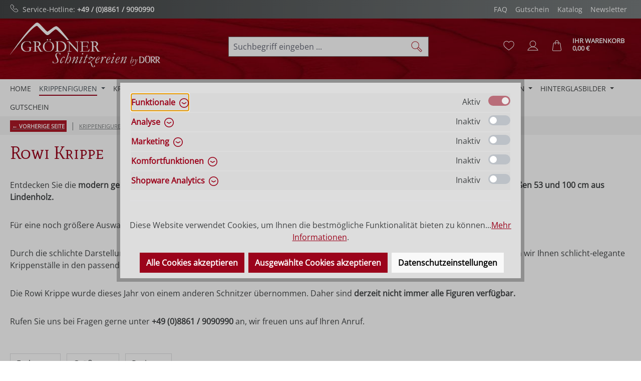

--- FILE ---
content_type: text/html; charset=UTF-8
request_url: https://www.groedner-schnitzereien.de/krippenfiguren/krippenfiguren-modern/rowi-krippe/
body_size: 37040
content:
<!DOCTYPE html><html lang="de-DE" itemscope="itemscope" itemtype="https://schema.org/WebPage"><head><meta charset="utf-8"><meta name="viewport" content="width=device-width, initial-scale=1, shrink-to-fit=no"><meta name="author" content=""><meta name="robots" content="index,follow"><meta name="revisit-after" content="15 days"><meta name="keywords" content="rowi krippe, rowi krippenfiguren, krippenfiguren modern"><meta name="description" content="Rowi Krippe ✔ hochwertig geschnitzt ✔ von 9 bis 20 cm ✔ verschiedene Ausführungen (Esche Natur, bemalt mit Wasserfarben, uvm.) ▶ sicher online kaufen"><link rel="alternate" type="application/rss+xml" title="Blog Feed" href="/blog.rss" /><meta property="og:url" content="https://www.groedner-schnitzereien.de/krippenfiguren/krippenfiguren-modern/rowi-krippe/"><meta property="og:type" content="website"><meta property="og:site_name" content="Grödner Schnitzereien"><meta property="og:title" content="Rowi Krippe / Krippenfiguren - sicher online kaufen ✔"><meta property="og:description" content="Rowi Krippe ✔ hochwertig geschnitzt ✔ von 9 bis 20 cm ✔ verschiedene Ausführungen (Esche Natur, bemalt mit Wasserfarben, uvm.) ▶ sicher online kaufen"><meta property="og:image" content="https://www.groedner-schnitzereien.de/media/d5/89/a2/1628083884/Logo_grödner_2021_weiss.png?ts=1628083884"><meta name="twitter:card" content="summary"><meta name="twitter:site" content="Grödner Schnitzereien"><meta name="twitter:title" content="Rowi Krippe / Krippenfiguren - sicher online kaufen ✔"><meta name="twitter:description" content="Rowi Krippe ✔ hochwertig geschnitzt ✔ von 9 bis 20 cm ✔ verschiedene Ausführungen (Esche Natur, bemalt mit Wasserfarben, uvm.) ▶ sicher online kaufen"><meta name="twitter:image" content="https://www.groedner-schnitzereien.de/media/d5/89/a2/1628083884/Logo_grödner_2021_weiss.png?ts=1628083884"><meta itemprop="copyrightHolder" content="Grödner Schnitzereien"><meta itemprop="copyrightYear" content=""><meta itemprop="isFamilyFriendly" content="true"><meta itemprop="image" content="https://www.groedner-schnitzereien.de/media/d5/89/a2/1628083884/Logo_grödner_2021_weiss.png?ts=1628083884"><meta name="theme-color" content="#fff"><link rel="icon" href="https://www.groedner-schnitzereien.de/media/09/64/b1/1628083961/favicon-32x32.png?ts=1628083961"><link rel="canonical" href="https://www.groedner-schnitzereien.de/krippenfiguren/krippenfiguren-modern/rowi-krippe/"><title itemprop="name"> Rowi Krippe / Krippenfiguren - sicher online kaufen ✔ </title><link rel="stylesheet" href="https://www.groedner-schnitzereien.de/theme/45185abed52efb06e2670302934b5481/css/all.css?1768927495"> <script>window.features=JSON.parse('\u007B\u0022V6_5_0_0\u0022\u003Atrue,\u0022v6.5.0.0\u0022\u003Atrue,\u0022V6_6_0_0\u0022\u003Atrue,\u0022v6.6.0.0\u0022\u003Atrue,\u0022V6_7_0_0\u0022\u003Atrue,\u0022v6.7.0.0\u0022\u003Atrue,\u0022V6_8_0_0\u0022\u003Afalse,\u0022v6.8.0.0\u0022\u003Afalse,\u0022DISABLE_VUE_COMPAT\u0022\u003Atrue,\u0022disable.vue.compat\u0022\u003Atrue,\u0022ACCESSIBILITY_TWEAKS\u0022\u003Atrue,\u0022accessibility.tweaks\u0022\u003Atrue,\u0022TELEMETRY_METRICS\u0022\u003Afalse,\u0022telemetry.metrics\u0022\u003Afalse,\u0022FLOW_EXECUTION_AFTER_BUSINESS_PROCESS\u0022\u003Afalse,\u0022flow.execution.after.business.process\u0022\u003Afalse,\u0022PERFORMANCE_TWEAKS\u0022\u003Afalse,\u0022performance.tweaks\u0022\u003Afalse,\u0022CACHE_CONTEXT_HASH_RULES_OPTIMIZATION\u0022\u003Afalse,\u0022cache.context.hash.rules.optimization\u0022\u003Afalse,\u0022CACHE_REWORK\u0022\u003Afalse,\u0022cache.rework\u0022\u003Afalse,\u0022DEFERRED_CART_ERRORS\u0022\u003Afalse,\u0022deferred.cart.errors\u0022\u003Afalse,\u0022PRODUCT_ANALYTICS\u0022\u003Afalse,\u0022product.analytics\u0022\u003Afalse,\u0022REPEATED_PAYMENT_FINALIZE\u0022\u003Afalse,\u0022repeated.payment.finalize\u0022\u003Afalse,\u0022METEOR_TEXT_EDITOR\u0022\u003Afalse,\u0022meteor.text.editor\u0022\u003Afalse\u007D');window.gtagActive=true;window.gtagURL='https://www.googletagmanager.com/gtag/js?id=G-VN6LW9NFWY';window.controllerName='navigation';window.actionName='index';window.activeRoute='frontend.navigation.page';window.trackOrders='1';window.gtagTrackingId='G-VN6LW9NFWY';window.dataLayer=window.dataLayer||[];window.gtagConfig={'anonymize_ip':'1','cookie_domain':'none','cookie_prefix':'_swag_ga',};function gtag(){dataLayer.push(arguments);};(()=>{const analyticsStorageEnabled=document.cookie.split(';').some((item)=>item.trim().includes('google-analytics-enabled=1'));const adsEnabled=document.cookie.split(';').some((item)=>item.trim().includes('google-ads-enabled=1'));gtag('consent','default',{'ad_user_data':'denied','ad_storage':'denied','ad_personalization':'denied','analytics_storage':'denied'});const consentUpdate={};if(adsEnabled){consentUpdate.ad_user_data='granted';consentUpdate.ad_storage='granted';consentUpdate.ad_personalization='granted';}
if(analyticsStorageEnabled){consentUpdate.analytics_storage='granted';}
if(Object.keys(consentUpdate).length>0){gtag('consent','update',consentUpdate);}})();window.SemesRefererBreadcrumb=window.SemesRefererBreadcrumb||{};SemesRefererBreadcrumb.baseUrl='https://www.groedner-schnitzereien.de';SemesRefererBreadcrumb.categoryId='f1162596d7774b419c03c81e04052fc1';window.useDefaultCookieConsent=true;window.activeNavigationId='f1162596d7774b419c03c81e04052fc1';window.activeRoute='frontend.navigation.page';window.activeRouteParameters='\u007B\u0022_httpCache\u0022\u003Atrue,\u0022navigationId\u0022\u003A\u0022f1162596d7774b419c03c81e04052fc1\u0022\u007D';window.router={'frontend.cart.offcanvas':'/checkout/offcanvas','frontend.cookie.offcanvas':'/cookie/offcanvas','frontend.cookie.groups':'/cookie/groups','frontend.checkout.finish.page':'/checkout/finish','frontend.checkout.info':'/widgets/checkout/info','frontend.menu.offcanvas':'/widgets/menu/offcanvas','frontend.cms.page':'/widgets/cms','frontend.cms.navigation.page':'/widgets/cms/navigation','frontend.country.country-data':'/country/country-state-data','frontend.app-system.generate-token':'/app-system/Placeholder/generate-token','frontend.gateway.context':'/gateway/context','frontend.cookie.consent.offcanvas':'/cookie/consent-offcanvas','frontend.account.login.page':'/account/login',};window.salesChannelId='a4ede45d438d4756becb23fb5d18435c';window.router['widgets.swag.cmsExtensions.quickview']='/swag/cms-extensions/quickview';window.router['widgets.swag.cmsExtensions.quickview.variant']='/swag/cms-extensions/quickview/variant';window.breakpoints=JSON.parse('\u007B\u0022xs\u0022\u003A0,\u0022sm\u0022\u003A576,\u0022md\u0022\u003A768,\u0022lg\u0022\u003A992,\u0022xl\u0022\u003A1200,\u0022xxl\u0022\u003A1400\u007D');window.customerLoggedInState=0;window.wishlistEnabled=1;window.validationMessages=JSON.parse('\u007B\u0022required\u0022\u003A\u0022Die\u0020Eingabe\u0020darf\u0020nicht\u0020leer\u0020sein.\u0022,\u0022email\u0022\u003A\u0022Ung\\u00fcltige\u0020E\u002DMail\u002DAdresse.\u0020Die\u0020E\u002DMail\u0020ben\\u00f6tigt\u0020das\u0020Format\u0020\\\u0022nutzer\u0040beispiel.de\\\u0022.\u0022,\u0022confirmation\u0022\u003A\u0022Ihre\u0020Eingaben\u0020sind\u0020nicht\u0020identisch.\u0022,\u0022minLength\u0022\u003A\u0022Die\u0020Eingabe\u0020ist\u0020zu\u0020kurz.\u0022,\u0022grecaptcha\u0022\u003A\u0022Bitte\u0020akzeptieren\u0020Sie\u0020die\u0020technisch\u0020erforderlichen\u0020Cookies,\u0020um\u0020die\u0020reCAPTCHA\u002D\\u00dcberpr\\u00fcfung\u0020zu\u0020erm\\u00f6glichen.\u0022\u007D');window.themeJsPublicPath='https://www.groedner-schnitzereien.de/theme/45185abed52efb06e2670302934b5481/js/';window.mollie_javascript_use_shopware='0';(function(){window.acrisCookiePrivacy={a:'_||_',c:'_dd_s_||_paypal-google-pay-cookie-key_||_paypal-google-pay-cookie-key_||_cookie-config-hash_||_cookie-preference|acris_cookie_acc_||_paypal-cookie-key_||_csrf.*_||_^session-.*_||_paypalplus_session_v2|PYPF|paypal-offers.+_||_acris_cookie_first_activated_||_timezone_||_acris_cookie_landing_page|acris_cookie_referrer_||__GRECAPTCHA_||_sw-cache-hash|sw-currency|sw-states_||_sf_redirect_||_googtrans_||_language_||_PHPSESSID_||_acrisImportExportCookie',r:'youtube-video_||__dd_s_||_google-ads-enabled_||_paypal-google-pay-cookie-key_||_paypal-google-pay-cookie-key_||__swa_consent_enabled_||_cookie-config-hash_||_vimeo-video_||_cookie-preference|acris_cookie_acc_||_wishlist-enabled_||_paypal-cookie-key_||_csrf.*_||__uetsid_||_tawk.+|twk_.+|_tawk.+|__tawk.+|Tawk.*_||_google-analytics-enabled_||_^session-.*_||_paypalplus_session_v2|PYPF|paypal-offers.+_||__gcl_au_||_cto_bundle|cto_idcpy|cto_lwid|criteo_write_test|cto_tld_test|cto_.*|criteo_.*_||_acris_cookie_first_activated_||__ym_uid|_ym_d|_ym_isad__ym_metrika_enabled|yabs-sid|_ym_debug|_ym_mp2_substs|_ym_visorc_.*|_ym_hostIndex|_ym_mp2_track|yandexuid|_ym_metrika_enabled|_ym_wasSynced|_ym_isad_||_timezone_||_acris_cookie_landing_page|acris_cookie_referrer_||_fr|_fbp|tr|_fbc_||__GRECAPTCHA_||__pk_id.*|_pk_ref.*|_pk_ses.*|_pk_cvar.*|_pk_hsr.*|piwik_ignore.*|pk_testcookie.+|mtm_consent_removed|matomo_ignore|matomo_sessid|MATOMO_SESSID_||__ga|_gid|_gat_.+|_dc_gtm_UA-.+|ga-disable-UA-.+|__utm(a|b|c|d|t|v|x|z)|_gat|_swag_ga_.*|_gac.*|_ga.*_||_ioam2018_||_sw-cache-hash|sw-currency|sw-states',i:'',s:[],init:function(){this.c=this.c.split(this.a),this.r=this.r.split(this.a),this.rd(),this.ccs()},ccs:function(){var t,i,e=document.cookie.split(";");for(t=0;t<e.length;t++)i=e[t].trim(),this.gcnov(i),this.cca(i,!0)},rd:function(){var t=Object.getOwnPropertyDescriptor(Document.prototype,"cookie")||Object.getOwnPropertyDescriptor(HTMLDocument.prototype,"cookie");t&&Object.defineProperty(document,"cookie",{get:function(){return t.get.call(document)},set:function(i){var e=acrisCookiePrivacy.cca(i);return!1===e||t.set.call(document,e)}})},cca:function(t,i=!1){var e=this.gcnov(t);return!!e&&(this.ceip(t)?t:!0===this.cia(this.c,e,t)?t:(!1===this.cia(this.r,e,t)&&this.gtkc(e),!0===i?(this.ucbv(t),t):this.grecn(t)))},gcnov:function(t){var i=t.split("=")[0];return!!i&&(i=i.trim())},remeberCookieValue:function(t,i){if(this.s[t]){if(!1!==this.s[t].includes(i))return;for(var e=0;e<this.s[t].length;e++)if(this.gcnov(this.s[t][e])===this.gcnov(i))return;this.s[t].push(i)}else this.s[t]=[],this.s[t].push(i)},acceptAllKnownCookies:function(){this.c=this.r},allowCookieByName:function(t){var i=this.s[t];if(-1===this.c.indexOf(t)&&this.c.push(t),i)for(var e=0;e<i.length;e++)document.cookie=i[e]},denyCookieByName:function(t){var i=this.s[t],ioc=this.c.indexOf(i);if(ioc>-1){this.c.splice(ioc,1);}if(i)for(var e=0;e<i.length;e++)this.ucbv(i[e])},ceip:function(t){if(this.iarc(t))return!0;var i,e=this.gced(t);return!!e&&(i=new Date(e),!!this.ivd(i)&&i<new Date)},gced:function(t){var i=t.split("expires=")[1];return!!i&&i.split(";")[0]},ivd:function(t){return t instanceof Date&&!isNaN(t)},iarc:function(t){return-1!==t.indexOf("2001 01:20:25")},cia:function(t,i,e){var n,r;for(r=0;r<t.length;r++){try{if(t[r]&&(n=new RegExp("^("+t[r]+")$","g"),t[r]===i||i.match(n)))return this.remeberCookieValue(t[r],e),!0;}catch(e){}}return!1},gtkc:function(t){this.r.push(t);if(!this.i)return;var i=new XMLHttpRequest;i.open("GET",this.i+"?c="+t,!0),i.send()},grecn:function(t){if(!t)return t;var i,e=t.split(";"),n=e[0].trim(),r="",c="";if(!n)return!1;for(i=0;i<e.length;i++)-1!==e[i].indexOf("path=")?r=" "+e[i].trim()+";":-1!==e[i].indexOf("domain=")&&(c=" "+e[i].trim()+";");return n+"; expires=Wed, 03 Jan 2001 01:20:25 GMT;"+r+c},ucbv:function(t){if(!t)return t;var i,e,n=t.split(";"),r=n[0].trim(),c="",s="",o=location.hostname.split("."),h=o.shift(),a=o.join(".");if(!r)return!1;for(e=0;e<n.length;e++)-1!==n[e].indexOf("path=")?c=" "+n[e].trim()+";":-1!==n[e].indexOf("domain=")&&(s=" "+n[e].trim()+";");i=r+"; expires=Wed, 03 Jan 2001 01:20:25 GMT;"+c,this.sc(i+s),this.sc(i),a&&this.sc(r+"; expires=Wed, 03 Jan 2001 01:20:25 GMT; domain="+a+";"),h&&this.sc(r+"; expires=Wed, 03 Jan 2001 01:20:25 GMT; domain="+h+"."+a+";")},sc:function(t){document.cookie=t}};window.acrisCookiePrivacy.init();})();</script> <script src="https://www.groedner-schnitzereien.de/theme/45185abed52efb06e2670302934b5481/js/storefront/storefront.js?1768927495" defer></script><script src="https://www.groedner-schnitzereien.de/theme/45185abed52efb06e2670302934b5481/js/netzp-power-pack6/netzp-power-pack6.js?1768927495" defer></script><script src="https://www.groedner-schnitzereien.de/theme/45185abed52efb06e2670302934b5481/js/swag-pay-pal/swag-pay-pal.js?1768927495" defer></script><script src="https://www.groedner-schnitzereien.de/theme/45185abed52efb06e2670302934b5481/js/netzp-blog6/netzp-blog6.js?1768927495" defer></script><script src="https://www.groedner-schnitzereien.de/theme/45185abed52efb06e2670302934b5481/js/loyxx-s-w6-category-tree-teaser/loyxx-s-w6-category-tree-teaser.js?1768927495" defer></script><script src="https://www.groedner-schnitzereien.de/theme/45185abed52efb06e2670302934b5481/js/acris-cookie-consent-c-s/acris-cookie-consent-c-s.js?1768927495" defer></script><script src="https://www.groedner-schnitzereien.de/theme/45185abed52efb06e2670302934b5481/js/cbax-modul-sticky-menu/cbax-modul-sticky-menu.js?1768927495" defer></script><script src="https://www.groedner-schnitzereien.de/theme/45185abed52efb06e2670302934b5481/js/swag-cms-extensions/swag-cms-extensions.js?1768927495" defer></script><script src="https://www.groedner-schnitzereien.de/theme/45185abed52efb06e2670302934b5481/js/solid-advanced-slider-elements/solid-advanced-slider-elements.js?1768927495" defer></script><script src="https://www.groedner-schnitzereien.de/theme/45185abed52efb06e2670302934b5481/js/pickware-dhl/pickware-dhl.js?1768927495" defer></script><script src="https://www.groedner-schnitzereien.de/theme/45185abed52efb06e2670302934b5481/js/pickware-shipping-bundle/pickware-shipping-bundle.js?1768927495" defer></script><script src="https://www.groedner-schnitzereien.de/theme/45185abed52efb06e2670302934b5481/js/semes-referer-breadcrumb/semes-referer-breadcrumb.js?1768927495" defer></script><script src="https://www.groedner-schnitzereien.de/bundles/molliepayments/mollie-payments.js?1768465410" defer></script></head><body class="is-ctl-navigation is-act-index is-active-route-frontend-navigation-page"><div id="page-top" class="skip-to-content bg-primary-subtle text-primary-emphasis overflow-hidden" tabindex="-1"><div class="container skip-to-content-container d-flex justify-content-center visually-hidden-focusable"><a href="#content-main" class="skip-to-content-link d-inline-flex text-decoration-underline m-1 p-2 fw-bold gap-2"> Zum Hauptinhalt springen </a><a href="#header-main-search-input" class="skip-to-content-link d-inline-flex text-decoration-underline m-1 p-2 fw-bold gap-2 d-none d-sm-block"> Zur Suche springen </a><a href="#main-navigation-menu" class="skip-to-content-link d-inline-flex text-decoration-underline m-1 p-2 fw-bold gap-2 d-none d-lg-block"> Zur Hauptnavigation springen </a></div></div><noscript class="noscript-main"><div role="alert" aria-live="polite" class="alert alert-info d-flex align-items-center"> <span class="icon icon-info" aria-hidden="true"><svg xmlns="http://www.w3.org/2000/svg" xmlns:xlink="http://www.w3.org/1999/xlink" width="24" height="24" viewBox="0 0 24 24"><defs><path d="M12 7c.5523 0 1 .4477 1 1s-.4477 1-1 1-1-.4477-1-1 .4477-1 1-1zm1 9c0 .5523-.4477 1-1 1s-1-.4477-1-1v-5c0-.5523.4477-1 1-1s1 .4477 1 1v5zm11-4c0 6.6274-5.3726 12-12 12S0 18.6274 0 12 5.3726 0 12 0s12 5.3726 12 12zM12 2C6.4772 2 2 6.4772 2 12s4.4772 10 10 10 10-4.4772 10-10S17.5228 2 12 2z" id="icons-default-info" /></defs><use xlink:href="#icons-default-info" fill="#758CA3" fill-rule="evenodd" /></svg></span> <div class="alert-content-container"> Um unseren Shop in vollem Umfang nutzen zu können, empfehlen wir Ihnen Javascript in Ihrem Browser zu aktivieren. </div></div></noscript><div class="duerr-header-complete"><div class="duerr-conversion-header"><div class="d-flex flex-wrap justify-content-between align-items-center container"><div class="usps"><ul class="list-group list-group-horizontal-md"><li class="list-group-item"><img src="/media/99/d7/3a/1632842795/icon-phone-color-white.svg" class="icon icon-phone mr-2">Service-Hotline: <b><a href="tel:+4988619090990">+49 / (0)8861 / 9090990</a></b></li></ul></div><div class="menu"><nav class="navbar navbar-expand"><ul class="navbar-nav"><li class="nav-item"><a class="nav-link" href="/informationen/haeufige-fragen/ "> FAQ </a></li><li class="nav-item"><a class="nav-link" href="/gutschein/"> Gutschein </a></li><li class="nav-item"><a class="nav-link" href="https://www.groedner-schnitzereien.de/informationen/katalog/"> Katalog </a></li><li class="nav-item"><a class="nav-link" href="/informationen/newsletter/"> Newsletter </a></li></ul></nav></div></div></div><header class="header-main"><div class="container"><div class="top-bar d-none d-lg-block"></div><div class="row align-items-center header-row"><div class="col-12 col-lg-auto header-logo-col pb-sm-2 my-3 m-lg-0"><div class="header-logo-main text-center"><a class="header-logo-main-link" href="/" title="Zur Startseite gehen"><picture class="header-logo-picture d-block m-auto"><img src="https://www.groedner-schnitzereien.de/media/d5/89/a2/1628083884/Logo_gro%CC%88dner_2021_weiss.png?ts=1628083884" alt="Zur Startseite gehen" class="img-fluid header-logo-main-img"></picture></a></div></div><div class="col-12 order-2 col-sm order-sm-1 header-search-col"><div class="row"><div class="col-sm-auto d-none d-sm-block d-lg-none"><div class="nav-main-toggle"> <button class="btn nav-main-toggle-btn header-actions-btn" type="button" data-off-canvas-menu="true" aria-label="Menü"> <span class="icon icon-stack" aria-hidden="true"><svg xmlns="http://www.w3.org/2000/svg" xmlns:xlink="http://www.w3.org/1999/xlink" width="24" height="24" viewBox="0 0 24 24"><defs><path d="M3 13c-.5523 0-1-.4477-1-1s.4477-1 1-1h18c.5523 0 1 .4477 1 1s-.4477 1-1 1H3zm0-7c-.5523 0-1-.4477-1-1s.4477-1 1-1h18c.5523 0 1 .4477 1 1s-.4477 1-1 1H3zm0 14c-.5523 0-1-.4477-1-1s.4477-1 1-1h18c.5523 0 1 .4477 1 1s-.4477 1-1 1H3z" id="icons-default-stack" /></defs><use xlink:href="#icons-default-stack" fill="#758CA3" fill-rule="evenodd" /></svg></span> </button> </div></div><div class="col"><div class="collapse" id="searchCollapse"><div class="header-search my-2 m-sm-auto"><form action="/search" method="get" data-search-widget="true" data-search-widget-options="{&quot;searchWidgetMinChars&quot;:3}" data-url="/suggest?search=" class="header-search-form js-search-form"><div class="input-group"><input type="search" id="header-main-search-input" name="search" class="form-control header-search-input" autocomplete="off" autocapitalize="off" placeholder="Suchbegriff eingeben ..." aria-label="Suchbegriff eingeben ..." role="combobox" aria-autocomplete="list" aria-controls="search-suggest-listbox" aria-expanded="false" aria-describedby="search-suggest-result-info" value=""> <button type="submit" class="btn header-search-btn" aria-label="Suchen"> <span class="header-search-icon"> <span class="icon icon-search" aria-hidden="true"><?xml version="1.0" encoding="UTF-8"?><svg version="1.1" xmlns="http://www.w3.org/2000/svg" xmlns:xlink="http://www.w3.org/1999/xlink" x="0px" y="0px" viewBox="0 0 100 100" style="enable-background:new 0 0 100 100;" xml:space="preserve"><g><path d="M96.8,82.9L67.9,53.9c2.8-5,4.3-10.8,4.3-16.9C72.2,17.6,56.4,1.8,37,1.8S1.7,17.6,1.7,37 c0,19.4,15.8,35.2,35.2,35.2c6.1,0,11.9-1.6,16.9-4.3l28.9,28.9c1,1,2.4,1.6,3.8,1.6c1.4,0,2.7-0.5,3.8-1.6l6.4-6.4 C98.9,88.4,98.9,85,96.8,82.9z M6.4,37C6.4,20.2,20.1,6.4,37,6.4S67.6,20.2,67.6,37c0,16.9-13.7,30.6-30.6,30.6S6.4,53.9,6.4,37z M93.5,87.2l-6.4,6.4c-0.3,0.3-0.8,0.3-1,0L57.9,65.4c2.8-2.1,5.4-4.6,7.5-7.5l28.2,28.2C93.8,86.4,93.8,86.9,93.5,87.2z" /></g><use xlink:href="#icons-default-search-duerr" fill="#AE1927" fill-rule="evenodd" /></svg></span> </span> </button> <button class="btn header-close-btn js-search-close-btn d-none" type="button" aria-label="Die Dropdown-Suche schließen"> <span class="header-close-icon"> <span class="icon icon-x" aria-hidden="true"><svg xmlns="http://www.w3.org/2000/svg" xmlns:xlink="http://www.w3.org/1999/xlink" width="24" height="24" viewBox="0 0 24 24"><defs><path d="m10.5858 12-7.293-7.2929c-.3904-.3905-.3904-1.0237 0-1.4142.3906-.3905 1.0238-.3905 1.4143 0L12 10.5858l7.2929-7.293c.3905-.3904 1.0237-.3904 1.4142 0 .3905.3906.3905 1.0238 0 1.4143L13.4142 12l7.293 7.2929c.3904.3905.3904 1.0237 0 1.4142-.3906.3905-1.0238.3905-1.4143 0L12 13.4142l-7.2929 7.293c-.3905.3904-1.0237.3904-1.4142 0-.3905-.3906-.3905-1.0238 0-1.4143L10.5858 12z" id="icons-default-x" /></defs><use xlink:href="#icons-default-x" fill="#758CA3" fill-rule="evenodd" /></svg></span> </span> </button> </div></form></div></div></div></div></div><div class="col-12 order-1 col-sm-auto order-sm-2 header-actions-col"><div class="row g-0"><div class="col d-sm-none"><div class="menu-button"> <button class="btn nav-main-toggle-btn header-actions-btn" type="button" data-off-canvas-menu="true" aria-label="Menü"> <span class="icon icon-stack" aria-hidden="true"><svg xmlns="http://www.w3.org/2000/svg" xmlns:xlink="http://www.w3.org/1999/xlink" width="24" height="24" viewBox="0 0 24 24"><use xlink:href="#icons-default-stack" fill="#758CA3" fill-rule="evenodd" /></svg></span> </button> </div></div><div class="col-auto d-sm-none"><div class="search-toggle"> <button class="btn header-actions-btn search-toggle-btn js-search-toggle-btn collapsed" type="button" data-bs-toggle="collapse" data-bs-target="#searchCollapse" aria-expanded="false" aria-controls="searchCollapse" aria-label="Suchen"> <span class="icon icon-search" aria-hidden="true"><?xml version="1.0" encoding="UTF-8"?><svg version="1.1" xmlns="http://www.w3.org/2000/svg" xmlns:xlink="http://www.w3.org/1999/xlink" x="0px" y="0px" viewBox="0 0 100 100" style="enable-background:new 0 0 100 100;" xml:space="preserve"><g><path d="M96.8,82.9L67.9,53.9c2.8-5,4.3-10.8,4.3-16.9C72.2,17.6,56.4,1.8,37,1.8S1.7,17.6,1.7,37 c0,19.4,15.8,35.2,35.2,35.2c6.1,0,11.9-1.6,16.9-4.3l28.9,28.9c1,1,2.4,1.6,3.8,1.6c1.4,0,2.7-0.5,3.8-1.6l6.4-6.4 C98.9,88.4,98.9,85,96.8,82.9z M6.4,37C6.4,20.2,20.1,6.4,37,6.4S67.6,20.2,67.6,37c0,16.9-13.7,30.6-30.6,30.6S6.4,53.9,6.4,37z M93.5,87.2l-6.4,6.4c-0.3,0.3-0.8,0.3-1,0L57.9,65.4c2.8-2.1,5.4-4.6,7.5-7.5l28.2,28.2C93.8,86.4,93.8,86.9,93.5,87.2z" /></g><use xlink:href="#icons-default-search-duerr" fill="#AE1927" fill-rule="evenodd" /></svg></span> </button> </div></div><div class="col-auto"><div class="header-wishlist"><a class="btn header-wishlist-btn header-actions-btn" href="/wishlist" title="Merkzettel" aria-labelledby="wishlist-basket-live-area"> <span class="header-wishlist-icon"> <span class="icon icon-heart" aria-hidden="true"><?xml version="1.0" encoding="UTF-8"?><svg version="1.1" xmlns="http://www.w3.org/2000/svg" xmlns:xlink="http://www.w3.org/1999/xlink" x="0px" y="0px" viewBox="0 0 100 100" style="enable-background:new 0 0 100 100;" xml:space="preserve"><path d="M98.4,33.6L98.4,33.6c-0.2-5.3-2-10.8-4.9-14.5c-2.1-2.8-4.2-5.2-7.5-7.1c-5-3-10.1-4.4-15.2-4.4 c-6.4,0-12.5,2.4-17.6,7c-1.2,1-2.1,2.1-3,3.2c-0.8-1.1-1.8-2.2-3-3.2c-5.1-4.5-11.2-7-17.6-7c-5.1,0-10.2,1.5-15.1,4.3 C11.2,13.8,9.1,16.3,7,19c-2.9,3.8-4.8,9.3-5,14.6C1.9,38.2,2.3,42.2,3.3,46c1.2,4.7,3.5,9.3,6.8,13.6c3.4,4.5,7.6,8,11.7,11.4 c1.5,1.2,3.1,2.5,4.5,3.8c2.6,2.3,7.4,6.2,12.2,9.9c2.8,2.1,4.8,3.7,6.3,4.7c3.3,2.4,4.2,2.8,4.7,3c0.2,0.1,0.5,0.1,0.7,0.1l0,0l0,0 c0.2,0,0.4,0,0.7-0.1c0.5-0.2,1.4-0.5,4.7-2.9c1.5-1,3.5-2.6,6.3-4.7c4.8-3.7,9.6-7.6,12.2-9.9c1.5-1.3,3-2.6,4.5-3.8l0,0 c4.1-3.4,8.2-6.8,11.7-11.4c3.3-4.3,5.6-8.9,6.8-13.6C98.2,42.2,98.6,38.2,98.4,33.6z M92.7,44.9c-1.1,4.1-3.1,8.2-6,12 c-3.1,4.1-7.1,7.4-10.9,10.6l0,0c-1.5,1.3-3.1,2.6-4.6,3.9c-2.5,2.3-7.2,6.1-11.9,9.7c-2.7,2.1-4.7,3.6-6.2,4.6l0,0 c-1.3,1-2.2,1.5-2.7,1.9c-0.5-0.3-1.4-0.9-2.7-1.9l0,0c-1.4-1-3.4-2.5-6.2-4.6c-4.7-3.6-9.4-7.4-11.9-9.7c-1.5-1.4-3.1-2.7-4.7-4 C21,64.2,17.1,60.9,14,56.8c-2.9-3.8-4.9-7.9-6-12c-0.9-3.3-1.2-7-1.1-11.1c0.2-4.4,1.6-8.8,4-11.9c2-2.5,3.6-4.5,6.2-6 c4.2-2.5,8.5-3.7,12.8-3.7c5.3,0,10.3,2,14.5,5.8c1.7,1.5,2.8,3.1,4.2,5c0.4,0.6,1.1,1,1.9,1l0,0c0.8,0,1.5-0.4,1.9-1 c1.3-1.9,2.5-3.5,4.2-5c4.2-3.8,9.3-5.8,14.5-5.8c4.3,0,8.6,1.3,12.8,3.7c2.6,1.5,4.2,3.4,6.2,6c2.3,3,3.8,7.4,4,11.9 C93.9,37.9,93.6,41.5,92.7,44.9z" /><use xlink:href="#icons-default-heart-duerr" fill="#787D7E" fill-rule="evenodd" /></svg></span> </span> <span class="badge bg-primary header-wishlist-badge" id="wishlist-basket" data-wishlist-storage="true" data-wishlist-storage-options="{&quot;listPath&quot;:&quot;\/wishlist\/list&quot;,&quot;mergePath&quot;:&quot;\/wishlist\/merge&quot;,&quot;pageletPath&quot;:&quot;\/wishlist\/merge\/pagelet&quot;}" data-wishlist-widget="true" data-wishlist-widget-options="{&quot;showCounter&quot;:true}" aria-labelledby="wishlist-basket-live-area"></span> <span class="visually-hidden" id="wishlist-basket-live-area" data-wishlist-live-area-text="Du hast %counter% Produkte auf dem Merkzettel" aria-live="polite"></span> </a></div></div><div class="col-auto"><div class="account-menu"><div class="dropdown"> <button class="btn account-menu-btn header-actions-btn" type="button" id="accountWidget" data-account-menu="true" data-bs-toggle="dropdown" aria-haspopup="true" aria-expanded="false" aria-label="Ihr Konto" title="Ihr Konto"> <span class="icon icon-avatar" aria-hidden="true"><?xml version="1.0" encoding="UTF-8"?><svg version="1.1" xmlns="http://www.w3.org/2000/svg" xmlns:xlink="http://www.w3.org/1999/xlink" x="0px" y="0px" viewBox="0 0 100 100" style="enable-background:new 0 0 100 100;" xml:space="preserve"><path d="M98.2,91.7c-3.9-9.4-10.4-17.4-18.9-23.2c-5.8-4-12.3-6.7-19.1-8c10.7-4.1,18.4-14.5,18.4-26.7 C78.6,18,65.8,5.1,50,5.1S21.4,18,21.4,33.7c0,12.2,7.6,22.6,18.4,26.7c-6.8,1.4-13.3,4.1-19.1,8c-8.5,5.8-15,13.8-18.9,23.2 c-0.3,0.7-0.2,1.5,0.2,2.2c0.4,0.6,1.2,1,1.9,1h92.2c0.8,0,1.5-0.4,1.9-1C98.4,93.2,98.5,92.4,98.2,91.7z M26,33.7 c0-13.2,10.7-24,24-24s24,10.7,24,24c0,13.2-10.7,24-24,24S26,46.9,26,33.7z M7.5,90.2c8-16,24.4-26.1,42.5-26.1 s34.4,10.2,42.5,26.1H7.5z" /><use xlink:href="#icons-default-avatar-duerr" fill="#787D7E" fill-rule="evenodd" /></svg></span> </button> <div class="dropdown-menu dropdown-menu-end account-menu-dropdown js-account-menu-dropdown" aria-labelledby="accountWidget"><div class="offcanvas-header"> <button class="btn btn-secondary offcanvas-close js-offcanvas-close"> <span class="icon icon-x icon-sm" aria-hidden="true"><svg xmlns="http://www.w3.org/2000/svg" xmlns:xlink="http://www.w3.org/1999/xlink" width="24" height="24" viewBox="0 0 24 24"><use xlink:href="#icons-default-x" fill="#758CA3" fill-rule="evenodd" /></svg></span> Menü schließen </button> </div><div class="offcanvas-body"><div class="account-menu"><div class="dropdown-header account-menu-header"> Ihr Konto </div><div class="account-menu-login"><a href="/account/login" title="Anmelden" class="btn btn-primary account-menu-login-button"> Anmelden </a><div class="account-menu-register"> oder <a href="/account/login" title="Registrieren"> registrieren </a></div></div><div class="account-menu-links"><div class="header-account-menu"><div class="card account-menu-inner"><nav class="list-group list-group-flush account-aside-list-group"><a href="/account" title="Übersicht" class="list-group-item list-group-item-action account-aside-item"> Übersicht </a><a href="/account/profile" title="Persönliches Profil" class="list-group-item list-group-item-action account-aside-item"> Persönliches Profil </a><a href="/account/address" title="Adressen" class="list-group-item list-group-item-action account-aside-item"> Adressen </a><a href="/account/order" title="Bestellungen" class="list-group-item list-group-item-action account-aside-item"> Bestellungen </a></nav></div></div></div></div></div></div></div></div></div><div class="col-auto"><div class="header-cart" data-off-canvas-cart="true"><a class="btn header-cart-btn header-actions-btn" href="/checkout/cart" data-cart-widget="true" title="Warenkorb" aria-labelledby="cart-widget-aria-label" aria-haspopup="true"> <span class="header-cart-icon"> <span class="icon icon-bag" aria-hidden="true"><?xml version="1.0" encoding="UTF-8"?><svg version="1.1" xmlns="http://www.w3.org/2000/svg" xmlns:xlink="http://www.w3.org/1999/xlink" x="0px" y="0px" viewBox="0 0 100 100" style="enable-background:new 0 0 100 100;" xml:space="preserve"><path d="M91.2,87.5l-8-54.4l0-0.1c-0.3-5.6-4.6-10-9.8-10h-7.1v-5.5c0-9-7.3-16.3-16.3-16.3c-9,0-16.3,7.3-16.3,16.3 v5.5h-7.1c-5.2,0-9.5,4.4-9.8,10l0,0.1l-8,54.4c0,0.2-0.1,0.5-0.1,0.7v0.2c0,2.7,0.7,4.9,2,6.7c1.7,2.3,4.2,3.5,7,3.5h64.4 c2.9,0,5.4-1.2,7-3.5c1.3-1.8,2-4.1,2-6.7v-0.2C91.2,88,91.2,87.8,91.2,87.5z M38.4,17.5c0-6.4,5.2-11.6,11.6-11.6 c6.4,0,11.6,5.2,11.6,11.6v5.5H38.4V17.5z M86.6,88.4c0,1.7-0.4,3-1.1,4c-0.8,1.1-1.9,1.6-3.3,1.6H17.8c-1.4,0-2.5-0.6-3.3-1.6 c-0.7-1-1.1-2.3-1.1-4v-0.2c0,0,0,0,0-0.1l8-54.4c0,0,0-0.1,0-0.1l0-0.2c0,0,0-0.1,0-0.1c0.2-3.2,2.5-5.6,5.2-5.6h7.1v10.7 c0,1.3,1,2.3,2.3,2.3c1.3,0,2.3-1,2.3-2.3V27.7h23.2v10.7c0,1.3,1,2.3,2.3,2.3c1.3,0,2.3-1,2.3-2.3V27.7h7.1c2.7,0,5,2.5,5.2,5.6 c0,0,0,0.1,0,0.1l0,0.2c0,0,0,0.1,0,0.1l8,54.4c0,0,0,0,0,0.1V88.4z" /><use xlink:href="#icons-default-bag-duerr" fill="#787D7E" fill-rule="evenodd" /></svg></span> </span> <span class="header-cart-total d-none d-sm-inline-block ms-sm-2"><div class="duerr-header-cart-txt">Ihr Warenkorb</div><div class="duerr-header-cart-price">0,00 €</div></span> <span class="visually-hidden" id="cart-widget-aria-label"> Warenkorb enthält 0 Positionen. Der Gesamtwert beträgt 0,00 €. </span> </a></div></div></div></div></div></div></header></div><nav class="navigation-sticky"><div class="container"><div class="row align-items-center header-row"><div class="col-12 col-lg-auto header-logo-col"><div class="header-logo-main"><a class="header-logo-main-link sticky-logo" href="/" title="Zur Startseite gehen"><picture><img src="/media/c6/75/6b/1695237620/Logo_grödner_2021_weiss-sticky.png" alt="Zur Startseite gehen" class="sticky-logo-main-img"/></picture></a></div></div><div class="col-12 order-2 col-sm order-sm-1 header-search-col"><div class="row"><div class="col-sm-auto d-none d-sm-block d-lg-none"><div class="nav-main-toggle"> <button class="btn nav-main-toggle-btn header-actions-btn" type="button" data-off-canvas-menu="true" aria-label="Menü"> <span class="icon icon-stack" aria-hidden="true"><svg xmlns="http://www.w3.org/2000/svg" xmlns:xlink="http://www.w3.org/1999/xlink" width="24" height="24" viewBox="0 0 24 24"><use xlink:href="#icons-default-stack" fill="#758CA3" fill-rule="evenodd" /></svg></span> </button> </div></div><div class="col"><div class="collapse" id="searchCollapse"><div class="header-search my-2 m-sm-auto"><form action="/search" method="get" data-search-widget="true" data-search-widget-options="{&quot;searchWidgetMinChars&quot;:3}" data-url="/suggest?search=" class="header-search-form js-search-form"><div class="input-group"><input type="search" id="header-main-search-input" name="search" class="form-control header-search-input" autocomplete="off" autocapitalize="off" placeholder="Suchbegriff eingeben ..." aria-label="Suchbegriff eingeben ..." role="combobox" aria-autocomplete="list" aria-controls="search-suggest-listbox" aria-expanded="false" aria-describedby="search-suggest-result-info" value=""> <button type="submit" class="btn header-search-btn" aria-label="Suchen"> <span class="header-search-icon"> <span class="icon icon-search" aria-hidden="true"><?xml version="1.0" encoding="UTF-8"?><svg version="1.1" xmlns="http://www.w3.org/2000/svg" xmlns:xlink="http://www.w3.org/1999/xlink" x="0px" y="0px" viewBox="0 0 100 100" style="enable-background:new 0 0 100 100;" xml:space="preserve"><g><path d="M96.8,82.9L67.9,53.9c2.8-5,4.3-10.8,4.3-16.9C72.2,17.6,56.4,1.8,37,1.8S1.7,17.6,1.7,37 c0,19.4,15.8,35.2,35.2,35.2c6.1,0,11.9-1.6,16.9-4.3l28.9,28.9c1,1,2.4,1.6,3.8,1.6c1.4,0,2.7-0.5,3.8-1.6l6.4-6.4 C98.9,88.4,98.9,85,96.8,82.9z M6.4,37C6.4,20.2,20.1,6.4,37,6.4S67.6,20.2,67.6,37c0,16.9-13.7,30.6-30.6,30.6S6.4,53.9,6.4,37z M93.5,87.2l-6.4,6.4c-0.3,0.3-0.8,0.3-1,0L57.9,65.4c2.8-2.1,5.4-4.6,7.5-7.5l28.2,28.2C93.8,86.4,93.8,86.9,93.5,87.2z" /></g><use xlink:href="#icons-default-search-duerr" fill="#AE1927" fill-rule="evenodd" /></svg></span> </span> </button> <button class="btn header-close-btn js-search-close-btn d-none" type="button" aria-label="Die Dropdown-Suche schließen"> <span class="header-close-icon"> <span class="icon icon-x" aria-hidden="true"><svg xmlns="http://www.w3.org/2000/svg" xmlns:xlink="http://www.w3.org/1999/xlink" width="24" height="24" viewBox="0 0 24 24"><use xlink:href="#icons-default-x" fill="#758CA3" fill-rule="evenodd" /></svg></span> </span> </button> </div></form></div></div></div></div></div><div class="col-12 order-1 col-sm-auto order-sm-2 header-actions-col"><div class="row g-0"><div class="col d-sm-none"><div class="menu-button"> <button class="btn nav-main-toggle-btn header-actions-btn" type="button" data-off-canvas-menu="true" aria-label="Menü"> <span class="icon icon-stack" aria-hidden="true"><svg xmlns="http://www.w3.org/2000/svg" xmlns:xlink="http://www.w3.org/1999/xlink" width="24" height="24" viewBox="0 0 24 24"><use xlink:href="#icons-default-stack" fill="#758CA3" fill-rule="evenodd" /></svg></span> </button> </div></div><div class="col-auto d-sm-none"><div class="search-toggle"> <button class="btn header-actions-btn search-toggle-btn js-search-toggle-btn collapsed" type="button" data-bs-toggle="collapse" data-bs-target="#searchCollapse" aria-expanded="false" aria-controls="searchCollapse" aria-label="Suchen"> <span class="icon icon-search" aria-hidden="true"><svg xmlns="http://www.w3.org/2000/svg" xmlns:xlink="http://www.w3.org/1999/xlink" width="24" height="24" viewBox="0 0 24 24"><defs><path d="M10.0944 16.3199 4.707 21.707c-.3905.3905-1.0237.3905-1.4142 0-.3905-.3905-.3905-1.0237 0-1.4142L8.68 14.9056C7.6271 13.551 7 11.8487 7 10c0-4.4183 3.5817-8 8-8s8 3.5817 8 8-3.5817 8-8 8c-1.8487 0-3.551-.627-4.9056-1.6801zM15 16c3.3137 0 6-2.6863 6-6s-2.6863-6-6-6-6 2.6863-6 6 2.6863 6 6 6z" id="icons-default-search" /></defs><use xlink:href="#icons-default-search" fill="#758CA3" fill-rule="evenodd" /></svg></span> </button> </div></div><div class="col-auto"><div class="header-wishlist"><a class="btn header-wishlist-btn header-actions-btn" href="/wishlist" title="Merkzettel" aria-label="Merkzettel"> <span class="header-wishlist-icon"> <span class="icon icon-heart" aria-hidden="true"><?xml version="1.0" encoding="UTF-8"?><svg version="1.1" xmlns="http://www.w3.org/2000/svg" xmlns:xlink="http://www.w3.org/1999/xlink" x="0px" y="0px" viewBox="0 0 100 100" style="enable-background:new 0 0 100 100;" xml:space="preserve"><path d="M98.4,33.6L98.4,33.6c-0.2-5.3-2-10.8-4.9-14.5c-2.1-2.8-4.2-5.2-7.5-7.1c-5-3-10.1-4.4-15.2-4.4 c-6.4,0-12.5,2.4-17.6,7c-1.2,1-2.1,2.1-3,3.2c-0.8-1.1-1.8-2.2-3-3.2c-5.1-4.5-11.2-7-17.6-7c-5.1,0-10.2,1.5-15.1,4.3 C11.2,13.8,9.1,16.3,7,19c-2.9,3.8-4.8,9.3-5,14.6C1.9,38.2,2.3,42.2,3.3,46c1.2,4.7,3.5,9.3,6.8,13.6c3.4,4.5,7.6,8,11.7,11.4 c1.5,1.2,3.1,2.5,4.5,3.8c2.6,2.3,7.4,6.2,12.2,9.9c2.8,2.1,4.8,3.7,6.3,4.7c3.3,2.4,4.2,2.8,4.7,3c0.2,0.1,0.5,0.1,0.7,0.1l0,0l0,0 c0.2,0,0.4,0,0.7-0.1c0.5-0.2,1.4-0.5,4.7-2.9c1.5-1,3.5-2.6,6.3-4.7c4.8-3.7,9.6-7.6,12.2-9.9c1.5-1.3,3-2.6,4.5-3.8l0,0 c4.1-3.4,8.2-6.8,11.7-11.4c3.3-4.3,5.6-8.9,6.8-13.6C98.2,42.2,98.6,38.2,98.4,33.6z M92.7,44.9c-1.1,4.1-3.1,8.2-6,12 c-3.1,4.1-7.1,7.4-10.9,10.6l0,0c-1.5,1.3-3.1,2.6-4.6,3.9c-2.5,2.3-7.2,6.1-11.9,9.7c-2.7,2.1-4.7,3.6-6.2,4.6l0,0 c-1.3,1-2.2,1.5-2.7,1.9c-0.5-0.3-1.4-0.9-2.7-1.9l0,0c-1.4-1-3.4-2.5-6.2-4.6c-4.7-3.6-9.4-7.4-11.9-9.7c-1.5-1.4-3.1-2.7-4.7-4 C21,64.2,17.1,60.9,14,56.8c-2.9-3.8-4.9-7.9-6-12c-0.9-3.3-1.2-7-1.1-11.1c0.2-4.4,1.6-8.8,4-11.9c2-2.5,3.6-4.5,6.2-6 c4.2-2.5,8.5-3.7,12.8-3.7c5.3,0,10.3,2,14.5,5.8c1.7,1.5,2.8,3.1,4.2,5c0.4,0.6,1.1,1,1.9,1l0,0c0.8,0,1.5-0.4,1.9-1 c1.3-1.9,2.5-3.5,4.2-5c4.2-3.8,9.3-5.8,14.5-5.8c4.3,0,8.6,1.3,12.8,3.7c2.6,1.5,4.2,3.4,6.2,6c2.3,3,3.8,7.4,4,11.9 C93.9,37.9,93.6,41.5,92.7,44.9z" /><use xlink:href="#icons-default-heart-duerr" fill="#787D7E" fill-rule="evenodd" /></svg></span> </span> <span class="badge bg-primary header-wishlist-badge" id="wishlist-basket" data-wishlist-storage="true" data-wishlist-storage-options="{&quot;listPath&quot;:&quot;\/wishlist\/list&quot;,&quot;mergePath&quot;:&quot;\/wishlist\/merge&quot;,&quot;pageletPath&quot;:&quot;\/wishlist\/merge\/pagelet&quot;}" data-wishlist-widget="true" data-wishlist-widget-options="{&quot;showCounter&quot;:true}" aria-labelledby="wishlist-basket-live-area"></span> <span class="visually-hidden" id="wishlist-basket-live-area" data-wishlist-live-area-text="Du hast %counter% Produkte auf dem Merkzettel" aria-live="polite"></span> </a></div></div><div class="col-auto"><div class="account-menu"><div class="dropdown"> <button class="btn account-menu-btn header-actions-btn" type="button" id="accountWidget" data-account-menu="true" data-bs-toggle="dropdown" aria-haspopup="true" aria-expanded="false" aria-label="Ihr Konto" title="Ihr Konto"> <span class="icon icon-avatar" aria-hidden="true"><?xml version="1.0" encoding="UTF-8"?><svg version="1.1" xmlns="http://www.w3.org/2000/svg" xmlns:xlink="http://www.w3.org/1999/xlink" x="0px" y="0px" viewBox="0 0 100 100" style="enable-background:new 0 0 100 100;" xml:space="preserve"><path d="M98.2,91.7c-3.9-9.4-10.4-17.4-18.9-23.2c-5.8-4-12.3-6.7-19.1-8c10.7-4.1,18.4-14.5,18.4-26.7 C78.6,18,65.8,5.1,50,5.1S21.4,18,21.4,33.7c0,12.2,7.6,22.6,18.4,26.7c-6.8,1.4-13.3,4.1-19.1,8c-8.5,5.8-15,13.8-18.9,23.2 c-0.3,0.7-0.2,1.5,0.2,2.2c0.4,0.6,1.2,1,1.9,1h92.2c0.8,0,1.5-0.4,1.9-1C98.4,93.2,98.5,92.4,98.2,91.7z M26,33.7 c0-13.2,10.7-24,24-24s24,10.7,24,24c0,13.2-10.7,24-24,24S26,46.9,26,33.7z M7.5,90.2c8-16,24.4-26.1,42.5-26.1 s34.4,10.2,42.5,26.1H7.5z" /><use xlink:href="#icons-default-avatar-duerr" fill="#787D7E" fill-rule="evenodd" /></svg></span> </button> <div class="dropdown-menu dropdown-menu-end account-menu-dropdown js-account-menu-dropdown" aria-labelledby="accountWidget"><div class="offcanvas-header"> <button class="btn btn-secondary offcanvas-close js-offcanvas-close"> <span class="icon icon-x icon-sm" aria-hidden="true"><svg xmlns="http://www.w3.org/2000/svg" xmlns:xlink="http://www.w3.org/1999/xlink" width="24" height="24" viewBox="0 0 24 24"><use xlink:href="#icons-default-x" fill="#758CA3" fill-rule="evenodd" /></svg></span> Menü schließen </button> </div><div class="offcanvas-body"><div class="account-menu"><div class="dropdown-header account-menu-header"> Ihr Konto </div><div class="account-menu-login"><a href="/account/login" title="Anmelden" class="btn btn-primary account-menu-login-button"> Anmelden </a><div class="account-menu-register"> oder <a href="/account/login" title="Registrieren"> registrieren </a></div></div><div class="account-menu-links"><div class="header-account-menu"><div class="card account-menu-inner"><nav class="list-group list-group-flush account-aside-list-group"><a href="/account" title="Übersicht" class="list-group-item list-group-item-action account-aside-item"> Übersicht </a><a href="/account/profile" title="Persönliches Profil" class="list-group-item list-group-item-action account-aside-item"> Persönliches Profil </a><a href="/account/address" title="Adressen" class="list-group-item list-group-item-action account-aside-item"> Adressen </a><a href="/account/order" title="Bestellungen" class="list-group-item list-group-item-action account-aside-item"> Bestellungen </a></nav></div></div></div></div></div></div></div></div></div><div class="col-auto"><div class="header-cart"><a class="btn header-cart-btn header-actions-btn" href="/checkout/cart" data-cart-widget="true" title="Warenkorb" aria-label="Warenkorb"> <span class="header-cart-icon"> <span class="icon icon-bag" aria-hidden="true"><?xml version="1.0" encoding="UTF-8"?><svg version="1.1" xmlns="http://www.w3.org/2000/svg" xmlns:xlink="http://www.w3.org/1999/xlink" x="0px" y="0px" viewBox="0 0 100 100" style="enable-background:new 0 0 100 100;" xml:space="preserve"><path d="M91.2,87.5l-8-54.4l0-0.1c-0.3-5.6-4.6-10-9.8-10h-7.1v-5.5c0-9-7.3-16.3-16.3-16.3c-9,0-16.3,7.3-16.3,16.3 v5.5h-7.1c-5.2,0-9.5,4.4-9.8,10l0,0.1l-8,54.4c0,0.2-0.1,0.5-0.1,0.7v0.2c0,2.7,0.7,4.9,2,6.7c1.7,2.3,4.2,3.5,7,3.5h64.4 c2.9,0,5.4-1.2,7-3.5c1.3-1.8,2-4.1,2-6.7v-0.2C91.2,88,91.2,87.8,91.2,87.5z M38.4,17.5c0-6.4,5.2-11.6,11.6-11.6 c6.4,0,11.6,5.2,11.6,11.6v5.5H38.4V17.5z M86.6,88.4c0,1.7-0.4,3-1.1,4c-0.8,1.1-1.9,1.6-3.3,1.6H17.8c-1.4,0-2.5-0.6-3.3-1.6 c-0.7-1-1.1-2.3-1.1-4v-0.2c0,0,0,0,0-0.1l8-54.4c0,0,0-0.1,0-0.1l0-0.2c0,0,0-0.1,0-0.1c0.2-3.2,2.5-5.6,5.2-5.6h7.1v10.7 c0,1.3,1,2.3,2.3,2.3c1.3,0,2.3-1,2.3-2.3V27.7h23.2v10.7c0,1.3,1,2.3,2.3,2.3c1.3,0,2.3-1,2.3-2.3V27.7h7.1c2.7,0,5,2.5,5.2,5.6 c0,0,0,0.1,0,0.1l0,0.2c0,0,0,0.1,0,0.1l8,54.4c0,0,0,0,0,0.1V88.4z" /><use xlink:href="#icons-default-bag-duerr" fill="#787D7E" fill-rule="evenodd" /></svg></span> </span> <span class="header-cart-total d-none d-sm-inline-block ms-sm-2"><div class="duerr-header-cart-txt">Ihr Warenkorb</div><div class="duerr-header-cart-price">0,00 €</div></span> <span class="visually-hidden" id="cart-widget-aria-label"> Warenkorb enthält 0 Positionen. Der Gesamtwert beträgt 0,00 €. </span> </a></div></div></div></div></div></div></nav><div class="dummy-sticky" data-stickysearch-duration="0" data-sticky-show="search_and_menu_auto" data-sticky-tablet-show="1" data-sticky-phone-show=""></div><div class="nav-main"><div class="container"><nav class="navbar navbar-expand-lg main-navigation-menu" id="main-navigation-menu" itemscope="itemscope" itemtype="https://schema.org/SiteNavigationElement" data-navbar="true" data-navbar-options="{&quot;pathIdList&quot;:[&quot;2edde7ce244049a8ae008930f4b137e8&quot;,&quot;ff5853c35e16420ab8050bd24bb96a84&quot;,&quot;dad57e19405c49a8b43ec7ef9a8f1e19&quot;]}" aria-label="Hauptnavigation"><div class="collapse navbar-collapse" id="main_nav"><ul class="navbar-nav main-navigation-menu-list flex-wrap"><li class="nav-item nav-item-8f6c274466404fcd88b3c9a436024e5d"><a class="nav-link main-navigation-link home-link root nav-item-8f6c274466404fcd88b3c9a436024e5d-link" href="/" itemprop="url" title="Home"> <span itemprop="name" class="main-navigation-link-text">Home</span> </a></li><li class="nav-item nav-item-ff5853c35e16420ab8050bd24bb96a84 dropdown position-static"><a class="nav-link nav-item-ff5853c35e16420ab8050bd24bb96a84-link root main-navigation-link p-2 dropdown-toggle" href="https://www.groedner-schnitzereien.de/krippenfiguren/" data-bs-toggle="dropdown" itemprop="url" title="Krippenfiguren"> <span itemprop="name" class="main-navigation-link-text">Krippenfiguren</span> </a><div class="dropdown-menu w-100 p-4"><div class="row"><div class="col"><div class="navigation-flyout-category-link"><a href="https://www.groedner-schnitzereien.de/krippenfiguren/" itemprop="url" title="Krippenfiguren"> Zur Kategorie Krippenfiguren </a></div></div><div class="col-auto"> <button class="navigation-flyout-close js-close-flyout-menu btn-close" aria-label="Menü schließen"></button> </div></div><div class="row navigation-flyout-content"><div class="col"><div class=""><div class="row navigation-flyout-categories is-level-0"><div class="col-3 "><a class="nav-item nav-item-01936defb9017fbf9b1783a5299267dc nav-link nav-item-01936defb9017fbf9b1783a5299267dc-link navigation-flyout-link is-level-0" href="https://www.groedner-schnitzereien.de/krippenfiguren/krippenfiguren-sets/" itemprop="url" title="Krippenfiguren Sets"> <span itemprop="name">Krippenfiguren Sets</span> </a></div><div class="col-3 navigation-flyout-col"><a class="nav-item nav-item-46292dbca6814f21850af47135204690 nav-link nav-item-46292dbca6814f21850af47135204690-link navigation-flyout-link is-level-0" href="https://www.groedner-schnitzereien.de/krippenfiguren/krippenfiguren-ohne-sockel/" itemprop="url" title="Krippenfiguren ohne Sockel"> <span itemprop="name">Krippenfiguren ohne Sockel</span> </a></div><div class="col-3 navigation-flyout-col"><a class="nav-item nav-item-f7c17023f4d548938394fe9cd13424f2 nav-link nav-item-f7c17023f4d548938394fe9cd13424f2-link navigation-flyout-link is-level-0" href="https://www.groedner-schnitzereien.de/krippenfiguren/krippenfiguren-mit-sockel/" itemprop="url" title="Krippenfiguren mit Sockel"> <span itemprop="name">Krippenfiguren mit Sockel</span> </a></div><div class="col-3 "><a class="nav-item nav-item-dad57e19405c49a8b43ec7ef9a8f1e19 nav-link nav-item-dad57e19405c49a8b43ec7ef9a8f1e19-link navigation-flyout-link is-level-0" href="https://www.groedner-schnitzereien.de/krippenfiguren/krippenfiguren-modern/" itemprop="url" title="Krippenfiguren modern"> <span itemprop="name">Krippenfiguren modern</span> </a></div><div class="col-3 navigation-flyout-col"><a class="nav-item nav-item-68923a6066434fbd9429fa1a6a5b1749 nav-link nav-item-68923a6066434fbd9429fa1a6a5b1749-link navigation-flyout-link is-level-0" href="https://www.groedner-schnitzereien.de/krippenfiguren/krippenfiguren-bekleidet/" itemprop="url" title="Krippenfiguren bekleidet"> <span itemprop="name">Krippenfiguren bekleidet</span> </a></div><div class="col-3 navigation-flyout-col"><a class="nav-item nav-item-fe63b1b9b3ce41d2a16f2ed4d7d61c88 nav-link nav-item-fe63b1b9b3ce41d2a16f2ed4d7d61c88-link navigation-flyout-link is-level-0" href="https://www.groedner-schnitzereien.de/krippenfiguren/krippenfiguren-zirbel/" itemprop="url" title="Krippenfiguren Zirbel"> <span itemprop="name">Krippenfiguren Zirbel</span> </a></div><div class="col-3 navigation-flyout-col"><a class="nav-item nav-item-89a02508ece84e36bdce81958a452484 nav-link nav-item-89a02508ece84e36bdce81958a452484-link navigation-flyout-link is-level-0" href="https://www.groedner-schnitzereien.de/krippenfiguren/jesuskinder/" itemprop="url" title="Jesuskinder"> <span itemprop="name">Jesuskinder</span> </a></div><div class="col-3 "><a class="nav-item nav-item-f8f53564795e4cde9b7dffc842cf8e48 nav-link nav-item-f8f53564795e4cde9b7dffc842cf8e48-link navigation-flyout-link is-level-0" href="https://www.groedner-schnitzereien.de/krippenfiguren/blockkrippen/" itemprop="url" title="Blockkrippen"> <span itemprop="name">Blockkrippen</span> </a></div><div class="col-3 navigation-flyout-col"><a class="nav-item nav-item-b146259445354d628d0f35c537c92f1e nav-link nav-item-b146259445354d628d0f35c537c92f1e-link navigation-flyout-link is-level-0" href="https://www.groedner-schnitzereien.de/krippenfiguren/passionsfiguren/" itemprop="url" title="Passionsfiguren"> <span itemprop="name">Passionsfiguren</span> </a></div><div class="col-3 navigation-flyout-col"><a class="nav-item nav-item-d3f4ddba1c0e40d49495cda8f6601861 nav-link nav-item-d3f4ddba1c0e40d49495cda8f6601861-link navigation-flyout-link is-level-0" href="https://www.groedner-schnitzereien.de/krippenfiguren/flucht-nach-aegypten/" itemprop="url" title="Flucht nach Ägypten"> <span itemprop="name">Flucht nach Ägypten</span> </a></div><div class="col-3 navigation-flyout-col"><a class="nav-item nav-item-fc56572ae9084543bb2ca889ef7da23e nav-link nav-item-fc56572ae9084543bb2ca889ef7da23e-link navigation-flyout-link is-level-0" href="https://www.groedner-schnitzereien.de/krippenfiguren/herbergssuche/" itemprop="url" title="Herbergssuche"> <span itemprop="name">Herbergssuche</span> </a></div></div></div></div></div></div></li><li class="nav-item nav-item-d8b5c1885abf4285af64eecd14bdda79 dropdown position-static"><a class="nav-link nav-item-d8b5c1885abf4285af64eecd14bdda79-link root main-navigation-link p-2 dropdown-toggle" href="https://www.groedner-schnitzereien.de/krippentiere/" data-bs-toggle="dropdown" itemprop="url" title="Krippentiere"> <span itemprop="name" class="main-navigation-link-text">Krippentiere</span> </a><div class="dropdown-menu w-100 p-4"><div class="row"><div class="col"><div class="navigation-flyout-category-link"><a href="https://www.groedner-schnitzereien.de/krippentiere/" itemprop="url" title="Krippentiere"> Zur Kategorie Krippentiere </a></div></div><div class="col-auto"> <button class="navigation-flyout-close js-close-flyout-menu btn-close" aria-label="Menü schließen"></button> </div></div><div class="row navigation-flyout-content"><div class="col"><div class=""><div class="row navigation-flyout-categories is-level-0"><div class="col-3 "><a class="nav-item nav-item-116ed264efb746a4b91fcedd6bc2fddf nav-link nav-item-116ed264efb746a4b91fcedd6bc2fddf-link navigation-flyout-link is-level-0" href="https://www.groedner-schnitzereien.de/krippentiere/tiere-ohne-sockel/" itemprop="url" title="Tiere ohne Sockel"> <span itemprop="name">Tiere ohne Sockel</span> </a></div><div class="col-3 navigation-flyout-col"><a class="nav-item nav-item-339805f800114d12bfa46d8e502677be nav-link nav-item-339805f800114d12bfa46d8e502677be-link navigation-flyout-link is-level-0" href="https://www.groedner-schnitzereien.de/krippentiere/tiere-mit-sockel/" itemprop="url" title="Tiere mit Sockel"> <span itemprop="name">Tiere mit Sockel</span> </a></div><div class="col-3 navigation-flyout-col"><a class="nav-item nav-item-dffd72c027cc4d909545aba153966c34 nav-link nav-item-dffd72c027cc4d909545aba153966c34-link navigation-flyout-link is-level-0" href="https://www.groedner-schnitzereien.de/krippentiere/kleintiere/" itemprop="url" title="Kleintiere"> <span itemprop="name">Kleintiere</span> </a></div><div class="col-3 "><a class="nav-item nav-item-db5dc27dba9e47e485cea1d37dfb7fa7 nav-link nav-item-db5dc27dba9e47e485cea1d37dfb7fa7-link navigation-flyout-link is-level-0" href="https://www.groedner-schnitzereien.de/krippentiere/lepi-tiere-ohne-sockel/" itemprop="url" title="Lepi Tiere ohne Sockel"> <span itemprop="name">Lepi Tiere ohne Sockel</span> </a></div><div class="col-3 navigation-flyout-col"><a class="nav-item nav-item-2950984d56b34771aaae607ab52af3ce nav-link nav-item-2950984d56b34771aaae607ab52af3ce-link navigation-flyout-link is-level-0" href="https://www.groedner-schnitzereien.de/krippentiere/lepi-tiere-mit-sockel/" itemprop="url" title="Lepi Tiere mit Sockel"> <span itemprop="name">Lepi Tiere mit Sockel</span> </a></div><div class="col-3 navigation-flyout-col"><a class="nav-item nav-item-1124fc077a6e44d9b32f0ac03d84e4f7 nav-link nav-item-1124fc077a6e44d9b32f0ac03d84e4f7-link navigation-flyout-link is-level-0" href="https://www.groedner-schnitzereien.de/krippentiere/lepi-kleintiere/" itemprop="url" title="Lepi Kleintiere"> <span itemprop="name">Lepi Kleintiere</span> </a></div><div class="col-3 navigation-flyout-col"><a class="nav-item nav-item-5b1b8533d3bc4a48ba8f208609d7806f nav-link nav-item-5b1b8533d3bc4a48ba8f208609d7806f-link navigation-flyout-link is-level-0" href="https://www.groedner-schnitzereien.de/krippentiere/lepi-tiere-modern/" itemprop="url" title="Lepi Tiere modern"> <span itemprop="name">Lepi Tiere modern</span> </a></div><div class="col-3 "><a class="nav-item nav-item-1a26ba66810c43138dac76d6da66eedb nav-link nav-item-1a26ba66810c43138dac76d6da66eedb-link navigation-flyout-link is-level-0" href="https://www.groedner-schnitzereien.de/krippentiere/fellschafe/" itemprop="url" title="Fellschafe"> <span itemprop="name">Fellschafe</span> </a></div><div class="col-3 navigation-flyout-col"><a class="nav-item nav-item-94b968171467471baa429a62dbceec05 nav-link nav-item-94b968171467471baa429a62dbceec05-link navigation-flyout-link is-level-0" href="https://www.groedner-schnitzereien.de/krippentiere/wollschafe/" itemprop="url" title="Wollschafe"> <span itemprop="name">Wollschafe</span> </a></div><div class="col-3 navigation-flyout-col"><a class="nav-item nav-item-018bfb350850728da46cb5cd40d8a6eb nav-link nav-item-018bfb350850728da46cb5cd40d8a6eb-link navigation-flyout-link is-level-0" href="https://www.groedner-schnitzereien.de/krippentiere/tiere-handgeschnitzt/" itemprop="url" title="Tiere handgeschnitzt"> <span itemprop="name">Tiere handgeschnitzt</span> </a></div></div></div></div></div></div></li><li class="nav-item nav-item-db54a5817b86432d81bd7a421144d287 dropdown position-static"><a class="nav-link nav-item-db54a5817b86432d81bd7a421144d287-link root main-navigation-link p-2 dropdown-toggle" href="https://www.groedner-schnitzereien.de/zubehoer-und-staelle/" data-bs-toggle="dropdown" itemprop="url" title="Zubehör und Ställe"> <span itemprop="name" class="main-navigation-link-text">Zubehör und Ställe</span> </a><div class="dropdown-menu w-100 p-4"><div class="row"><div class="col"><div class="navigation-flyout-category-link"><a href="https://www.groedner-schnitzereien.de/zubehoer-und-staelle/" itemprop="url" title="Zubehör und Ställe"> Zur Kategorie Zubehör und Ställe </a></div></div><div class="col-auto"> <button class="navigation-flyout-close js-close-flyout-menu btn-close" aria-label="Menü schließen"></button> </div></div><div class="row navigation-flyout-content"><div class="col"><div class=""><div class="row navigation-flyout-categories is-level-0"><div class="col-3 "><a class="nav-item nav-item-19bf9eeeb5b24a859cc9bcfce8c7d53a nav-link nav-item-19bf9eeeb5b24a859cc9bcfce8c7d53a-link navigation-flyout-link is-level-0" href="https://www.groedner-schnitzereien.de/zubehoer-und-staelle/elektrozubehoer/" itemprop="url" title="Elektrozubehör"> <span itemprop="name">Elektrozubehör</span> </a></div><div class="col-3 navigation-flyout-col"><a class="nav-item nav-item-44d04b39f78a4b97b0f6f1c722cfa423 nav-link nav-item-44d04b39f78a4b97b0f6f1c722cfa423-link navigation-flyout-link is-level-0" href="https://www.groedner-schnitzereien.de/zubehoer-und-staelle/krippenzubehoer/" itemprop="url" title="Krippenzubehör"> <span itemprop="name">Krippenzubehör</span> </a></div><div class="col-3 navigation-flyout-col"><a class="nav-item nav-item-3729e361c7824c89820843ef668b098d nav-link nav-item-3729e361c7824c89820843ef668b098d-link navigation-flyout-link is-level-0" href="https://www.groedner-schnitzereien.de/zubehoer-und-staelle/krippenbau-und-landschaft/" itemprop="url" title="Krippenbau und Landschaft"> <span itemprop="name">Krippenbau und Landschaft</span> </a></div><div class="col-3 "><a class="nav-item nav-item-24ed49b383e044339ff0ac8795039fc9 nav-link nav-item-24ed49b383e044339ff0ac8795039fc9-link navigation-flyout-link is-level-0" href="https://www.groedner-schnitzereien.de/zubehoer-und-staelle/krippenstaelle/" itemprop="url" title="Krippenställe"> <span itemprop="name">Krippenställe</span> </a></div></div></div></div></div></div></li><li class="nav-item nav-item-ea6e57bac7304da28fa0466e2ca2ad0d dropdown position-static"><a class="nav-link nav-item-ea6e57bac7304da28fa0466e2ca2ad0d-link root main-navigation-link p-2 dropdown-toggle" href="https://www.groedner-schnitzereien.de/kreuze/" data-bs-toggle="dropdown" itemprop="url" title="Kreuze"> <span itemprop="name" class="main-navigation-link-text">Kreuze</span> </a><div class="dropdown-menu w-100 p-4"><div class="row"><div class="col"><div class="navigation-flyout-category-link"><a href="https://www.groedner-schnitzereien.de/kreuze/" itemprop="url" title="Kreuze"> Zur Kategorie Kreuze </a></div></div><div class="col-auto"> <button class="navigation-flyout-close js-close-flyout-menu btn-close" aria-label="Menü schließen"></button> </div></div><div class="row navigation-flyout-content"><div class="col"><div class=""><div class="row navigation-flyout-categories is-level-0"><div class="col-3 "><a class="nav-item nav-item-eece09be050c4a278a305aaa4c23e4a2 nav-link nav-item-eece09be050c4a278a305aaa4c23e4a2-link navigation-flyout-link is-level-0" href="https://www.groedner-schnitzereien.de/kreuze/balken/" itemprop="url" title="Balken"> <span itemprop="name">Balken</span> </a></div><div class="col-3 navigation-flyout-col"><a class="nav-item nav-item-9b5e714584464406bf78158ac70a3e73 nav-link nav-item-9b5e714584464406bf78158ac70a3e73-link navigation-flyout-link is-level-0" href="https://www.groedner-schnitzereien.de/kreuze/korpus/" itemprop="url" title="Korpus"> <span itemprop="name">Korpus</span> </a></div><div class="col-3 navigation-flyout-col"><a class="nav-item nav-item-c2daf744c368449ca96657d1100ef61a nav-link nav-item-c2daf744c368449ca96657d1100ef61a-link navigation-flyout-link is-level-0" href="https://www.groedner-schnitzereien.de/kreuze/kreuz-mit-korpus/" itemprop="url" title="Kreuz mit Korpus"> <span itemprop="name">Kreuz mit Korpus</span> </a></div><div class="col-3 "><a class="nav-item nav-item-7055cd080b4d4caf878f88ce9c26dbee nav-link nav-item-7055cd080b4d4caf878f88ce9c26dbee-link navigation-flyout-link is-level-0" href="https://www.groedner-schnitzereien.de/kreuze/kreuze-modern/" itemprop="url" title="Kreuze modern"> <span itemprop="name">Kreuze modern</span> </a></div><div class="col-3 navigation-flyout-col"><a class="nav-item nav-item-6001aac774a0401096084eb085fe5017 nav-link nav-item-6001aac774a0401096084eb085fe5017-link navigation-flyout-link is-level-0" href="https://www.groedner-schnitzereien.de/kreuze/kreuze-fuer-kinder/" itemprop="url" title="Kreuze für Kinder"> <span itemprop="name">Kreuze für Kinder</span> </a></div><div class="col-3 navigation-flyout-col"><a class="nav-item nav-item-99db54552c134308bb74ffe1464a953a nav-link nav-item-99db54552c134308bb74ffe1464a953a-link navigation-flyout-link is-level-0" href="https://www.groedner-schnitzereien.de/kreuze/feldkreuze/" itemprop="url" title="Feldkreuze"> <span itemprop="name">Feldkreuze</span> </a></div><div class="col-3 navigation-flyout-col"><a class="nav-item nav-item-f429901d77284fb3a439c33526f4fe9d nav-link nav-item-f429901d77284fb3a439c33526f4fe9d-link navigation-flyout-link is-level-0" href="https://www.groedner-schnitzereien.de/kreuze/standkreuze/" itemprop="url" title="Standkreuze"> <span itemprop="name">Standkreuze</span> </a></div><div class="col-3 "><a class="nav-item nav-item-583bba287b6f49deabab80f2b7bb8e19 nav-link nav-item-583bba287b6f49deabab80f2b7bb8e19-link navigation-flyout-link is-level-0" href="https://www.groedner-schnitzereien.de/kreuze/prozessionskreuz/" itemprop="url" title="Prozessionskreuz"> <span itemprop="name">Prozessionskreuz</span> </a></div></div></div></div></div></div></li><li class="nav-item nav-item-ecb67f3c92674a0bb79bca985d26065e dropdown position-static"><a class="nav-link nav-item-ecb67f3c92674a0bb79bca985d26065e-link root main-navigation-link p-2 dropdown-toggle" href="https://www.groedner-schnitzereien.de/heilige/" data-bs-toggle="dropdown" itemprop="url" title="Heilige"> <span itemprop="name" class="main-navigation-link-text">Heilige</span> </a><div class="dropdown-menu w-100 p-4"><div class="row"><div class="col"><div class="navigation-flyout-category-link"><a href="https://www.groedner-schnitzereien.de/heilige/" itemprop="url" title="Heilige"> Zur Kategorie Heilige </a></div></div><div class="col-auto"> <button class="navigation-flyout-close js-close-flyout-menu btn-close" aria-label="Menü schließen"></button> </div></div><div class="row navigation-flyout-content"><div class="col"><div class=""><div class="row navigation-flyout-categories is-level-0"><div class="col-3 "><a class="nav-item nav-item-e6e1573f2c5443738fbaaa14ed96639a nav-link nav-item-e6e1573f2c5443738fbaaa14ed96639a-link navigation-flyout-link is-level-0" href="https://www.groedner-schnitzereien.de/heilige/heilige-maennlich-a-c/" itemprop="url" title="Heilige Männlich A-C"> <span itemprop="name">Heilige Männlich A-C</span> </a></div><div class="col-3 navigation-flyout-col"><a class="nav-item nav-item-200f86500e304ee6a06021442afeff52 nav-link nav-item-200f86500e304ee6a06021442afeff52-link navigation-flyout-link is-level-0" href="https://www.groedner-schnitzereien.de/heilige/heilige-maennlich-d-g/" itemprop="url" title="Heilige Männlich D-G"> <span itemprop="name">Heilige Männlich D-G</span> </a></div><div class="col-3 navigation-flyout-col"><a class="nav-item nav-item-b178d64207114b4dbd94a1eaa038fc42 nav-link nav-item-b178d64207114b4dbd94a1eaa038fc42-link navigation-flyout-link is-level-0" href="https://www.groedner-schnitzereien.de/heilige/heilige-maennlich-h-l/" itemprop="url" title="Heilige Männlich H-L"> <span itemprop="name">Heilige Männlich H-L</span> </a></div><div class="col-3 "><a class="nav-item nav-item-f677aad816554138b4340bbeb0ee8e10 nav-link nav-item-f677aad816554138b4340bbeb0ee8e10-link navigation-flyout-link is-level-0" href="https://www.groedner-schnitzereien.de/heilige/heilige-maennlich-m-p/" itemprop="url" title="Heilige Männlich M-P"> <span itemprop="name">Heilige Männlich M-P</span> </a></div><div class="col-3 navigation-flyout-col"><a class="nav-item nav-item-26a0d18f55cc49409dedbc805a0c1176 nav-link nav-item-26a0d18f55cc49409dedbc805a0c1176-link navigation-flyout-link is-level-0" href="https://www.groedner-schnitzereien.de/heilige/heilige-maennlich-q-z/" itemprop="url" title="Heilige Männlich Q-Z"> <span itemprop="name">Heilige Männlich Q-Z</span> </a></div><div class="col-3 navigation-flyout-col"><a class="nav-item nav-item-0c60c737e3934494bd61bfcab3ce7be1 nav-link nav-item-0c60c737e3934494bd61bfcab3ce7be1-link navigation-flyout-link is-level-0" href="https://www.groedner-schnitzereien.de/heilige/heilige-allgemein/" itemprop="url" title="Heilige Allgemein"> <span itemprop="name">Heilige Allgemein</span> </a></div><div class="col-3 navigation-flyout-col"><a class="nav-item nav-item-6906fe00fdd543aea11dfb5c498184e1 nav-link nav-item-6906fe00fdd543aea11dfb5c498184e1-link navigation-flyout-link is-level-0" href="https://www.groedner-schnitzereien.de/heilige/heilige-weiblich-a-g/" itemprop="url" title="Heilige Weiblich A-G"> <span itemprop="name">Heilige Weiblich A-G</span> </a></div><div class="col-3 "><a class="nav-item nav-item-49c8773bfc3c468999b316dd4131b42f nav-link nav-item-49c8773bfc3c468999b316dd4131b42f-link navigation-flyout-link is-level-0" href="https://www.groedner-schnitzereien.de/heilige/heilige-weiblich-h-o/" itemprop="url" title="Heilige Weiblich H-O"> <span itemprop="name">Heilige Weiblich H-O</span> </a></div><div class="col-3 navigation-flyout-col"><a class="nav-item nav-item-df1a89620d024820bed41365decda6c5 nav-link nav-item-df1a89620d024820bed41365decda6c5-link navigation-flyout-link is-level-0" href="https://www.groedner-schnitzereien.de/heilige/heilige-weiblich-p-z/" itemprop="url" title="Heilige Weiblich P-Z"> <span itemprop="name">Heilige Weiblich P-Z</span> </a></div><div class="col-3 navigation-flyout-col"><a class="nav-item nav-item-3f8c6e80adca412f91b99befa25e9516 nav-link nav-item-3f8c6e80adca412f91b99befa25e9516-link navigation-flyout-link is-level-0" href="https://www.groedner-schnitzereien.de/heilige/konsolen/" itemprop="url" title="Konsolen"> <span itemprop="name">Konsolen</span> </a></div></div></div></div></div></div></li><li class="nav-item nav-item-2f7fd3de3aaa48448c5c49d1fdab2705 dropdown position-static"><a class="nav-link nav-item-2f7fd3de3aaa48448c5c49d1fdab2705-link root main-navigation-link p-2 dropdown-toggle" href="https://www.groedner-schnitzereien.de/madonnen/" data-bs-toggle="dropdown" itemprop="url" title="Madonnen"> <span itemprop="name" class="main-navigation-link-text">Madonnen</span> </a><div class="dropdown-menu w-100 p-4"><div class="row"><div class="col"><div class="navigation-flyout-category-link"><a href="https://www.groedner-schnitzereien.de/madonnen/" itemprop="url" title="Madonnen"> Zur Kategorie Madonnen </a></div></div><div class="col-auto"> <button class="navigation-flyout-close js-close-flyout-menu btn-close" aria-label="Menü schließen"></button> </div></div><div class="row navigation-flyout-content"><div class="col"><div class=""><div class="row navigation-flyout-categories is-level-0"><div class="col-3 "><a class="nav-item nav-item-6ea346cdd1d846ae83ae0e180c04fb9a nav-link nav-item-6ea346cdd1d846ae83ae0e180c04fb9a-link navigation-flyout-link is-level-0" href="https://www.groedner-schnitzereien.de/madonnen/herz-maria/" itemprop="url" title="Herz Maria"> <span itemprop="name">Herz Maria</span> </a></div><div class="col-3 navigation-flyout-col"><a class="nav-item nav-item-a129cefcd0ce4981a694e75a3ef1e578 nav-link nav-item-a129cefcd0ce4981a694e75a3ef1e578-link navigation-flyout-link is-level-0" href="https://www.groedner-schnitzereien.de/madonnen/madonna-altoetting/" itemprop="url" title="Madonna Altötting"> <span itemprop="name">Madonna Altötting</span> </a></div><div class="col-3 navigation-flyout-col"><a class="nav-item nav-item-2b1c60e39339400d8ba6e34716a12d74 nav-link nav-item-2b1c60e39339400d8ba6e34716a12d74-link navigation-flyout-link is-level-0" href="https://www.groedner-schnitzereien.de/madonnen/madonna-fatima/" itemprop="url" title="Madonna Fatima"> <span itemprop="name">Madonna Fatima</span> </a></div><div class="col-3 "><a class="nav-item nav-item-8b8bd6e7760340809d0102da01347c8e nav-link nav-item-8b8bd6e7760340809d0102da01347c8e-link navigation-flyout-link is-level-0" href="https://www.groedner-schnitzereien.de/madonnen/madonna-lourdes/" itemprop="url" title="Madonna Lourdes"> <span itemprop="name">Madonna Lourdes</span> </a></div><div class="col-3 navigation-flyout-col"><a class="nav-item nav-item-be6ab9a81f2f49fdb281a165a6a6b9fb nav-link nav-item-be6ab9a81f2f49fdb281a165a6a6b9fb-link navigation-flyout-link is-level-0" href="https://www.groedner-schnitzereien.de/madonnen/madonna-mariazell/" itemprop="url" title="Madonna Mariazell"> <span itemprop="name">Madonna Mariazell</span> </a></div><div class="col-3 navigation-flyout-col"><a class="nav-item nav-item-aa017c2e9f2e43238533caf0553319fb nav-link nav-item-aa017c2e9f2e43238533caf0553319fb-link navigation-flyout-link is-level-0" href="https://www.groedner-schnitzereien.de/madonnen/madonna-medjugorie/" itemprop="url" title="Madonna Medjugorie"> <span itemprop="name">Madonna Medjugorie</span> </a></div><div class="col-3 navigation-flyout-col"><a class="nav-item nav-item-a937b3adf7924e5b99f2fbe77fd363a9 nav-link nav-item-a937b3adf7924e5b99f2fbe77fd363a9-link navigation-flyout-link is-level-0" href="https://www.groedner-schnitzereien.de/madonnen/madonna-mit-kind/" itemprop="url" title="Madonna mit Kind"> <span itemprop="name">Madonna mit Kind</span> </a></div><div class="col-3 "><a class="nav-item nav-item-947b76f75ca74f24b00197beabb60540 nav-link nav-item-947b76f75ca74f24b00197beabb60540-link navigation-flyout-link is-level-0" href="https://www.groedner-schnitzereien.de/madonnen/madonna-ohne-kind/" itemprop="url" title="Madonna ohne Kind"> <span itemprop="name">Madonna ohne Kind</span> </a></div><div class="col-3 navigation-flyout-col"><a class="nav-item nav-item-a6457926e0904b9fbec48fbd3e82bcdc nav-link nav-item-a6457926e0904b9fbec48fbd3e82bcdc-link navigation-flyout-link is-level-0" href="https://www.groedner-schnitzereien.de/madonnen/madonna-relief/" itemprop="url" title="Madonna Relief"> <span itemprop="name">Madonna Relief</span> </a></div><div class="col-3 navigation-flyout-col"><a class="nav-item nav-item-d111a2dae42d457e97af7627ea39f4ee nav-link nav-item-d111a2dae42d457e97af7627ea39f4ee-link navigation-flyout-link is-level-0" href="https://www.groedner-schnitzereien.de/madonnen/madonna-schutzmantel/" itemprop="url" title="Madonna Schutzmantel"> <span itemprop="name">Madonna Schutzmantel</span> </a></div><div class="col-3 navigation-flyout-col"><a class="nav-item nav-item-8232174510594ec7b3d312740c346208 nav-link nav-item-8232174510594ec7b3d312740c346208-link navigation-flyout-link is-level-0" href="https://www.groedner-schnitzereien.de/madonnen/madonna-wallfahrt/" itemprop="url" title="Madonna Wallfahrt"> <span itemprop="name">Madonna Wallfahrt</span> </a></div><div class="col-3 "><a class="nav-item nav-item-2b9afcb4340c4b99ae93f53a626172e5 nav-link nav-item-2b9afcb4340c4b99ae93f53a626172e5-link navigation-flyout-link is-level-0" href="https://www.groedner-schnitzereien.de/madonnen/patrona-bavariae/" itemprop="url" title="Patrona Bavariae"> <span itemprop="name">Patrona Bavariae</span> </a></div></div></div></div></div></div></li><li class="nav-item nav-item-664fdbfc7bd94884b4b3890a6e242439 dropdown position-static"><a class="nav-link nav-item-664fdbfc7bd94884b4b3890a6e242439-link root main-navigation-link p-2 dropdown-toggle" href="https://www.groedner-schnitzereien.de/engel/" data-bs-toggle="dropdown" itemprop="url" title="Engel"> <span itemprop="name" class="main-navigation-link-text">Engel</span> </a><div class="dropdown-menu w-100 p-4"><div class="row"><div class="col"><div class="navigation-flyout-category-link"><a href="https://www.groedner-schnitzereien.de/engel/" itemprop="url" title="Engel"> Zur Kategorie Engel </a></div></div><div class="col-auto"> <button class="navigation-flyout-close js-close-flyout-menu btn-close" aria-label="Menü schließen"></button> </div></div><div class="row navigation-flyout-content"><div class="col"><div class=""><div class="row navigation-flyout-categories is-level-0"><div class="col-3 "><a class="nav-item nav-item-c8793ffa8ae24e69aa044ba666a13696 nav-link nav-item-c8793ffa8ae24e69aa044ba666a13696-link navigation-flyout-link is-level-0" href="https://www.groedner-schnitzereien.de/engel/engel-haengend/" itemprop="url" title="Engel hängend"> <span itemprop="name">Engel hängend</span> </a></div><div class="col-3 navigation-flyout-col"><a class="nav-item nav-item-9ab695b7fd654bfbb4b568fa2479675d nav-link nav-item-9ab695b7fd654bfbb4b568fa2479675d-link navigation-flyout-link is-level-0" href="https://www.groedner-schnitzereien.de/engel/engel-stehend/" itemprop="url" title="Engel stehend"> <span itemprop="name">Engel stehend</span> </a></div><div class="col-3 navigation-flyout-col"><a class="nav-item nav-item-9c6ff348f655453fbb9d460530131b6a nav-link nav-item-9c6ff348f655453fbb9d460530131b6a-link navigation-flyout-link is-level-0" href="https://www.groedner-schnitzereien.de/engel/schutzengel/" itemprop="url" title="Schutzengel"> <span itemprop="name">Schutzengel</span> </a></div><div class="col-3 "><a class="nav-item nav-item-1d1be2bdf534416e8d8608a5fa5785f4 nav-link nav-item-1d1be2bdf534416e8d8608a5fa5785f4-link navigation-flyout-link is-level-0" href="https://www.groedner-schnitzereien.de/engel/engelskoepfe-putten/" itemprop="url" title="Engelsköpfe - Putten"> <span itemprop="name">Engelsköpfe - Putten</span> </a></div><div class="col-3 navigation-flyout-col"><a class="nav-item nav-item-ff23881e95ae439e8a184f0a809faba0 nav-link nav-item-ff23881e95ae439e8a184f0a809faba0-link navigation-flyout-link is-level-0" href="https://www.groedner-schnitzereien.de/engel/engel-baumschmuck/" itemprop="url" title="Engel Baumschmuck"> <span itemprop="name">Engel Baumschmuck</span> </a></div></div></div></div></div></div></li><li class="nav-item nav-item-1f00face1fbd4378afa081c0271f0c9d dropdown position-static"><a class="nav-link nav-item-1f00face1fbd4378afa081c0271f0c9d-link root main-navigation-link p-2 dropdown-toggle" href="https://www.groedner-schnitzereien.de/sakrales/" data-bs-toggle="dropdown" itemprop="url" title="Sakrales"> <span itemprop="name" class="main-navigation-link-text">Sakrales</span> </a><div class="dropdown-menu w-100 p-4"><div class="row"><div class="col"><div class="navigation-flyout-category-link"><a href="https://www.groedner-schnitzereien.de/sakrales/" itemprop="url" title="Sakrales"> Zur Kategorie Sakrales </a></div></div><div class="col-auto"> <button class="navigation-flyout-close js-close-flyout-menu btn-close" aria-label="Menü schließen"></button> </div></div><div class="row navigation-flyout-content"><div class="col"><div class=""><div class="row navigation-flyout-categories is-level-0"><div class="col-3 "><a class="nav-item nav-item-b7341dadf00b440584f84a6a1f604506 nav-link nav-item-b7341dadf00b440584f84a6a1f604506-link navigation-flyout-link is-level-0" href="https://www.groedner-schnitzereien.de/sakrales/geschenke-zur-geburt-taufe/" itemprop="url" title="Geschenke zur Geburt - Taufe"> <span itemprop="name">Geschenke zur Geburt - Taufe</span> </a></div><div class="col-3 navigation-flyout-col"><a class="nav-item nav-item-a6994c4bfed540af8dd8f9a0e697e398 nav-link nav-item-a6994c4bfed540af8dd8f9a0e697e398-link navigation-flyout-link is-level-0" href="https://www.groedner-schnitzereien.de/sakrales/geschenke-zur-einschulung/" itemprop="url" title="Geschenke zur Einschulung"> <span itemprop="name">Geschenke zur Einschulung</span> </a></div><div class="col-3 navigation-flyout-col"><a class="nav-item nav-item-8df1e4a86b724caca74bb7ef37697872 nav-link nav-item-8df1e4a86b724caca74bb7ef37697872-link navigation-flyout-link is-level-0" href="https://www.groedner-schnitzereien.de/sakrales/geschenke-zur-kommunion/" itemprop="url" title="Geschenke zur Kommunion"> <span itemprop="name">Geschenke zur Kommunion</span> </a></div><div class="col-3 "><a class="nav-item nav-item-6d245d0d33cd496198581434b46d3227 nav-link nav-item-6d245d0d33cd496198581434b46d3227-link navigation-flyout-link is-level-0" href="https://www.groedner-schnitzereien.de/sakrales/geschenke-zur-firmung/" itemprop="url" title="Geschenke zur Firmung"> <span itemprop="name">Geschenke zur Firmung</span> </a></div><div class="col-3 navigation-flyout-col"><a class="nav-item nav-item-1c4f2036925246398f885bcdb615111d nav-link nav-item-1c4f2036925246398f885bcdb615111d-link navigation-flyout-link is-level-0" href="https://www.groedner-schnitzereien.de/sakrales/geschenke-zur-hochzeit/" itemprop="url" title="Geschenke zur Hochzeit"> <span itemprop="name">Geschenke zur Hochzeit</span> </a></div><div class="col-3 navigation-flyout-col"><a class="nav-item nav-item-5d5deb573e1140e790049c5738533c2c nav-link nav-item-5d5deb573e1140e790049c5738533c2c-link navigation-flyout-link is-level-0" href="https://www.groedner-schnitzereien.de/sakrales/muenchner-geschenke/" itemprop="url" title="Münchner Geschenke"> <span itemprop="name">Münchner Geschenke</span> </a></div><div class="col-3 navigation-flyout-col"><a class="nav-item nav-item-b1abda48d26c49fd8f377761db5c44c6 nav-link nav-item-b1abda48d26c49fd8f377761db5c44c6-link navigation-flyout-link is-level-0" href="https://www.groedner-schnitzereien.de/sakrales/schuetzende-haende/" itemprop="url" title="Schützende Hände"> <span itemprop="name">Schützende Hände</span> </a></div><div class="col-3 "><a class="nav-item nav-item-28d31094748c44ac91e6b7947ec74483 nav-link nav-item-28d31094748c44ac91e6b7947ec74483-link navigation-flyout-link is-level-0" href="https://www.groedner-schnitzereien.de/sakrales/weihwasserkessel/" itemprop="url" title="Weihwasserkessel"> <span itemprop="name">Weihwasserkessel</span> </a></div><div class="col-3 navigation-flyout-col"><a class="nav-item nav-item-d8f24100550f47e9a460292eff8f8d9c nav-link nav-item-d8f24100550f47e9a460292eff8f8d9c-link navigation-flyout-link is-level-0" href="https://www.groedner-schnitzereien.de/sakrales/haussegen/" itemprop="url" title="Haussegen"> <span itemprop="name">Haussegen</span> </a></div><div class="col-3 navigation-flyout-col"><a class="nav-item nav-item-6847f85ddd5249b8a9e48acd32b63033 nav-link nav-item-6847f85ddd5249b8a9e48acd32b63033-link navigation-flyout-link is-level-0" href="https://www.groedner-schnitzereien.de/sakrales/duererhand/" itemprop="url" title="Dürerhand"> <span itemprop="name">Dürerhand</span> </a></div><div class="col-3 navigation-flyout-col"><a class="nav-item nav-item-797fb0f230b84070a105c9e4ee0050aa nav-link nav-item-797fb0f230b84070a105c9e4ee0050aa-link navigation-flyout-link is-level-0" href="https://www.groedner-schnitzereien.de/sakrales/handschmeichler/" itemprop="url" title="Handschmeichler"> <span itemprop="name">Handschmeichler</span> </a></div><div class="col-3 "><a class="nav-item nav-item-274ca54b52974489bee5425cb025cc0d nav-link nav-item-274ca54b52974489bee5425cb025cc0d-link navigation-flyout-link is-level-0" href="https://www.groedner-schnitzereien.de/sakrales/schluesselanhaenger/" itemprop="url" title="Schlüsselanhänger"> <span itemprop="name">Schlüsselanhänger</span> </a></div><div class="col-3 navigation-flyout-col"><a class="nav-item nav-item-18f50c3a6a5b4fa784d349e5d94b1cad nav-link nav-item-18f50c3a6a5b4fa784d349e5d94b1cad-link navigation-flyout-link is-level-0" href="https://www.groedner-schnitzereien.de/sakrales/rosenkraenze-und-ketten/" itemprop="url" title="Rosenkränze und Ketten"> <span itemprop="name">Rosenkränze und Ketten</span> </a></div></div></div></div></div></div></li><li class="nav-item nav-item-8baf22067f524795b88ce6ff5319f992 dropdown position-static"><a class="nav-link nav-item-8baf22067f524795b88ce6ff5319f992-link root main-navigation-link p-2 dropdown-toggle" href="https://www.groedner-schnitzereien.de/profan/" data-bs-toggle="dropdown" itemprop="url" title="Profan"> <span itemprop="name" class="main-navigation-link-text">Profan</span> </a><div class="dropdown-menu w-100 p-4"><div class="row"><div class="col"><div class="navigation-flyout-category-link"><a href="https://www.groedner-schnitzereien.de/profan/" itemprop="url" title="Profan"> Zur Kategorie Profan </a></div></div><div class="col-auto"> <button class="navigation-flyout-close js-close-flyout-menu btn-close" aria-label="Menü schließen"></button> </div></div><div class="row navigation-flyout-content"><div class="col"><div class=""><div class="row navigation-flyout-categories is-level-0"><div class="col-3 "><a class="nav-item nav-item-c1f30abe133248c38e28ad26d7456568 nav-link nav-item-c1f30abe133248c38e28ad26d7456568-link navigation-flyout-link is-level-0" href="https://www.groedner-schnitzereien.de/profan/moriskentaenzer-deur/" itemprop="url" title="Moriskentänzer DEUR"> <span itemprop="name">Moriskentänzer DEUR</span> </a></div><div class="col-3 navigation-flyout-col"><a class="nav-item nav-item-9c487b8ca75549759186dda3af3c65cc nav-link nav-item-9c487b8ca75549759186dda3af3c65cc-link navigation-flyout-link is-level-0" href="https://www.groedner-schnitzereien.de/profan/profane-figuren/" itemprop="url" title="Profane Figuren"> <span itemprop="name">Profane Figuren</span> </a></div><div class="col-3 navigation-flyout-col"><a class="nav-item nav-item-83f01cdb37734d14873b0a659cf47a79 nav-link nav-item-83f01cdb37734d14873b0a659cf47a79-link navigation-flyout-link is-level-0" href="https://www.groedner-schnitzereien.de/profan/sternzeichen/" itemprop="url" title="Sternzeichen"> <span itemprop="name">Sternzeichen</span> </a></div><div class="col-3 "><a class="nav-item nav-item-14705ad6267c49ed8c30acaaaf428e67 nav-link nav-item-14705ad6267c49ed8c30acaaaf428e67-link navigation-flyout-link is-level-0" href="https://www.groedner-schnitzereien.de/profan/kinderfiguren/" itemprop="url" title="Kinderfiguren"> <span itemprop="name">Kinderfiguren</span> </a></div><div class="col-3 navigation-flyout-col"><a class="nav-item nav-item-171e0e01a85c4843825ba5759f9061f5 nav-link nav-item-171e0e01a85c4843825ba5759f9061f5-link navigation-flyout-link is-level-0" href="https://www.groedner-schnitzereien.de/profan/clowns/" itemprop="url" title="Clowns"> <span itemprop="name">Clowns</span> </a></div><div class="col-3 navigation-flyout-col"><a class="nav-item nav-item-27902bde6fe34e4fac65e3d182a67a8f nav-link nav-item-27902bde6fe34e4fac65e3d182a67a8f-link navigation-flyout-link is-level-0" href="https://www.groedner-schnitzereien.de/profan/relief/" itemprop="url" title="Relief"> <span itemprop="name">Relief</span> </a></div><div class="col-3 navigation-flyout-col"><a class="nav-item nav-item-47cda282b669430eb13a07a071e6d968 nav-link nav-item-47cda282b669430eb13a07a071e6d968-link navigation-flyout-link is-level-0" href="https://www.groedner-schnitzereien.de/profan/tiere/" itemprop="url" title="Tiere"> <span itemprop="name">Tiere</span> </a></div><div class="col-3 "><a class="nav-item nav-item-ab2659be7cf34662b74b6febea69cb74 nav-link nav-item-ab2659be7cf34662b74b6febea69cb74-link navigation-flyout-link is-level-0" href="https://www.groedner-schnitzereien.de/profan/dekoartikel/" itemprop="url" title="Dekoartikel"> <span itemprop="name">Dekoartikel</span> </a></div><div class="col-3 navigation-flyout-col"><a class="nav-item nav-item-db5f471973c74620a4ea1e593282a4b3 nav-link nav-item-db5f471973c74620a4ea1e593282a4b3-link navigation-flyout-link is-level-0" href="https://www.groedner-schnitzereien.de/profan/schachspiele/" itemprop="url" title="Schachspiele"> <span itemprop="name">Schachspiele</span> </a></div><div class="col-3 navigation-flyout-col"><a class="nav-item nav-item-b2da8a4bd1994beabe7e9780ca85af06 nav-link nav-item-b2da8a4bd1994beabe7e9780ca85af06-link navigation-flyout-link is-level-0" href="https://www.groedner-schnitzereien.de/profan/trophaeenschilder/" itemprop="url" title="Trophäenschilder"> <span itemprop="name">Trophäenschilder</span> </a></div><div class="col-3 navigation-flyout-col"><a class="nav-item nav-item-4117ac0534f64de9abfd8b960e641589 nav-link nav-item-4117ac0534f64de9abfd8b960e641589-link navigation-flyout-link is-level-0" href="https://www.groedner-schnitzereien.de/profan/holzmodeln/" itemprop="url" title="Holzmodeln"> <span itemprop="name">Holzmodeln</span> </a></div></div></div></div></div></div></li><li class="nav-item nav-item-1878a33f4cd341088655a8d190994013 dropdown position-static"><a class="nav-link nav-item-1878a33f4cd341088655a8d190994013-link root main-navigation-link p-2 dropdown-toggle" href="https://www.groedner-schnitzereien.de/hinterglasbilder/" data-bs-toggle="dropdown" itemprop="url" title="Hinterglasbilder"> <span itemprop="name" class="main-navigation-link-text">Hinterglasbilder</span> </a><div class="dropdown-menu w-100 p-4"><div class="row"><div class="col"><div class="navigation-flyout-category-link"><a href="https://www.groedner-schnitzereien.de/hinterglasbilder/" itemprop="url" title="Hinterglasbilder"> Zur Kategorie Hinterglasbilder </a></div></div><div class="col-auto"> <button class="navigation-flyout-close js-close-flyout-menu btn-close" aria-label="Menü schließen"></button> </div></div><div class="row navigation-flyout-content"><div class="col"><div class=""><div class="row navigation-flyout-categories is-level-0"><div class="col-3 "><a class="nav-item nav-item-7f6077b7be9a4153a061740514f17e92 nav-link nav-item-7f6077b7be9a4153a061740514f17e92-link navigation-flyout-link is-level-0" href="https://www.groedner-schnitzereien.de/hinterglasbilder/heilige-frauen/" itemprop="url" title="Heilige Frauen"> <span itemprop="name">Heilige Frauen</span> </a></div><div class="col-3 navigation-flyout-col"><a class="nav-item nav-item-c633be56f8a74dd6976f01a1497fa7cb nav-link nav-item-c633be56f8a74dd6976f01a1497fa7cb-link navigation-flyout-link is-level-0" href="https://www.groedner-schnitzereien.de/hinterglasbilder/heilige-maenner/" itemprop="url" title="Heilige Männer"> <span itemprop="name">Heilige Männer</span> </a></div><div class="col-3 navigation-flyout-col"><a class="nav-item nav-item-8b7c246ce12d4ec6bfac094eb34ece66 nav-link nav-item-8b7c246ce12d4ec6bfac094eb34ece66-link navigation-flyout-link is-level-0" href="https://www.groedner-schnitzereien.de/hinterglasbilder/hausschutz/" itemprop="url" title="Hausschutz"> <span itemprop="name">Hausschutz</span> </a></div><div class="col-3 "><a class="nav-item nav-item-e3a5030c381c49e294d2df210b53e69b nav-link nav-item-e3a5030c381c49e294d2df210b53e69b-link navigation-flyout-link is-level-0" href="https://www.groedner-schnitzereien.de/hinterglasbilder/sonstige-hinterglasbilder/" itemprop="url" title="Sonstige Hinterglasbilder"> <span itemprop="name">Sonstige Hinterglasbilder</span> </a></div></div></div></div></div></div></li><li class="nav-item nav-item-a49223c5fa7040ceb859f64873e93088 dropdown position-static"><a class="nav-link nav-item-a49223c5fa7040ceb859f64873e93088-link root main-navigation-link p-2 no-dropdown" href="https://www.groedner-schnitzereien.de/gutschein/" itemprop="url" title="Gutschein"> <span itemprop="name" class="main-navigation-link-text">Gutschein</span> </a></li></ul></div></nav></div></div><div class="d-none js-navigation-offcanvas-initial-content"><div class="offcanvas-header"> <button class="btn btn-secondary offcanvas-close js-offcanvas-close"> <span class="icon icon-x icon-sm" aria-hidden="true"><svg xmlns="http://www.w3.org/2000/svg" xmlns:xlink="http://www.w3.org/1999/xlink" width="24" height="24" viewBox="0 0 24 24"><use xlink:href="#icons-default-x" fill="#758CA3" fill-rule="evenodd" /></svg></span> Menü schließen </button> </div><div class="offcanvas-body"><nav class="nav navigation-offcanvas-actions"></nav><div class="navigation-offcanvas-container"></div></div></div><main class="content-main" id="content-main"><div class="flashbags container"></div><div class="container-main"><div class="breadcrumb cms-breadcrumb container-fluid"><div class="breadcrumb-center container"><div class="semes-referer-breadcrumb"><nav aria-label="breadcrumb"><ol class="breadcrumb" itemscope itemtype="https://schema.org/BreadcrumbList"><li class="breadcrumb-item"><a href="javascript:history.back()" class="breadcrumb-link" title="Vorherige Seite"> <span class="breadcrumb-title" style="color: #fff;background-color: #ad1826;border-color: #ad1826;margin: 0;padding: 4px;font-weight: bold;">← Vorherige Seite</span> </a></li><div class="breadcrumb-placeholder"> | </div><li class="breadcrumb-item" itemprop="itemListElement" itemscope itemtype="https://schema.org/ListItem"><a href="https://www.groedner-schnitzereien.de/krippenfiguren/" class="breadcrumb-link " title="Krippenfiguren" itemprop="item"><link itemprop="url" href="https://www.groedner-schnitzereien.de/krippenfiguren/"> <span class="breadcrumb-title" itemprop="name">Krippenfiguren</span> </a><meta itemprop="position" content="1"></li><div class="breadcrumb-placeholder" aria-hidden="true"> | </div><li class="breadcrumb-item" itemprop="itemListElement" itemscope itemtype="https://schema.org/ListItem"><a href="https://www.groedner-schnitzereien.de/krippenfiguren/krippenfiguren-modern/" class="breadcrumb-link " title="Krippenfiguren modern" itemprop="item"><link itemprop="url" href="https://www.groedner-schnitzereien.de/krippenfiguren/krippenfiguren-modern/"> <span class="breadcrumb-title" itemprop="name">Krippenfiguren modern</span> </a><meta itemprop="position" content="2"></li><div class="breadcrumb-placeholder" aria-hidden="true"> | </div><li class="breadcrumb-item" aria-current="page" itemprop="itemListElement" itemscope itemtype="https://schema.org/ListItem"><a href="https://www.groedner-schnitzereien.de/krippenfiguren/krippenfiguren-modern/rowi-krippe/" class="breadcrumb-link is-active" title="Rowi Krippe" itemprop="item"><link itemprop="url" href="https://www.groedner-schnitzereien.de/krippenfiguren/krippenfiguren-modern/rowi-krippe/"> <span class="breadcrumb-title" itemprop="name">Rowi Krippe</span> </a><meta itemprop="position" content="3"></li></ol></nav></div></div></div><div class="cms-page"><div class="cms-sections"><div class="d-block d-sm-block d-md-block d-lg-block d-xl-block" style=""><div class="cms-section duerr-catchild-block pos-0 cms-section-default" style=""><section class="cms-section-default boxed"><div class="d-block d-sm-block d-md-block d-lg-block d-xl-block" style=""><div class="cms-block pos-0 cms-block-text position-relative"><div class="cms-block-container" style="padding: 0 0 20px 0;"><div class="cms-block-container-row row cms-row "><div class="col-12" data-cms-element-id="955ff77424da4e959639c0ff7552a6de"><div class="cms-element-text"><h1>Rowi Krippe</h1><p></p><p>Entdecken Sie die <b>modern gestalteten Figuren</b> der <b>Rowi Krippe.&nbsp;</b>Geschnitzt sind diese in den&nbsp;<b>9 bis 28 cm aus Bergahorn und&nbsp;</b>in den <b>Größen 53 und 100 cm aus Lindenholz.</b></p><p>Für eine noch größere Auswahl sind die Figuren <b>in 13 cm und 20 cm auch aus Eschenholz </b>erhältlich.</p><p>Durch die schlichte Darstellung und <b>zarte Bemalung mit Wasserfarben</b> strahlt die Rowi Krippe eine besondere Eleganz aus. Dazu bieten wir Ihnen schlicht-elegante Krippenställe in den passenden Größen.</p><p> Die Rowi Krippe wurde dieses Jahr von einem anderen Schnitzer übernommen. Daher sind <b>derzeit nicht immer alle Figuren verfügbar.</b></p><p>Rufen Sie uns bei Fragen gerne unter <b>+49 (0)8861 / 9090990</b> an, wir freuen uns auf Ihren Anruf.</p></div></div></div></div></div></div></section></div></div><div class="cms-section pos-1 cms-section-default" style=""><section class="cms-section-default boxed"><div class="cms-block pos-0 cms-block-sidebar-filter position-relative"><div class="cms-block-container" style=""><div class="cms-block-container-row row cms-row "><div class="col-12" data-cms-element-id="2ba22582e6414e4d9ea438c8851b930a"><div class="cms-element-sidebar-filter"> <button class="btn btn-outline-primary filter-panel-wrapper-toggle" type="button" data-off-canvas-filter="true" aria-haspopup="true" aria-expanded="false"> <span class="icon icon-sliders-horizontal icon-sm" aria-hidden="true"><svg xmlns="http://www.w3.org/2000/svg" xmlns:xlink="http://www.w3.org/1999/xlink" width="20" height="20" viewBox="0 0 20 20"><defs><g id="icons-default-sliders-horizontal"><g id="Productlistig" transform="translate(-156 -444)"><g id="Components-Forms-Button-large-secondary-normal" transform="translate(28 432)"><g id="Group" transform="translate(128 12)"><g id="icons-default-sliders-horizontal-down" transform="rotate(90 10 10)"><path d="M3.3333 0a.8333.8333 0 0 1 .8334.8333l.0002 3.4757c.9709.3433 1.6664 1.2693 1.6664 2.3577 0 1.0884-.6955 2.0143-1.6664 2.3576l-.0002 10.1424a.8333.8333 0 0 1-1.6667 0L2.4997 9.0243C1.529 8.681.8333 7.7551.8333 6.6667S1.529 4.6523 2.4997 4.309L2.5.8333A.8333.8333 0 0 1 3.3333 0zM10 0a.8333.8333 0 0 1 .8333.8333l.0013 10.976c.9703.3436 1.6654 1.2693 1.6654 2.3574 0 1.088-.695 2.0137-1.6654 2.3573l-.0013 2.6427a.8333.8333 0 1 1-1.6666 0l-.0003-2.6424C8.1955 16.181 7.5 15.2551 7.5 14.1667s.6955-2.0144 1.6664-2.3577L9.1667.8333A.8333.8333 0 0 1 10 0zm6.6667 0A.8333.8333 0 0 1 17.5.8333v3.3334a.839.839 0 0 1-.0116.1392c.977.3387 1.6783 1.2678 1.6783 2.3608 0 1.0884-.6956 2.0143-1.6664 2.3576L17.5 19.1667a.8333.8333 0 1 1-1.6667 0l-.0002-10.1424c-.9709-.3433-1.6664-1.2692-1.6664-2.3576 0-1.093.7013-2.022 1.6784-2.362a.7927.7927 0 0 1-.0118-.138V.8333A.8333.8333 0 0 1 16.6667 0zM10 13.3333A.8333.8333 0 1 0 10 15a.8333.8333 0 0 0 0-1.6667zm-6.6667-7.5a.8333.8333 0 1 0 0 1.6667.8333.8333 0 0 0 0-1.6667zm13.3334 0a.8333.8333 0 1 0 0 1.6667.8333.8333 0 0 0 0-1.6667z" id="Shape" /></g></g></g></g></g></defs><use xlink:href="#icons-default-sliders-horizontal" fill="#758CA3" fill-rule="evenodd" /></svg></span> Produkte filtern </button> <div id="filter-panel-wrapper" class="filter-panel-wrapper" data-off-canvas-filter-content="true"><div class="filter-panel-offcanvas-header"><h2 data-id="off-canvas-headline" class="filter-panel-offcanvas-only filter-panel-offcanvas-title"> Produkte filtern </h2> <button type="button" class="btn-close filter-panel-offcanvas-only filter-panel-offcanvas-close js-offcanvas-close" aria-label="Filter schließen"></button> </div><div class="filter-panel" aria-label="Produkte filtern"><div class="filter-panel-items-container" role="list"><div class="filter-multi-select filter-multi-select-properties filter-panel-item dropdown" role="listitem" data-filter-property-select="true" data-filter-property-select-options='{&quot;name&quot;:&quot;properties&quot;,&quot;propertyName&quot;:&quot;Farbe&quot;,&quot;snippets&quot;:{&quot;disabledFilterText&quot;:&quot;Dieser Filter zeigt in Kombination mit den ausgew\u00e4hlten Filtern keine weiteren Ergebnisse an.&quot;,&quot;ariaLabel&quot;:&quot;Filtern nach Farbe&quot;,&quot;ariaLabelCount&quot;:&quot;%count% ausgew\u00e4hlt&quot;}}'> <button class="filter-panel-item-toggle btn" aria-expanded="false" aria-label="Filtern nach Farbe" data-bs-toggle="dropdown" data-boundary="viewport" data-bs-offset="0,8" aria-haspopup="true"> Farbe <span class="filter-multi-select-count"></span> <span class="icon icon-arrow-medium-down icon-xs icon-filter-panel-item-toggle" aria-hidden="true"><svg xmlns="http://www.w3.org/2000/svg" xmlns:xlink="http://www.w3.org/1999/xlink" width="16" height="16" viewBox="0 0 16 16"><defs><path id="icons-solid-arrow-medium-down" d="M4.7071 6.2929c-.3905-.3905-1.0237-.3905-1.4142 0-.3905.3905-.3905 1.0237 0 1.4142l4 4c.3905.3905 1.0237.3905 1.4142 0l4-4c.3905-.3905.3905-1.0237 0-1.4142-.3905-.3905-1.0237-.3905-1.4142 0L8 9.5858l-3.2929-3.293z" /></defs><use xlink:href="#icons-solid-arrow-medium-down" fill="#758CA3" fill-rule="evenodd" /></svg></span> </button> <div class="filter-multi-select-dropdown filter-panel-item-dropdown dropdown-menu" id="filter-properties-1883020135"><ul class="filter-multi-select-list" aria-label="Farbe"><li class="filter-multi-select-list-item filter-property-select-list-item"><div class="form-check"><input type="checkbox" class="form-check-input filter-multi-select-checkbox" data-label="Bemalt" value="05134d6fba774705a586b8052002d5c8" id="05134d6fba774705a586b8052002d5c8"> <label class="filter-multi-select-item-label form-check-label" for="05134d6fba774705a586b8052002d5c8"> Bemalt </label></div></li><li class="filter-multi-select-list-item filter-property-select-list-item"><div class="form-check"><input type="checkbox" class="form-check-input filter-multi-select-checkbox" data-label="Natur" value="04e6e01fee1648f8ac51504b27dcc3d0" id="04e6e01fee1648f8ac51504b27dcc3d0"> <label class="filter-multi-select-item-label form-check-label" for="04e6e01fee1648f8ac51504b27dcc3d0"> Natur </label></div></li><li class="filter-multi-select-list-item filter-property-select-list-item"><div class="form-check"><input type="checkbox" class="form-check-input filter-multi-select-checkbox" data-label="Wasserfarben" value="d9c48de5e62145e1b43462f62a0a1345" id="d9c48de5e62145e1b43462f62a0a1345"> <label class="filter-multi-select-item-label form-check-label" for="d9c48de5e62145e1b43462f62a0a1345"> Wasserfarben </label></div></li></ul></div></div><div class="filter-multi-select filter-multi-select-properties filter-panel-item dropdown" role="listitem" data-filter-property-select="true" data-filter-property-select-options='{&quot;name&quot;:&quot;properties&quot;,&quot;propertyName&quot;:&quot;Gr\u00f6\u00dfe&quot;,&quot;snippets&quot;:{&quot;disabledFilterText&quot;:&quot;Dieser Filter zeigt in Kombination mit den ausgew\u00e4hlten Filtern keine weiteren Ergebnisse an.&quot;,&quot;ariaLabel&quot;:&quot;Filtern nach Gr\u00f6\u00dfe&quot;,&quot;ariaLabelCount&quot;:&quot;%count% ausgew\u00e4hlt&quot;}}'> <button class="filter-panel-item-toggle btn" aria-expanded="false" aria-label="Filtern nach Größe" data-bs-toggle="dropdown" data-boundary="viewport" data-bs-offset="0,8" aria-haspopup="true"> Größe <span class="filter-multi-select-count"></span> <span class="icon icon-arrow-medium-down icon-xs icon-filter-panel-item-toggle" aria-hidden="true"><svg xmlns="http://www.w3.org/2000/svg" xmlns:xlink="http://www.w3.org/1999/xlink" width="16" height="16" viewBox="0 0 16 16"><use xlink:href="#icons-solid-arrow-medium-down" fill="#758CA3" fill-rule="evenodd" /></svg></span> </button> <div class="filter-multi-select-dropdown filter-panel-item-dropdown dropdown-menu" id="filter-properties-914393832"><ul class="filter-multi-select-list" aria-label="Größe"><li class="filter-multi-select-list-item filter-property-select-list-item"><div class="form-check"><input type="checkbox" class="form-check-input filter-multi-select-checkbox" data-label="9 cm" value="d3723a4f97b94c3697ba3623bc10d80c" id="d3723a4f97b94c3697ba3623bc10d80c"> <label class="filter-multi-select-item-label form-check-label" for="d3723a4f97b94c3697ba3623bc10d80c"> 9 cm </label></div></li><li class="filter-multi-select-list-item filter-property-select-list-item"><div class="form-check"><input type="checkbox" class="form-check-input filter-multi-select-checkbox" data-label="13 cm" value="9155edfeeece47b89d720ae7b068ab50" id="9155edfeeece47b89d720ae7b068ab50"> <label class="filter-multi-select-item-label form-check-label" for="9155edfeeece47b89d720ae7b068ab50"> 13 cm </label></div></li><li class="filter-multi-select-list-item filter-property-select-list-item"><div class="form-check"><input type="checkbox" class="form-check-input filter-multi-select-checkbox" data-label="16 cm" value="114c227014e2461397329ff36d5340de" id="114c227014e2461397329ff36d5340de"> <label class="filter-multi-select-item-label form-check-label" for="114c227014e2461397329ff36d5340de"> 16 cm </label></div></li><li class="filter-multi-select-list-item filter-property-select-list-item"><div class="form-check"><input type="checkbox" class="form-check-input filter-multi-select-checkbox" data-label="20 cm" value="0c7606da770842428c45ba119ede0dd6" id="0c7606da770842428c45ba119ede0dd6"> <label class="filter-multi-select-item-label form-check-label" for="0c7606da770842428c45ba119ede0dd6"> 20 cm </label></div></li></ul></div></div><div class="filter-range filter-panel-item dropdown" role="listitem" data-filter-range="true" data-filter-range-options="{&quot;name&quot;:&quot;price&quot;,&quot;minKey&quot;:&quot;min-price&quot;,&quot;maxKey&quot;:&quot;max-price&quot;,&quot;lowerBound&quot;:0,&quot;unit&quot;:&quot;\u20ac&quot;,&quot;snippets&quot;:{&quot;filterRangeActiveMinLabel&quot;:&quot;Preis ab&quot;,&quot;filterRangeActiveMaxLabel&quot;:&quot;Preis bis&quot;,&quot;filterRangeErrorMessage&quot;:&quot;Der Mindestwert darf nicht h\u00f6her sein als der H\u00f6chstwert.&quot;,&quot;filterRangeLowerBoundErrorMessage&quot;:&quot;Der Mindest- und H\u00f6chstwert muss gr\u00f6\u00dfer oder gleich 0 sein.&quot;}}"> <button class="filter-panel-item-toggle btn" aria-expanded="false" aria-label="Filtern nach Preis" data-bs-toggle="dropdown" data-boundary="viewport" data-bs-offset="0,8" aria-haspopup="true"> Preis <span class="icon icon-arrow-medium-down icon-xs icon-filter-panel-item-toggle" aria-hidden="true"><svg xmlns="http://www.w3.org/2000/svg" xmlns:xlink="http://www.w3.org/1999/xlink" width="16" height="16" viewBox="0 0 16 16"><use xlink:href="#icons-solid-arrow-medium-down" fill="#758CA3" fill-rule="evenodd" /></svg></span> </button> <div class="filter-range-dropdown filter-panel-item-dropdown dropdown-menu" id="filter-price-1797864349"><div class="filter-range-container"> <label class="filter-range-min"> Minimal <input class="form-control min-input" type="number" name="min-price" min="0" max="447.0000"> <span class="filter-range-unit"> € </span> </label><div class="filter-range-divider"> &ndash; </div> <label class="filter-range-max"> Maximal <input class="form-control max-input" type="number" name="max-price" min="0" max="447.0000"> <span class="filter-range-unit"> € </span> </label></div></div></div></div><div class="filter-panel-active-container d-flex flex-wrap gap-2"></div><div class="filter-panel-aria-live visually-hidden" aria-live="polite" aria-atomic="true"></div></div></div></div></div></div></div></div><div class="d-block d-sm-block d-md-block d-lg-block d-xl-block" style=""><div class="cms-block pos-1 cms-block-product-listing position-relative"><div class="cms-block-container" style="padding: 20px 0 20px 0;"><div class="cms-block-container-row row cms-row "><div class="col-12" data-cms-element-id="59d4376b4ca842a5b5e75f32d40598ec"><div class="cms-element-product-listing-wrapper" data-listing-pagination="true" data-listing-pagination-options="{&quot;page&quot;:1}" data-listing="true" data-listing-options="{&quot;sidebar&quot;:false,&quot;params&quot;:{&quot;slots&quot;:&quot;59d4376b4ca842a5b5e75f32d40598ec&quot;,&quot;no-aggregations&quot;:1},&quot;dataUrl&quot;:&quot;\/widgets\/cms\/navigation\/f1162596d7774b419c03c81e04052fc1&quot;,&quot;filterUrl&quot;:&quot;\/widgets\/cms\/navigation\/f1162596d7774b419c03c81e04052fc1\/filter&quot;,&quot;disableEmptyFilter&quot;:true,&quot;ariaLiveUpdates&quot;:true,&quot;snippets&quot;:{&quot;resetAllButtonText&quot;:&quot;Alle zur\u00fccksetzen&quot;,&quot;resetAllFiltersAriaLabel&quot;:&quot;Alle Filter zur\u00fccksetzen&quot;,&quot;removeFilterAriaLabel&quot;:&quot;Filter entfernen&quot;}}"><div class="cms-element-product-listing"><div class="cms-element-product-listing-actions row justify-content-between"><div class="col-md-auto"><nav aria-label="Paginierung" class="pagination-nav listing-pagination-top" data-pagination-location="top"><ul class="pagination"><li class="page-item page-first disabled"><a href="?p=1" class="page-link" data-page="1" aria-label="Erste Seite" data-focus-id="first" tabindex="-1" aria-disabled="true"> <span class="icon icon-arrow-medium-double-left icon-fluid" aria-hidden="true"><svg xmlns="http://www.w3.org/2000/svg" xmlns:xlink="http://www.w3.org/1999/xlink" width="16" height="16" viewBox="0 0 16 16"><defs><path id="icons-solid-arrow-medium-double-left" d="M13.7071 11.2929 10.4142 8l3.293-3.2929c.3904-.3905.3904-1.0237 0-1.4142-.3906-.3905-1.0238-.3905-1.4143 0l-4 4c-.3905.3905-.3905 1.0237 0 1.4142l4 4c.3905.3905 1.0237.3905 1.4142 0 .3905-.3905.3905-1.0237 0-1.4142zm-6 0L4.4142 8l3.293-3.2929c.3904-.3905.3904-1.0237 0-1.4142-.3906-.3905-1.0238-.3905-1.4143 0l-4 4c-.3905.3905-.3905 1.0237 0 1.4142l4 4c.3905.3905 1.0237.3905 1.4142 0 .3905-.3905.3905-1.0237 0-1.4142z" /></defs><use xlink:href="#icons-solid-arrow-medium-double-left" fill="#758CA3" fill-rule="evenodd" /></svg></span> </a></li><li class="page-item page-prev disabled"><a href="?p=1" class="page-link" data-page="1" aria-label="Vorherige Seite" data-focus-id="prev" tabindex="-1" aria-disabled="true"> <span class="icon icon-arrow-medium-left icon-fluid" aria-hidden="true"><svg xmlns="http://www.w3.org/2000/svg" xmlns:xlink="http://www.w3.org/1999/xlink" width="16" height="16" viewBox="0 0 16 16"><defs><path id="icons-solid-arrow-medium-left" d="M4.7071 5.2929c-.3905-.3905-1.0237-.3905-1.4142 0-.3905.3905-.3905 1.0237 0 1.4142l4 4c.3905.3905 1.0237.3905 1.4142 0l4-4c.3905-.3905.3905-1.0237 0-1.4142-.3905-.3905-1.0237-.3905-1.4142 0L8 8.5858l-3.2929-3.293z" /></defs><use transform="matrix(0 -1 -1 0 16 16)" xlink:href="#icons-solid-arrow-medium-left" fill="#758CA3" fill-rule="evenodd" /></svg></span> </a></li><li class="page-item active" aria-current="page"><a href="?p=1" class="page-link" data-page="1" data-focus-id="1"> <span class="visually-hidden">Seite</span> 1 </a></li><li class="page-item"><a href="?p=2" class="page-link" data-page="2" data-focus-id="2"> <span class="visually-hidden">Seite</span> 2 </a></li><li class="page-item page-next"><a href="?p=2" class="page-link" data-page="2" aria-label="Nächste Seite" data-focus-id="next"> <span class="icon icon-arrow-medium-right icon-fluid" aria-hidden="true"><svg xmlns="http://www.w3.org/2000/svg" xmlns:xlink="http://www.w3.org/1999/xlink" width="16" height="16" viewBox="0 0 16 16"><defs><path id="icons-solid-arrow-medium-right" d="M4.7071 5.2929c-.3905-.3905-1.0237-.3905-1.4142 0-.3905.3905-.3905 1.0237 0 1.4142l4 4c.3905.3905 1.0237.3905 1.4142 0l4-4c.3905-.3905.3905-1.0237 0-1.4142-.3905-.3905-1.0237-.3905-1.4142 0L8 8.5858l-3.2929-3.293z" /></defs><use transform="rotate(-90 8 8)" xlink:href="#icons-solid-arrow-medium-right" fill="#758CA3" fill-rule="evenodd" /></svg></span> </a></li><li class="page-item page-last"><a href="?p=2" class="page-link" data-page="2" aria-label="Letzte Seite" data-focus-id="last"> <span class="icon icon-arrow-medium-double-right icon-fluid" aria-hidden="true"><svg xmlns="http://www.w3.org/2000/svg" xmlns:xlink="http://www.w3.org/1999/xlink" width="16" height="16" viewBox="0 0 16 16"><defs><path id="icons-solid-arrow-medium-double-right" d="M2.2929 11.2929 5.5858 8l-3.293-3.2929c-.3904-.3905-.3904-1.0237 0-1.4142.3906-.3905 1.0238-.3905 1.4143 0l4 4c.3905.3905.3905 1.0237 0 1.4142l-4 4c-.3905.3905-1.0237.3905-1.4142 0-.3905-.3905-.3905-1.0237 0-1.4142zm6 0L11.5858 8l-3.293-3.2929c-.3904-.3905-.3904-1.0237 0-1.4142.3906-.3905 1.0238-.3905 1.4143 0l4 4c.3905.3905.3905 1.0237 0 1.4142l-4 4c-.3905.3905-1.0237.3905-1.4142 0-.3905-.3905-.3905-1.0237 0-1.4142z" /></defs><use xlink:href="#icons-solid-arrow-medium-double-right" fill="#758CA3" fill-rule="evenodd" /></svg></span> </a></li></ul></nav></div><div class="col-md-auto"><div class="sorting" data-listing-sorting="true" data-listing-sorting-options="{&quot;sorting&quot;:&quot;reihenfolge&quot;}"><select class="sorting form-select" aria-label="Sortierung"><option value="reihenfolge" selected>Reihenfolge</option><option value="neuheiten">Neuheiten</option><option value="name-asc">Name A-Z</option><option value="name-desc">Name Z-A</option><option value="price-asc">Preis aufsteigend</option><option value="price-desc">Preis absteigend</option><option value="topseller">Topseller</option><option value="artikelnummer">Artikelnummer</option></select></div></div></div><div class="row cms-listing-row js-listing-wrapper" data-aria-live-text="Es werden 64 von 68 Produkten angezeigt." role="list"><div class="cms-listing-col col-sm-6 col-lg-4 col-xl-3" role="listitem"><div class="card product-box box-standard" data-product-information="{&quot;id&quot;:&quot;0192bd26125271f0948b2ae081fa8819&quot;,&quot;name&quot;:&quot;Heilige Familie 4 Teile&quot;}"><div class="card-body"><div class="product-badges"></div><div class="product-image-wrapper"><img src="https://www.groedner-schnitzereien.de/media/8d/9a/e6/1741953317/025-810FAM.jpg?ts=1741953317" srcset="https://www.groedner-schnitzereien.de/thumbnail/8d/9a/e6/1741953317/025-810FAM_400x400.jpg?ts=1741953358 400w, https://www.groedner-schnitzereien.de/thumbnail/8d/9a/e6/1741953317/025-810FAM_800x800.jpg?ts=1741953358 800w, https://www.groedner-schnitzereien.de/thumbnail/8d/9a/e6/1741953317/025-810FAM_280x280.jpg?ts=1741953358 280w" sizes="(min-width: 1200px) 280px, (min-width: 992px) 350px, (min-width: 768px) 390px, (min-width: 576px) 315px, (min-width: 0px) 500px, 100vw" class="product-image is-standard" title="Heilige Familie 4 Teile" alt="Heilige Familie 4 Teile" loading="lazy" /><div class="product-wishlist"> <button class="product-wishlist-0192bd26125271f0948b2ae081fa8819 product-wishlist-action-circle product-wishlist-btn btn btn-light product-wishlist-not-added product-wishlist-loading z-2" title="Zum Merkzettel hinzufügen" data-add-to-wishlist="true" data-add-to-wishlist-options="{&quot;productId&quot;:&quot;0192bd26125271f0948b2ae081fa8819&quot;,&quot;router&quot;:{&quot;add&quot;:{&quot;afterLoginPath&quot;:&quot;\/wishlist\/add-after-login\/0192bd26125271f0948b2ae081fa8819&quot;,&quot;path&quot;:&quot;\/wishlist\/add\/0192bd26125271f0948b2ae081fa8819&quot;},&quot;remove&quot;:{&quot;path&quot;:&quot;\/wishlist\/remove\/0192bd26125271f0948b2ae081fa8819&quot;}},&quot;texts&quot;:{&quot;add&quot;:&quot;Zum Merkzettel hinzuf\u00fcgen&quot;,&quot;remove&quot;:&quot;Vom Merkzettel entfernen&quot;}}"> <span class="icon icon-heart-fill icon-md icon-wishlist icon-wishlist-added" aria-hidden="true"><svg xmlns="http://www.w3.org/2000/svg" xmlns:xlink="http://www.w3.org/1999/xlink" width="24" height="24" viewBox="0 0 24 24"><defs><path d="m21.428 13.714-7.519 7.519a2.7 2.7 0 0 1-3.818 0l-7.52-7.519A6.667 6.667 0 1 1 12 4.286a6.667 6.667 0 1 1 9.428 9.428z" id="icons-default-heart-fill" /></defs><use xlink:href="#icons-default-heart-fill" fill="#758CA3" fill-rule="evenodd" /></svg></span> <span class="icon icon-heart icon-md icon-wishlist icon-wishlist-not-added" aria-hidden="true"><svg xmlns="http://www.w3.org/2000/svg" xmlns:xlink="http://www.w3.org/1999/xlink" width="24" height="24" viewBox="0 0 24 24"><defs><path d="M20.0139 12.2998c1.8224-1.8224 1.8224-4.7772 0-6.5996-1.8225-1.8225-4.7772-1.8225-6.5997 0L12 7.1144l-1.4142-1.4142c-1.8225-1.8225-4.7772-1.8225-6.5997 0-1.8224 1.8224-1.8224 4.7772 0 6.5996l7.519 7.519a.7.7 0 0 0 .9899 0l7.5189-7.519zm1.4142 1.4142-7.519 7.519c-1.0543 1.0544-2.7639 1.0544-3.8183 0L2.572 13.714c-2.6035-2.6035-2.6035-6.8245 0-9.428 2.6035-2.6035 6.8246-2.6035 9.4281 0 2.6035-2.6035 6.8246-2.6035 9.428 0 2.6036 2.6035 2.6036 6.8245 0 9.428z" id="icons-default-heart" /></defs><use xlink:href="#icons-default-heart" fill="#758CA3" fill-rule="evenodd" /></svg></span> </button> </div></div><div class="product-info"><a href="https://www.groedner-schnitzereien.de/heilige-familie-4-teile/025-810FAM" title="Heilige Familie 4 Teile" class="product-name stretched-link"> Heilige Familie 4 Teile </a><div class="product-price-info"><div class="product-price-wrapper"><div class="product-cheapest-price"></div> <span class="visually-hidden product-price-label"> Regulärer Preis: </span> ab <span class="product-price"> 64,00 € </span> </div><div style="font-size: 12px;"></div></div></div></div></div></div><div class="cms-listing-col col-sm-6 col-lg-4 col-xl-3" role="listitem"><div class="card product-box box-standard" data-product-information="{&quot;id&quot;:&quot;0192bd26bd1470d1a2276277b29a5c5e&quot;,&quot;name&quot;:&quot;Stall mit Stern + Hl. Familie&quot;}"><div class="card-body"><div class="product-badges"></div><div class="product-image-wrapper"><img src="https://www.groedner-schnitzereien.de/media/04/da/8d/1741953330/025-810SE1.jpg?ts=1741953330" srcset="https://www.groedner-schnitzereien.de/thumbnail/04/da/8d/1741953330/025-810SE1_400x400.jpg?ts=1741953362 400w, https://www.groedner-schnitzereien.de/thumbnail/04/da/8d/1741953330/025-810SE1_800x800.jpg?ts=1741953362 800w, https://www.groedner-schnitzereien.de/thumbnail/04/da/8d/1741953330/025-810SE1_280x280.jpg?ts=1741953362 280w" sizes="(min-width: 1200px) 280px, (min-width: 992px) 350px, (min-width: 768px) 390px, (min-width: 576px) 315px, (min-width: 0px) 500px, 100vw" class="product-image is-standard" title="Stall mit Stern + Hl. Familie" alt="Stall mit Stern + Hl. Familie" loading="lazy" /><div class="product-wishlist"> <button class="product-wishlist-0192bd26bd1470d1a2276277b29a5c5e product-wishlist-action-circle product-wishlist-btn btn btn-light product-wishlist-not-added product-wishlist-loading z-2" title="Zum Merkzettel hinzufügen" data-add-to-wishlist="true" data-add-to-wishlist-options="{&quot;productId&quot;:&quot;0192bd26bd1470d1a2276277b29a5c5e&quot;,&quot;router&quot;:{&quot;add&quot;:{&quot;afterLoginPath&quot;:&quot;\/wishlist\/add-after-login\/0192bd26bd1470d1a2276277b29a5c5e&quot;,&quot;path&quot;:&quot;\/wishlist\/add\/0192bd26bd1470d1a2276277b29a5c5e&quot;},&quot;remove&quot;:{&quot;path&quot;:&quot;\/wishlist\/remove\/0192bd26bd1470d1a2276277b29a5c5e&quot;}},&quot;texts&quot;:{&quot;add&quot;:&quot;Zum Merkzettel hinzuf\u00fcgen&quot;,&quot;remove&quot;:&quot;Vom Merkzettel entfernen&quot;}}"> <span class="icon icon-heart-fill icon-md icon-wishlist icon-wishlist-added" aria-hidden="true"><svg xmlns="http://www.w3.org/2000/svg" xmlns:xlink="http://www.w3.org/1999/xlink" width="24" height="24" viewBox="0 0 24 24"><use xlink:href="#icons-default-heart-fill" fill="#758CA3" fill-rule="evenodd" /></svg></span> <span class="icon icon-heart icon-md icon-wishlist icon-wishlist-not-added" aria-hidden="true"><svg xmlns="http://www.w3.org/2000/svg" xmlns:xlink="http://www.w3.org/1999/xlink" width="24" height="24" viewBox="0 0 24 24"><use xlink:href="#icons-default-heart" fill="#758CA3" fill-rule="evenodd" /></svg></span> </button> </div></div><div class="product-info"><a href="https://www.groedner-schnitzereien.de/stall-mit-stern-hl.-familie/025-810SE1" title="Stall mit Stern + Hl. Familie" class="product-name stretched-link"> Stall mit Stern + Hl. Familie </a><div class="product-price-info"><div class="product-price-wrapper"><div class="product-cheapest-price"></div> <span class="visually-hidden product-price-label"> Regulärer Preis: </span> ab <span class="product-price"> 192,00 € </span> </div><div style="font-size: 12px;"></div></div></div></div></div></div><div class="cms-listing-col col-sm-6 col-lg-4 col-xl-3" role="listitem"><div class="card product-box box-standard" data-product-information="{&quot;id&quot;:&quot;0192bcfe081e722997bb1898ebe4e540&quot;,&quot;name&quot;:&quot;Hl. Maria&quot;}"><div class="card-body"><div class="product-badges"></div><div class="product-image-wrapper"><img src="https://www.groedner-schnitzereien.de/media/82/3e/4b/1741952469/025-810002.jpg?ts=1741952469" srcset="https://www.groedner-schnitzereien.de/thumbnail/82/3e/4b/1741952469/025-810002_400x400.jpg?ts=1741952471 400w, https://www.groedner-schnitzereien.de/thumbnail/82/3e/4b/1741952469/025-810002_800x800.jpg?ts=1741952471 800w, https://www.groedner-schnitzereien.de/thumbnail/82/3e/4b/1741952469/025-810002_280x280.jpg?ts=1741952471 280w" sizes="(min-width: 1200px) 280px, (min-width: 992px) 350px, (min-width: 768px) 390px, (min-width: 576px) 315px, (min-width: 0px) 500px, 100vw" class="product-image is-standard" title="Hl. Maria" alt="Hl. Maria" loading="lazy" /><div class="product-wishlist"> <button class="product-wishlist-0192bcfe081e722997bb1898ebe4e540 product-wishlist-action-circle product-wishlist-btn btn btn-light product-wishlist-not-added product-wishlist-loading z-2" title="Zum Merkzettel hinzufügen" data-add-to-wishlist="true" data-add-to-wishlist-options="{&quot;productId&quot;:&quot;0192bcfe081e722997bb1898ebe4e540&quot;,&quot;router&quot;:{&quot;add&quot;:{&quot;afterLoginPath&quot;:&quot;\/wishlist\/add-after-login\/0192bcfe081e722997bb1898ebe4e540&quot;,&quot;path&quot;:&quot;\/wishlist\/add\/0192bcfe081e722997bb1898ebe4e540&quot;},&quot;remove&quot;:{&quot;path&quot;:&quot;\/wishlist\/remove\/0192bcfe081e722997bb1898ebe4e540&quot;}},&quot;texts&quot;:{&quot;add&quot;:&quot;Zum Merkzettel hinzuf\u00fcgen&quot;,&quot;remove&quot;:&quot;Vom Merkzettel entfernen&quot;}}"> <span class="icon icon-heart-fill icon-md icon-wishlist icon-wishlist-added" aria-hidden="true"><svg xmlns="http://www.w3.org/2000/svg" xmlns:xlink="http://www.w3.org/1999/xlink" width="24" height="24" viewBox="0 0 24 24"><use xlink:href="#icons-default-heart-fill" fill="#758CA3" fill-rule="evenodd" /></svg></span> <span class="icon icon-heart icon-md icon-wishlist icon-wishlist-not-added" aria-hidden="true"><svg xmlns="http://www.w3.org/2000/svg" xmlns:xlink="http://www.w3.org/1999/xlink" width="24" height="24" viewBox="0 0 24 24"><use xlink:href="#icons-default-heart" fill="#758CA3" fill-rule="evenodd" /></svg></span> </button> </div></div><div class="product-info"><a href="https://www.groedner-schnitzereien.de/hl.-maria/025-810002" title="Hl. Maria" class="product-name stretched-link"> Hl. Maria </a><div class="product-price-info"><div class="product-price-wrapper"><div class="product-cheapest-price"></div> <span class="visually-hidden product-price-label"> Regulärer Preis: </span> ab <span class="product-price"> 23,10 € </span> </div><div style="font-size: 12px;"></div></div></div></div></div></div><div class="cms-listing-col col-sm-6 col-lg-4 col-xl-3" role="listitem"><div class="card product-box box-standard" data-product-information="{&quot;id&quot;:&quot;0192bcfeab2073109fa7539fdeab0163&quot;,&quot;name&quot;:&quot;Jesukind&quot;}"><div class="card-body"><div class="product-badges"></div><div class="product-image-wrapper"><img src="https://www.groedner-schnitzereien.de/media/8a/2b/d3/1741952489/025-810003-Wasserfarben.jpg?ts=1741952489" srcset="https://www.groedner-schnitzereien.de/thumbnail/8a/2b/d3/1741952489/025-810003-Wasserfarben_400x400.jpg?ts=1741952489 400w, https://www.groedner-schnitzereien.de/thumbnail/8a/2b/d3/1741952489/025-810003-Wasserfarben_800x800.jpg?ts=1741952489 800w, https://www.groedner-schnitzereien.de/thumbnail/8a/2b/d3/1741952489/025-810003-Wasserfarben_280x280.jpg?ts=1741952489 280w" sizes="(min-width: 1200px) 280px, (min-width: 992px) 350px, (min-width: 768px) 390px, (min-width: 576px) 315px, (min-width: 0px) 500px, 100vw" class="product-image is-standard" title="Jesukind" alt="Jesukind" loading="lazy" /><div class="product-wishlist"> <button class="product-wishlist-0192bcfeab2073109fa7539fdeab0163 product-wishlist-action-circle product-wishlist-btn btn btn-light product-wishlist-not-added product-wishlist-loading z-2" title="Zum Merkzettel hinzufügen" data-add-to-wishlist="true" data-add-to-wishlist-options="{&quot;productId&quot;:&quot;0192bcfeab2073109fa7539fdeab0163&quot;,&quot;router&quot;:{&quot;add&quot;:{&quot;afterLoginPath&quot;:&quot;\/wishlist\/add-after-login\/0192bcfeab2073109fa7539fdeab0163&quot;,&quot;path&quot;:&quot;\/wishlist\/add\/0192bcfeab2073109fa7539fdeab0163&quot;},&quot;remove&quot;:{&quot;path&quot;:&quot;\/wishlist\/remove\/0192bcfeab2073109fa7539fdeab0163&quot;}},&quot;texts&quot;:{&quot;add&quot;:&quot;Zum Merkzettel hinzuf\u00fcgen&quot;,&quot;remove&quot;:&quot;Vom Merkzettel entfernen&quot;}}"> <span class="icon icon-heart-fill icon-md icon-wishlist icon-wishlist-added" aria-hidden="true"><svg xmlns="http://www.w3.org/2000/svg" xmlns:xlink="http://www.w3.org/1999/xlink" width="24" height="24" viewBox="0 0 24 24"><use xlink:href="#icons-default-heart-fill" fill="#758CA3" fill-rule="evenodd" /></svg></span> <span class="icon icon-heart icon-md icon-wishlist icon-wishlist-not-added" aria-hidden="true"><svg xmlns="http://www.w3.org/2000/svg" xmlns:xlink="http://www.w3.org/1999/xlink" width="24" height="24" viewBox="0 0 24 24"><use xlink:href="#icons-default-heart" fill="#758CA3" fill-rule="evenodd" /></svg></span> </button> </div></div><div class="product-info"><a href="https://www.groedner-schnitzereien.de/jesukind/025-810003" title="Jesukind" class="product-name stretched-link"> Jesukind </a><div class="product-price-info"><div class="product-price-wrapper"><div class="product-cheapest-price"></div> <span class="visually-hidden product-price-label"> Regulärer Preis: </span> ab <span class="product-price"> 9,10 € </span> </div><div style="font-size: 12px;"></div></div></div></div></div></div><div class="cms-listing-col col-sm-6 col-lg-4 col-xl-3" role="listitem"><div class="card product-box box-standard" data-product-information="{&quot;id&quot;:&quot;0192bcff467f73f58cb5a350c833949a&quot;,&quot;name&quot;:&quot;Wiege&quot;}"><div class="card-body"><div class="product-badges"></div><div class="product-image-wrapper"><img src="https://www.groedner-schnitzereien.de/media/ba/5a/5f/1741952501/025-810004-Wasserfarben.jpg?ts=1741952501" srcset="https://www.groedner-schnitzereien.de/thumbnail/ba/5a/5f/1741952501/025-810004-Wasserfarben_400x400.jpg?ts=1741952502 400w, https://www.groedner-schnitzereien.de/thumbnail/ba/5a/5f/1741952501/025-810004-Wasserfarben_800x800.jpg?ts=1741952502 800w, https://www.groedner-schnitzereien.de/thumbnail/ba/5a/5f/1741952501/025-810004-Wasserfarben_280x280.jpg?ts=1741952502 280w" sizes="(min-width: 1200px) 280px, (min-width: 992px) 350px, (min-width: 768px) 390px, (min-width: 576px) 315px, (min-width: 0px) 500px, 100vw" class="product-image is-standard" title="Wiege" alt="Wiege" loading="lazy" /><div class="product-wishlist"> <button class="product-wishlist-0192bcff467f73f58cb5a350c833949a product-wishlist-action-circle product-wishlist-btn btn btn-light product-wishlist-not-added product-wishlist-loading z-2" title="Zum Merkzettel hinzufügen" data-add-to-wishlist="true" data-add-to-wishlist-options="{&quot;productId&quot;:&quot;0192bcff467f73f58cb5a350c833949a&quot;,&quot;router&quot;:{&quot;add&quot;:{&quot;afterLoginPath&quot;:&quot;\/wishlist\/add-after-login\/0192bcff467f73f58cb5a350c833949a&quot;,&quot;path&quot;:&quot;\/wishlist\/add\/0192bcff467f73f58cb5a350c833949a&quot;},&quot;remove&quot;:{&quot;path&quot;:&quot;\/wishlist\/remove\/0192bcff467f73f58cb5a350c833949a&quot;}},&quot;texts&quot;:{&quot;add&quot;:&quot;Zum Merkzettel hinzuf\u00fcgen&quot;,&quot;remove&quot;:&quot;Vom Merkzettel entfernen&quot;}}"> <span class="icon icon-heart-fill icon-md icon-wishlist icon-wishlist-added" aria-hidden="true"><svg xmlns="http://www.w3.org/2000/svg" xmlns:xlink="http://www.w3.org/1999/xlink" width="24" height="24" viewBox="0 0 24 24"><use xlink:href="#icons-default-heart-fill" fill="#758CA3" fill-rule="evenodd" /></svg></span> <span class="icon icon-heart icon-md icon-wishlist icon-wishlist-not-added" aria-hidden="true"><svg xmlns="http://www.w3.org/2000/svg" xmlns:xlink="http://www.w3.org/1999/xlink" width="24" height="24" viewBox="0 0 24 24"><use xlink:href="#icons-default-heart" fill="#758CA3" fill-rule="evenodd" /></svg></span> </button> </div></div><div class="product-info"><a href="https://www.groedner-schnitzereien.de/wiege/025-810004" title="Wiege" class="product-name stretched-link"> Wiege </a><div class="product-price-info"><div class="product-price-wrapper"><div class="product-cheapest-price"></div> <span class="visually-hidden product-price-label"> Regulärer Preis: </span> ab <span class="product-price"> 9,10 € </span> </div><div style="font-size: 12px;"></div></div></div></div></div></div><div class="cms-listing-col col-sm-6 col-lg-4 col-xl-3" role="listitem"><div class="card product-box box-standard" data-product-information="{&quot;id&quot;:&quot;0192bcfd706a708b9c6219534e8ab5e1&quot;,&quot;name&quot;:&quot;Hl. Josef&quot;}"><div class="card-body"><div class="product-badges"></div><div class="product-image-wrapper"><img src="https://www.groedner-schnitzereien.de/media/ae/a1/7a/1741952455/025-810001.jpg?ts=1741952455" srcset="https://www.groedner-schnitzereien.de/thumbnail/ae/a1/7a/1741952455/025-810001_400x400.jpg?ts=1741952466 400w, https://www.groedner-schnitzereien.de/thumbnail/ae/a1/7a/1741952455/025-810001_800x800.jpg?ts=1741952466 800w, https://www.groedner-schnitzereien.de/thumbnail/ae/a1/7a/1741952455/025-810001_280x280.jpg?ts=1741952466 280w" sizes="(min-width: 1200px) 280px, (min-width: 992px) 350px, (min-width: 768px) 390px, (min-width: 576px) 315px, (min-width: 0px) 500px, 100vw" class="product-image is-standard" title="Hl. Josef" alt="Hl. Josef" loading="lazy" /><div class="product-wishlist"> <button class="product-wishlist-0192bcfd706a708b9c6219534e8ab5e1 product-wishlist-action-circle product-wishlist-btn btn btn-light product-wishlist-not-added product-wishlist-loading z-2" title="Zum Merkzettel hinzufügen" data-add-to-wishlist="true" data-add-to-wishlist-options="{&quot;productId&quot;:&quot;0192bcfd706a708b9c6219534e8ab5e1&quot;,&quot;router&quot;:{&quot;add&quot;:{&quot;afterLoginPath&quot;:&quot;\/wishlist\/add-after-login\/0192bcfd706a708b9c6219534e8ab5e1&quot;,&quot;path&quot;:&quot;\/wishlist\/add\/0192bcfd706a708b9c6219534e8ab5e1&quot;},&quot;remove&quot;:{&quot;path&quot;:&quot;\/wishlist\/remove\/0192bcfd706a708b9c6219534e8ab5e1&quot;}},&quot;texts&quot;:{&quot;add&quot;:&quot;Zum Merkzettel hinzuf\u00fcgen&quot;,&quot;remove&quot;:&quot;Vom Merkzettel entfernen&quot;}}"> <span class="icon icon-heart-fill icon-md icon-wishlist icon-wishlist-added" aria-hidden="true"><svg xmlns="http://www.w3.org/2000/svg" xmlns:xlink="http://www.w3.org/1999/xlink" width="24" height="24" viewBox="0 0 24 24"><use xlink:href="#icons-default-heart-fill" fill="#758CA3" fill-rule="evenodd" /></svg></span> <span class="icon icon-heart icon-md icon-wishlist icon-wishlist-not-added" aria-hidden="true"><svg xmlns="http://www.w3.org/2000/svg" xmlns:xlink="http://www.w3.org/1999/xlink" width="24" height="24" viewBox="0 0 24 24"><use xlink:href="#icons-default-heart" fill="#758CA3" fill-rule="evenodd" /></svg></span> </button> </div></div><div class="product-info"><a href="https://www.groedner-schnitzereien.de/hl.-josef/025-810001" title="Hl. Josef" class="product-name stretched-link"> Hl. Josef </a><div class="product-price-info"><div class="product-price-wrapper"><div class="product-cheapest-price"></div> <span class="visually-hidden product-price-label"> Regulärer Preis: </span> ab <span class="product-price"> 23,10 € </span> </div><div style="font-size: 12px;"></div></div></div></div></div></div><div class="cms-listing-col col-sm-6 col-lg-4 col-xl-3" role="listitem"><div class="card product-box box-standard" data-product-information="{&quot;id&quot;:&quot;0192bd040f9e71208feede96b63be08e&quot;,&quot;name&quot;:&quot;Cherubinengel&quot;}"><div class="card-body"><div class="product-badges"></div><div class="product-image-wrapper"><img src="https://www.groedner-schnitzereien.de/media/7f/e8/3e/1741952612/025-810012.jpg?ts=1741952612" srcset="https://www.groedner-schnitzereien.de/thumbnail/7f/e8/3e/1741952612/025-810012_400x400.jpg?ts=1741952728 400w, https://www.groedner-schnitzereien.de/thumbnail/7f/e8/3e/1741952612/025-810012_800x800.jpg?ts=1741952728 800w, https://www.groedner-schnitzereien.de/thumbnail/7f/e8/3e/1741952612/025-810012_280x280.jpg?ts=1741952728 280w" sizes="(min-width: 1200px) 280px, (min-width: 992px) 350px, (min-width: 768px) 390px, (min-width: 576px) 315px, (min-width: 0px) 500px, 100vw" class="product-image is-standard" title="Cherubinengel" alt="Cherubinengel" loading="lazy" /><div class="product-wishlist"> <button class="product-wishlist-0192bd040f9e71208feede96b63be08e product-wishlist-action-circle product-wishlist-btn btn btn-light product-wishlist-not-added product-wishlist-loading z-2" title="Zum Merkzettel hinzufügen" data-add-to-wishlist="true" data-add-to-wishlist-options="{&quot;productId&quot;:&quot;0192bd040f9e71208feede96b63be08e&quot;,&quot;router&quot;:{&quot;add&quot;:{&quot;afterLoginPath&quot;:&quot;\/wishlist\/add-after-login\/0192bd040f9e71208feede96b63be08e&quot;,&quot;path&quot;:&quot;\/wishlist\/add\/0192bd040f9e71208feede96b63be08e&quot;},&quot;remove&quot;:{&quot;path&quot;:&quot;\/wishlist\/remove\/0192bd040f9e71208feede96b63be08e&quot;}},&quot;texts&quot;:{&quot;add&quot;:&quot;Zum Merkzettel hinzuf\u00fcgen&quot;,&quot;remove&quot;:&quot;Vom Merkzettel entfernen&quot;}}"> <span class="icon icon-heart-fill icon-md icon-wishlist icon-wishlist-added" aria-hidden="true"><svg xmlns="http://www.w3.org/2000/svg" xmlns:xlink="http://www.w3.org/1999/xlink" width="24" height="24" viewBox="0 0 24 24"><use xlink:href="#icons-default-heart-fill" fill="#758CA3" fill-rule="evenodd" /></svg></span> <span class="icon icon-heart icon-md icon-wishlist icon-wishlist-not-added" aria-hidden="true"><svg xmlns="http://www.w3.org/2000/svg" xmlns:xlink="http://www.w3.org/1999/xlink" width="24" height="24" viewBox="0 0 24 24"><use xlink:href="#icons-default-heart" fill="#758CA3" fill-rule="evenodd" /></svg></span> </button> </div></div><div class="product-info"><a href="https://www.groedner-schnitzereien.de/cherubinengel/025-810012" title="Cherubinengel" class="product-name stretched-link"> Cherubinengel </a><div class="product-price-info"><div class="product-price-wrapper"><div class="product-cheapest-price"></div> <span class="visually-hidden product-price-label"> Regulärer Preis: </span> ab <span class="product-price"> 23,80 € </span> </div><div style="font-size: 12px;"></div></div></div></div></div></div><div class="cms-listing-col col-sm-6 col-lg-4 col-xl-3" role="listitem"><div class="card product-box box-standard" data-product-information="{&quot;id&quot;:&quot;0192bd011a0a711b9ac4d7ca766a8e3f&quot;,&quot;name&quot;:&quot;Gloria Engel&quot;}"><div class="card-body"><div class="product-badges"></div><div class="product-image-wrapper"><img src="https://www.groedner-schnitzereien.de/media/52/64/ea/1741952541/025-810007.jpg?ts=1741952541" srcset="https://www.groedner-schnitzereien.de/thumbnail/52/64/ea/1741952541/025-810007_400x400.jpg?ts=1741952708 400w, https://www.groedner-schnitzereien.de/thumbnail/52/64/ea/1741952541/025-810007_800x800.jpg?ts=1741952708 800w, https://www.groedner-schnitzereien.de/thumbnail/52/64/ea/1741952541/025-810007_280x280.jpg?ts=1741952708 280w" sizes="(min-width: 1200px) 280px, (min-width: 992px) 350px, (min-width: 768px) 390px, (min-width: 576px) 315px, (min-width: 0px) 500px, 100vw" class="product-image is-standard" title="Gloria Engel" alt="Gloria Engel" loading="lazy" /><div class="product-wishlist"> <button class="product-wishlist-0192bd011a0a711b9ac4d7ca766a8e3f product-wishlist-action-circle product-wishlist-btn btn btn-light product-wishlist-not-added product-wishlist-loading z-2" title="Zum Merkzettel hinzufügen" data-add-to-wishlist="true" data-add-to-wishlist-options="{&quot;productId&quot;:&quot;0192bd011a0a711b9ac4d7ca766a8e3f&quot;,&quot;router&quot;:{&quot;add&quot;:{&quot;afterLoginPath&quot;:&quot;\/wishlist\/add-after-login\/0192bd011a0a711b9ac4d7ca766a8e3f&quot;,&quot;path&quot;:&quot;\/wishlist\/add\/0192bd011a0a711b9ac4d7ca766a8e3f&quot;},&quot;remove&quot;:{&quot;path&quot;:&quot;\/wishlist\/remove\/0192bd011a0a711b9ac4d7ca766a8e3f&quot;}},&quot;texts&quot;:{&quot;add&quot;:&quot;Zum Merkzettel hinzuf\u00fcgen&quot;,&quot;remove&quot;:&quot;Vom Merkzettel entfernen&quot;}}"> <span class="icon icon-heart-fill icon-md icon-wishlist icon-wishlist-added" aria-hidden="true"><svg xmlns="http://www.w3.org/2000/svg" xmlns:xlink="http://www.w3.org/1999/xlink" width="24" height="24" viewBox="0 0 24 24"><use xlink:href="#icons-default-heart-fill" fill="#758CA3" fill-rule="evenodd" /></svg></span> <span class="icon icon-heart icon-md icon-wishlist icon-wishlist-not-added" aria-hidden="true"><svg xmlns="http://www.w3.org/2000/svg" xmlns:xlink="http://www.w3.org/1999/xlink" width="24" height="24" viewBox="0 0 24 24"><use xlink:href="#icons-default-heart" fill="#758CA3" fill-rule="evenodd" /></svg></span> </button> </div></div><div class="product-info"><a href="https://www.groedner-schnitzereien.de/gloria-engel/025-810007" title="Gloria Engel" class="product-name stretched-link"> Gloria Engel </a><div class="product-price-info"><div class="product-price-wrapper"><div class="product-cheapest-price"></div> <span class="visually-hidden product-price-label"> Regulärer Preis: </span> ab <span class="product-price"> 26,60 € </span> </div><div style="font-size: 12px;"></div></div></div></div></div></div><div class="cms-listing-col col-sm-6 col-lg-4 col-xl-3" role="listitem"><div class="card product-box box-standard" data-product-information="{&quot;id&quot;:&quot;0192bd0372c071268cf8215711044762&quot;,&quot;name&quot;:&quot;Verk\u00fcndigungsengel&quot;}"><div class="card-body"><div class="product-badges"></div><div class="product-image-wrapper"><img src="https://www.groedner-schnitzereien.de/media/07/b3/4f/1741952599/025-810011.jpg?ts=1741952599" srcset="https://www.groedner-schnitzereien.de/thumbnail/07/b3/4f/1741952599/025-810011_400x400.jpg?ts=1741952724 400w, https://www.groedner-schnitzereien.de/thumbnail/07/b3/4f/1741952599/025-810011_800x800.jpg?ts=1741952724 800w, https://www.groedner-schnitzereien.de/thumbnail/07/b3/4f/1741952599/025-810011_280x280.jpg?ts=1741952724 280w" sizes="(min-width: 1200px) 280px, (min-width: 992px) 350px, (min-width: 768px) 390px, (min-width: 576px) 315px, (min-width: 0px) 500px, 100vw" class="product-image is-standard" title="Verkündigungsengel" alt="Verkündigungsengel" loading="lazy" /><div class="product-wishlist"> <button class="product-wishlist-0192bd0372c071268cf8215711044762 product-wishlist-action-circle product-wishlist-btn btn btn-light product-wishlist-not-added product-wishlist-loading z-2" title="Zum Merkzettel hinzufügen" data-add-to-wishlist="true" data-add-to-wishlist-options="{&quot;productId&quot;:&quot;0192bd0372c071268cf8215711044762&quot;,&quot;router&quot;:{&quot;add&quot;:{&quot;afterLoginPath&quot;:&quot;\/wishlist\/add-after-login\/0192bd0372c071268cf8215711044762&quot;,&quot;path&quot;:&quot;\/wishlist\/add\/0192bd0372c071268cf8215711044762&quot;},&quot;remove&quot;:{&quot;path&quot;:&quot;\/wishlist\/remove\/0192bd0372c071268cf8215711044762&quot;}},&quot;texts&quot;:{&quot;add&quot;:&quot;Zum Merkzettel hinzuf\u00fcgen&quot;,&quot;remove&quot;:&quot;Vom Merkzettel entfernen&quot;}}"> <span class="icon icon-heart-fill icon-md icon-wishlist icon-wishlist-added" aria-hidden="true"><svg xmlns="http://www.w3.org/2000/svg" xmlns:xlink="http://www.w3.org/1999/xlink" width="24" height="24" viewBox="0 0 24 24"><use xlink:href="#icons-default-heart-fill" fill="#758CA3" fill-rule="evenodd" /></svg></span> <span class="icon icon-heart icon-md icon-wishlist icon-wishlist-not-added" aria-hidden="true"><svg xmlns="http://www.w3.org/2000/svg" xmlns:xlink="http://www.w3.org/1999/xlink" width="24" height="24" viewBox="0 0 24 24"><use xlink:href="#icons-default-heart" fill="#758CA3" fill-rule="evenodd" /></svg></span> </button> </div></div><div class="product-info"><a href="https://www.groedner-schnitzereien.de/verkuendigungsengel/025-810011" title="Verkündigungsengel" class="product-name stretched-link"> Verkündigungsengel </a><div class="product-price-info"><div class="product-price-wrapper"><div class="product-cheapest-price"></div> <span class="visually-hidden product-price-label"> Regulärer Preis: </span> ab <span class="product-price"> 30,60 € </span> </div><div style="font-size: 12px;"></div></div></div></div></div></div><div class="cms-listing-col col-sm-6 col-lg-4 col-xl-3" role="listitem"><div class="card product-box box-standard" data-product-information="{&quot;id&quot;:&quot;0192bd2227777064950be96cf3f92cca&quot;,&quot;name&quot;:&quot;Esel Herbergssuche&quot;}"><div class="card-body"><div class="product-badges"></div><div class="product-image-wrapper"><img src="https://www.groedner-schnitzereien.de/media/b6/30/ea/1741953264/025-810323.jpg?ts=1741953264" srcset="https://www.groedner-schnitzereien.de/thumbnail/b6/30/ea/1741953264/025-810323_400x400.jpg?ts=1741953343 400w, https://www.groedner-schnitzereien.de/thumbnail/b6/30/ea/1741953264/025-810323_800x800.jpg?ts=1741953343 800w, https://www.groedner-schnitzereien.de/thumbnail/b6/30/ea/1741953264/025-810323_280x280.jpg?ts=1741953343 280w" sizes="(min-width: 1200px) 280px, (min-width: 992px) 350px, (min-width: 768px) 390px, (min-width: 576px) 315px, (min-width: 0px) 500px, 100vw" class="product-image is-standard" title="Esel Herbergssuche" alt="Esel Herbergssuche" loading="lazy" /><div class="product-wishlist"> <button class="product-wishlist-0192bd2227777064950be96cf3f92cca product-wishlist-action-circle product-wishlist-btn btn btn-light product-wishlist-not-added product-wishlist-loading z-2" title="Zum Merkzettel hinzufügen" data-add-to-wishlist="true" data-add-to-wishlist-options="{&quot;productId&quot;:&quot;0192bd2227777064950be96cf3f92cca&quot;,&quot;router&quot;:{&quot;add&quot;:{&quot;afterLoginPath&quot;:&quot;\/wishlist\/add-after-login\/0192bd2227777064950be96cf3f92cca&quot;,&quot;path&quot;:&quot;\/wishlist\/add\/0192bd2227777064950be96cf3f92cca&quot;},&quot;remove&quot;:{&quot;path&quot;:&quot;\/wishlist\/remove\/0192bd2227777064950be96cf3f92cca&quot;}},&quot;texts&quot;:{&quot;add&quot;:&quot;Zum Merkzettel hinzuf\u00fcgen&quot;,&quot;remove&quot;:&quot;Vom Merkzettel entfernen&quot;}}"> <span class="icon icon-heart-fill icon-md icon-wishlist icon-wishlist-added" aria-hidden="true"><svg xmlns="http://www.w3.org/2000/svg" xmlns:xlink="http://www.w3.org/1999/xlink" width="24" height="24" viewBox="0 0 24 24"><use xlink:href="#icons-default-heart-fill" fill="#758CA3" fill-rule="evenodd" /></svg></span> <span class="icon icon-heart icon-md icon-wishlist icon-wishlist-not-added" aria-hidden="true"><svg xmlns="http://www.w3.org/2000/svg" xmlns:xlink="http://www.w3.org/1999/xlink" width="24" height="24" viewBox="0 0 24 24"><use xlink:href="#icons-default-heart" fill="#758CA3" fill-rule="evenodd" /></svg></span> </button> </div></div><div class="product-info"><a href="https://www.groedner-schnitzereien.de/esel-herbergssuche/025-810323" title="Esel Herbergssuche" class="product-name stretched-link"> Esel Herbergssuche </a><div class="product-price-info"><div class="product-price-wrapper"><div class="product-cheapest-price"></div> <span class="visually-hidden product-price-label"> Regulärer Preis: </span> ab <span class="product-price"> 23,80 € </span> </div><div style="font-size: 12px;"></div></div></div></div></div></div><div class="cms-listing-col col-sm-6 col-lg-4 col-xl-3" role="listitem"><div class="card product-box box-standard" data-product-information="{&quot;id&quot;:&quot;0192bd22fba5720db9de38fa682da2f8&quot;,&quot;name&quot;:&quot;Herbergssuche 3 Teile&quot;}"><div class="card-body"><div class="product-badges"></div><div class="product-image-wrapper"><img src="https://www.groedner-schnitzereien.de/media/69/4f/cd/1741953282/025-810325.jpg?ts=1741953282" srcset="https://www.groedner-schnitzereien.de/thumbnail/69/4f/cd/1741953282/025-810325_400x400.jpg?ts=1741953348 400w, https://www.groedner-schnitzereien.de/thumbnail/69/4f/cd/1741953282/025-810325_800x800.jpg?ts=1741953348 800w, https://www.groedner-schnitzereien.de/thumbnail/69/4f/cd/1741953282/025-810325_280x280.jpg?ts=1741953348 280w" sizes="(min-width: 1200px) 280px, (min-width: 992px) 350px, (min-width: 768px) 390px, (min-width: 576px) 315px, (min-width: 0px) 500px, 100vw" class="product-image is-standard" title="Herbergssuche 3 Teile" alt="Herbergssuche 3 Teile" loading="lazy" /><div class="product-wishlist"> <button class="product-wishlist-0192bd22fba5720db9de38fa682da2f8 product-wishlist-action-circle product-wishlist-btn btn btn-light product-wishlist-not-added product-wishlist-loading z-2" title="Zum Merkzettel hinzufügen" data-add-to-wishlist="true" data-add-to-wishlist-options="{&quot;productId&quot;:&quot;0192bd22fba5720db9de38fa682da2f8&quot;,&quot;router&quot;:{&quot;add&quot;:{&quot;afterLoginPath&quot;:&quot;\/wishlist\/add-after-login\/0192bd22fba5720db9de38fa682da2f8&quot;,&quot;path&quot;:&quot;\/wishlist\/add\/0192bd22fba5720db9de38fa682da2f8&quot;},&quot;remove&quot;:{&quot;path&quot;:&quot;\/wishlist\/remove\/0192bd22fba5720db9de38fa682da2f8&quot;}},&quot;texts&quot;:{&quot;add&quot;:&quot;Zum Merkzettel hinzuf\u00fcgen&quot;,&quot;remove&quot;:&quot;Vom Merkzettel entfernen&quot;}}"> <span class="icon icon-heart-fill icon-md icon-wishlist icon-wishlist-added" aria-hidden="true"><svg xmlns="http://www.w3.org/2000/svg" xmlns:xlink="http://www.w3.org/1999/xlink" width="24" height="24" viewBox="0 0 24 24"><use xlink:href="#icons-default-heart-fill" fill="#758CA3" fill-rule="evenodd" /></svg></span> <span class="icon icon-heart icon-md icon-wishlist icon-wishlist-not-added" aria-hidden="true"><svg xmlns="http://www.w3.org/2000/svg" xmlns:xlink="http://www.w3.org/1999/xlink" width="24" height="24" viewBox="0 0 24 24"><use xlink:href="#icons-default-heart" fill="#758CA3" fill-rule="evenodd" /></svg></span> </button> </div></div><div class="product-info"><a href="https://www.groedner-schnitzereien.de/herbergssuche-3-teile/025-810325" title="Herbergssuche 3 Teile" class="product-name stretched-link"> Herbergssuche 3 Teile </a><div class="product-price-info"><div class="product-price-wrapper"><div class="product-cheapest-price"></div> <span class="visually-hidden product-price-label"> Regulärer Preis: </span> ab <span class="product-price"> 84,00 € </span> </div><div style="font-size: 12px;"></div></div></div></div></div></div><div class="cms-listing-col col-sm-6 col-lg-4 col-xl-3" role="listitem"><div class="card product-box box-standard" data-product-information="{&quot;id&quot;:&quot;0195180b2e8c727c97545b09d6685b41&quot;,&quot;name&quot;:&quot;Herbergssuche 4 Teile&quot;}"><div class="card-body"><div class="product-badges"></div><div class="product-image-wrapper"><img src="https://www.groedner-schnitzereien.de/media/2e/09/1d/1741953296/025-810326.jpg?ts=1741953296" srcset="https://www.groedner-schnitzereien.de/thumbnail/2e/09/1d/1741953296/025-810326_400x400.jpg?ts=1741953352 400w, https://www.groedner-schnitzereien.de/thumbnail/2e/09/1d/1741953296/025-810326_800x800.jpg?ts=1741953352 800w, https://www.groedner-schnitzereien.de/thumbnail/2e/09/1d/1741953296/025-810326_280x280.jpg?ts=1741953352 280w" sizes="(min-width: 1200px) 280px, (min-width: 992px) 350px, (min-width: 768px) 390px, (min-width: 576px) 315px, (min-width: 0px) 500px, 100vw" class="product-image is-standard" title="Herbergssuche 4 Teile" alt="Herbergssuche 4 Teile" loading="lazy" /><div class="product-wishlist"> <button class="product-wishlist-0195180b2e8c727c97545b09d6685b41 product-wishlist-action-circle product-wishlist-btn btn btn-light product-wishlist-not-added product-wishlist-loading z-2" title="Zum Merkzettel hinzufügen" data-add-to-wishlist="true" data-add-to-wishlist-options="{&quot;productId&quot;:&quot;0195180b2e8c727c97545b09d6685b41&quot;,&quot;router&quot;:{&quot;add&quot;:{&quot;afterLoginPath&quot;:&quot;\/wishlist\/add-after-login\/0195180b2e8c727c97545b09d6685b41&quot;,&quot;path&quot;:&quot;\/wishlist\/add\/0195180b2e8c727c97545b09d6685b41&quot;},&quot;remove&quot;:{&quot;path&quot;:&quot;\/wishlist\/remove\/0195180b2e8c727c97545b09d6685b41&quot;}},&quot;texts&quot;:{&quot;add&quot;:&quot;Zum Merkzettel hinzuf\u00fcgen&quot;,&quot;remove&quot;:&quot;Vom Merkzettel entfernen&quot;}}"> <span class="icon icon-heart-fill icon-md icon-wishlist icon-wishlist-added" aria-hidden="true"><svg xmlns="http://www.w3.org/2000/svg" xmlns:xlink="http://www.w3.org/1999/xlink" width="24" height="24" viewBox="0 0 24 24"><use xlink:href="#icons-default-heart-fill" fill="#758CA3" fill-rule="evenodd" /></svg></span> <span class="icon icon-heart icon-md icon-wishlist icon-wishlist-not-added" aria-hidden="true"><svg xmlns="http://www.w3.org/2000/svg" xmlns:xlink="http://www.w3.org/1999/xlink" width="24" height="24" viewBox="0 0 24 24"><use xlink:href="#icons-default-heart" fill="#758CA3" fill-rule="evenodd" /></svg></span> </button> </div></div><div class="product-info"><a href="https://www.groedner-schnitzereien.de/herbergssuche-4-teile/025-810326" title="Herbergssuche 4 Teile" class="product-name stretched-link"> Herbergssuche 4 Teile </a><div class="product-price-info"><div class="product-price-wrapper"><div class="product-cheapest-price"></div> <span class="visually-hidden product-price-label"> Regulärer Preis: </span> <span class="product-price"> 212,00 € </span> </div><div style="font-size: 12px;"></div></div></div></div></div></div><div class="cms-listing-col col-sm-6 col-lg-4 col-xl-3" role="listitem"><div class="card product-box box-standard" data-product-information="{&quot;id&quot;:&quot;0192bd2074fd71ea9f7b5bb3a3307578&quot;,&quot;name&quot;:&quot;Hl. Josef Herbergssuche&quot;}"><div class="card-body"><div class="product-badges"></div><div class="product-image-wrapper"><img src="https://www.groedner-schnitzereien.de/media/29/77/f9/1741953237/025-810321.jpg?ts=1741953237" srcset="https://www.groedner-schnitzereien.de/thumbnail/29/77/f9/1741953237/025-810321_400x400.jpg?ts=1741953335 400w, https://www.groedner-schnitzereien.de/thumbnail/29/77/f9/1741953237/025-810321_800x800.jpg?ts=1741953335 800w, https://www.groedner-schnitzereien.de/thumbnail/29/77/f9/1741953237/025-810321_280x280.jpg?ts=1741953335 280w" sizes="(min-width: 1200px) 280px, (min-width: 992px) 350px, (min-width: 768px) 390px, (min-width: 576px) 315px, (min-width: 0px) 500px, 100vw" class="product-image is-standard" title="Hl. Josef Herbergssuche" alt="Hl. Josef Herbergssuche" loading="lazy" /><div class="product-wishlist"> <button class="product-wishlist-0192bd2074fd71ea9f7b5bb3a3307578 product-wishlist-action-circle product-wishlist-btn btn btn-light product-wishlist-not-added product-wishlist-loading z-2" title="Zum Merkzettel hinzufügen" data-add-to-wishlist="true" data-add-to-wishlist-options="{&quot;productId&quot;:&quot;0192bd2074fd71ea9f7b5bb3a3307578&quot;,&quot;router&quot;:{&quot;add&quot;:{&quot;afterLoginPath&quot;:&quot;\/wishlist\/add-after-login\/0192bd2074fd71ea9f7b5bb3a3307578&quot;,&quot;path&quot;:&quot;\/wishlist\/add\/0192bd2074fd71ea9f7b5bb3a3307578&quot;},&quot;remove&quot;:{&quot;path&quot;:&quot;\/wishlist\/remove\/0192bd2074fd71ea9f7b5bb3a3307578&quot;}},&quot;texts&quot;:{&quot;add&quot;:&quot;Zum Merkzettel hinzuf\u00fcgen&quot;,&quot;remove&quot;:&quot;Vom Merkzettel entfernen&quot;}}"> <span class="icon icon-heart-fill icon-md icon-wishlist icon-wishlist-added" aria-hidden="true"><svg xmlns="http://www.w3.org/2000/svg" xmlns:xlink="http://www.w3.org/1999/xlink" width="24" height="24" viewBox="0 0 24 24"><use xlink:href="#icons-default-heart-fill" fill="#758CA3" fill-rule="evenodd" /></svg></span> <span class="icon icon-heart icon-md icon-wishlist icon-wishlist-not-added" aria-hidden="true"><svg xmlns="http://www.w3.org/2000/svg" xmlns:xlink="http://www.w3.org/1999/xlink" width="24" height="24" viewBox="0 0 24 24"><use xlink:href="#icons-default-heart" fill="#758CA3" fill-rule="evenodd" /></svg></span> </button> </div></div><div class="product-info"><a href="https://www.groedner-schnitzereien.de/hl.-josef-herbergssuche/025-810321" title="Hl. Josef Herbergssuche" class="product-name stretched-link"> Hl. Josef Herbergssuche </a><div class="product-price-info"><div class="product-price-wrapper"><div class="product-cheapest-price"></div> <span class="visually-hidden product-price-label"> Regulärer Preis: </span> ab <span class="product-price"> 30,10 € </span> </div><div style="font-size: 12px;"></div></div></div></div></div></div><div class="cms-listing-col col-sm-6 col-lg-4 col-xl-3" role="listitem"><div class="card product-box box-standard" data-product-information="{&quot;id&quot;:&quot;0192bd214edc70ee9177e21f6a982498&quot;,&quot;name&quot;:&quot;Hl. Maria Herbergssuche&quot;}"><div class="card-body"><div class="product-badges"></div><div class="product-image-wrapper"><img src="https://www.groedner-schnitzereien.de/media/ab/39/94/1741953251/025-810322-Natur.jpg?ts=1741953251" srcset="https://www.groedner-schnitzereien.de/thumbnail/ab/39/94/1741953251/025-810322-Natur_400x400.jpg?ts=1741953339 400w, https://www.groedner-schnitzereien.de/thumbnail/ab/39/94/1741953251/025-810322-Natur_800x800.jpg?ts=1741953339 800w, https://www.groedner-schnitzereien.de/thumbnail/ab/39/94/1741953251/025-810322-Natur_280x280.jpg?ts=1741953339 280w" sizes="(min-width: 1200px) 280px, (min-width: 992px) 350px, (min-width: 768px) 390px, (min-width: 576px) 315px, (min-width: 0px) 500px, 100vw" class="product-image is-standard" title="Hl. Maria Herbergssuche" alt="Hl. Maria Herbergssuche" loading="lazy" /><div class="product-wishlist"> <button class="product-wishlist-0192bd214edc70ee9177e21f6a982498 product-wishlist-action-circle product-wishlist-btn btn btn-light product-wishlist-not-added product-wishlist-loading z-2" title="Zum Merkzettel hinzufügen" data-add-to-wishlist="true" data-add-to-wishlist-options="{&quot;productId&quot;:&quot;0192bd214edc70ee9177e21f6a982498&quot;,&quot;router&quot;:{&quot;add&quot;:{&quot;afterLoginPath&quot;:&quot;\/wishlist\/add-after-login\/0192bd214edc70ee9177e21f6a982498&quot;,&quot;path&quot;:&quot;\/wishlist\/add\/0192bd214edc70ee9177e21f6a982498&quot;},&quot;remove&quot;:{&quot;path&quot;:&quot;\/wishlist\/remove\/0192bd214edc70ee9177e21f6a982498&quot;}},&quot;texts&quot;:{&quot;add&quot;:&quot;Zum Merkzettel hinzuf\u00fcgen&quot;,&quot;remove&quot;:&quot;Vom Merkzettel entfernen&quot;}}"> <span class="icon icon-heart-fill icon-md icon-wishlist icon-wishlist-added" aria-hidden="true"><svg xmlns="http://www.w3.org/2000/svg" xmlns:xlink="http://www.w3.org/1999/xlink" width="24" height="24" viewBox="0 0 24 24"><use xlink:href="#icons-default-heart-fill" fill="#758CA3" fill-rule="evenodd" /></svg></span> <span class="icon icon-heart icon-md icon-wishlist icon-wishlist-not-added" aria-hidden="true"><svg xmlns="http://www.w3.org/2000/svg" xmlns:xlink="http://www.w3.org/1999/xlink" width="24" height="24" viewBox="0 0 24 24"><use xlink:href="#icons-default-heart" fill="#758CA3" fill-rule="evenodd" /></svg></span> </button> </div></div><div class="product-info"><a href="https://www.groedner-schnitzereien.de/hl.-maria-herbergssuche/025-810322" title="Hl. Maria Herbergssuche" class="product-name stretched-link"> Hl. Maria Herbergssuche </a><div class="product-price-info"><div class="product-price-wrapper"><div class="product-cheapest-price"></div> <span class="visually-hidden product-price-label"> Regulärer Preis: </span> ab <span class="product-price"> 30,10 € </span> </div><div style="font-size: 12px;"></div></div></div></div></div></div><div class="cms-listing-col col-sm-6 col-lg-4 col-xl-3" role="listitem"><div class="card product-box box-standard" data-product-information="{&quot;id&quot;:&quot;0192bd246ac972d69359c5404ba889f2&quot;,&quot;name&quot;:&quot;Stein Herbergssuche&quot;}"><div class="card-body"><div class="product-badges"></div><div class="product-image-wrapper"><img src="https://www.groedner-schnitzereien.de/media/83/6c/17/1741953299/025-810327.jpg?ts=1741953299" srcset="https://www.groedner-schnitzereien.de/thumbnail/83/6c/17/1741953299/025-810327_400x400.jpg?ts=1741953353 400w, https://www.groedner-schnitzereien.de/thumbnail/83/6c/17/1741953299/025-810327_800x800.jpg?ts=1741953353 800w, https://www.groedner-schnitzereien.de/thumbnail/83/6c/17/1741953299/025-810327_280x280.jpg?ts=1741953353 280w" sizes="(min-width: 1200px) 280px, (min-width: 992px) 350px, (min-width: 768px) 390px, (min-width: 576px) 315px, (min-width: 0px) 500px, 100vw" class="product-image is-standard" title="Stein Herbergssuche" alt="Stein Herbergssuche" loading="lazy" /><div class="product-wishlist"> <button class="product-wishlist-0192bd246ac972d69359c5404ba889f2 product-wishlist-action-circle product-wishlist-btn btn btn-light product-wishlist-not-added product-wishlist-loading z-2" title="Zum Merkzettel hinzufügen" data-add-to-wishlist="true" data-add-to-wishlist-options="{&quot;productId&quot;:&quot;0192bd246ac972d69359c5404ba889f2&quot;,&quot;router&quot;:{&quot;add&quot;:{&quot;afterLoginPath&quot;:&quot;\/wishlist\/add-after-login\/0192bd246ac972d69359c5404ba889f2&quot;,&quot;path&quot;:&quot;\/wishlist\/add\/0192bd246ac972d69359c5404ba889f2&quot;},&quot;remove&quot;:{&quot;path&quot;:&quot;\/wishlist\/remove\/0192bd246ac972d69359c5404ba889f2&quot;}},&quot;texts&quot;:{&quot;add&quot;:&quot;Zum Merkzettel hinzuf\u00fcgen&quot;,&quot;remove&quot;:&quot;Vom Merkzettel entfernen&quot;}}"> <span class="icon icon-heart-fill icon-md icon-wishlist icon-wishlist-added" aria-hidden="true"><svg xmlns="http://www.w3.org/2000/svg" xmlns:xlink="http://www.w3.org/1999/xlink" width="24" height="24" viewBox="0 0 24 24"><use xlink:href="#icons-default-heart-fill" fill="#758CA3" fill-rule="evenodd" /></svg></span> <span class="icon icon-heart icon-md icon-wishlist icon-wishlist-not-added" aria-hidden="true"><svg xmlns="http://www.w3.org/2000/svg" xmlns:xlink="http://www.w3.org/1999/xlink" width="24" height="24" viewBox="0 0 24 24"><use xlink:href="#icons-default-heart" fill="#758CA3" fill-rule="evenodd" /></svg></span> </button> </div></div><div class="product-info"><a href="https://www.groedner-schnitzereien.de/stein-herbergssuche/025-810327" title="Stein Herbergssuche" class="product-name stretched-link"> Stein Herbergssuche </a><div class="product-price-info"><div class="product-price-wrapper"><div class="product-cheapest-price"></div> <span class="visually-hidden product-price-label"> Regulärer Preis: </span> <span class="product-price"> 21,30 € </span> </div><div style="font-size: 12px;"></div></div></div></div></div></div><div class="cms-listing-col col-sm-6 col-lg-4 col-xl-3" role="listitem"><div class="card product-box box-standard" data-product-information="{&quot;id&quot;:&quot;0192bd01aaad73c6874feae369babee4&quot;,&quot;name&quot;:&quot;K\u00f6nig kniend&quot;}"><div class="card-body"><div class="product-badges"></div><div class="product-image-wrapper"><img src="https://www.groedner-schnitzereien.de/media/cf/79/8c/1741952555/025-810008.jpg?ts=1741952555" srcset="https://www.groedner-schnitzereien.de/thumbnail/cf/79/8c/1741952555/025-810008_400x400.jpg?ts=1741952712 400w, https://www.groedner-schnitzereien.de/thumbnail/cf/79/8c/1741952555/025-810008_800x800.jpg?ts=1741952712 800w, https://www.groedner-schnitzereien.de/thumbnail/cf/79/8c/1741952555/025-810008_280x280.jpg?ts=1741952712 280w" sizes="(min-width: 1200px) 280px, (min-width: 992px) 350px, (min-width: 768px) 390px, (min-width: 576px) 315px, (min-width: 0px) 500px, 100vw" class="product-image is-standard" title="König kniend" alt="König kniend" loading="lazy" /><div class="product-wishlist"> <button class="product-wishlist-0192bd01aaad73c6874feae369babee4 product-wishlist-action-circle product-wishlist-btn btn btn-light product-wishlist-not-added product-wishlist-loading z-2" title="Zum Merkzettel hinzufügen" data-add-to-wishlist="true" data-add-to-wishlist-options="{&quot;productId&quot;:&quot;0192bd01aaad73c6874feae369babee4&quot;,&quot;router&quot;:{&quot;add&quot;:{&quot;afterLoginPath&quot;:&quot;\/wishlist\/add-after-login\/0192bd01aaad73c6874feae369babee4&quot;,&quot;path&quot;:&quot;\/wishlist\/add\/0192bd01aaad73c6874feae369babee4&quot;},&quot;remove&quot;:{&quot;path&quot;:&quot;\/wishlist\/remove\/0192bd01aaad73c6874feae369babee4&quot;}},&quot;texts&quot;:{&quot;add&quot;:&quot;Zum Merkzettel hinzuf\u00fcgen&quot;,&quot;remove&quot;:&quot;Vom Merkzettel entfernen&quot;}}"> <span class="icon icon-heart-fill icon-md icon-wishlist icon-wishlist-added" aria-hidden="true"><svg xmlns="http://www.w3.org/2000/svg" xmlns:xlink="http://www.w3.org/1999/xlink" width="24" height="24" viewBox="0 0 24 24"><use xlink:href="#icons-default-heart-fill" fill="#758CA3" fill-rule="evenodd" /></svg></span> <span class="icon icon-heart icon-md icon-wishlist icon-wishlist-not-added" aria-hidden="true"><svg xmlns="http://www.w3.org/2000/svg" xmlns:xlink="http://www.w3.org/1999/xlink" width="24" height="24" viewBox="0 0 24 24"><use xlink:href="#icons-default-heart" fill="#758CA3" fill-rule="evenodd" /></svg></span> </button> </div></div><div class="product-info"><a href="https://www.groedner-schnitzereien.de/koenig-kniend/025-810008" title="König kniend" class="product-name stretched-link"> König kniend </a><div class="product-price-info"><div class="product-price-wrapper"><div class="product-cheapest-price"></div> <span class="visually-hidden product-price-label"> Regulärer Preis: </span> ab <span class="product-price"> 30,10 € </span> </div><div style="font-size: 12px;"></div></div></div></div></div></div><div class="cms-listing-col col-sm-6 col-lg-4 col-xl-3" role="listitem"><div class="card product-box box-standard" data-product-information="{&quot;id&quot;:&quot;0192bd02e2ad725eb70650d2551d599b&quot;,&quot;name&quot;:&quot;K\u00f6nig Mohr&quot;}"><div class="card-body"><div class="product-badges"></div><div class="product-image-wrapper"><img src="https://www.groedner-schnitzereien.de/media/67/ac/53/1741952586/025-810010.jpg?ts=1741952586" srcset="https://www.groedner-schnitzereien.de/thumbnail/67/ac/53/1741952586/025-810010_400x400.jpg?ts=1741952720 400w, https://www.groedner-schnitzereien.de/thumbnail/67/ac/53/1741952586/025-810010_800x800.jpg?ts=1741952720 800w, https://www.groedner-schnitzereien.de/thumbnail/67/ac/53/1741952586/025-810010_280x280.jpg?ts=1741952720 280w" sizes="(min-width: 1200px) 280px, (min-width: 992px) 350px, (min-width: 768px) 390px, (min-width: 576px) 315px, (min-width: 0px) 500px, 100vw" class="product-image is-standard" title="König Mohr" alt="König Mohr" loading="lazy" /><div class="product-wishlist"> <button class="product-wishlist-0192bd02e2ad725eb70650d2551d599b product-wishlist-action-circle product-wishlist-btn btn btn-light product-wishlist-not-added product-wishlist-loading z-2" title="Zum Merkzettel hinzufügen" data-add-to-wishlist="true" data-add-to-wishlist-options="{&quot;productId&quot;:&quot;0192bd02e2ad725eb70650d2551d599b&quot;,&quot;router&quot;:{&quot;add&quot;:{&quot;afterLoginPath&quot;:&quot;\/wishlist\/add-after-login\/0192bd02e2ad725eb70650d2551d599b&quot;,&quot;path&quot;:&quot;\/wishlist\/add\/0192bd02e2ad725eb70650d2551d599b&quot;},&quot;remove&quot;:{&quot;path&quot;:&quot;\/wishlist\/remove\/0192bd02e2ad725eb70650d2551d599b&quot;}},&quot;texts&quot;:{&quot;add&quot;:&quot;Zum Merkzettel hinzuf\u00fcgen&quot;,&quot;remove&quot;:&quot;Vom Merkzettel entfernen&quot;}}"> <span class="icon icon-heart-fill icon-md icon-wishlist icon-wishlist-added" aria-hidden="true"><svg xmlns="http://www.w3.org/2000/svg" xmlns:xlink="http://www.w3.org/1999/xlink" width="24" height="24" viewBox="0 0 24 24"><use xlink:href="#icons-default-heart-fill" fill="#758CA3" fill-rule="evenodd" /></svg></span> <span class="icon icon-heart icon-md icon-wishlist icon-wishlist-not-added" aria-hidden="true"><svg xmlns="http://www.w3.org/2000/svg" xmlns:xlink="http://www.w3.org/1999/xlink" width="24" height="24" viewBox="0 0 24 24"><use xlink:href="#icons-default-heart" fill="#758CA3" fill-rule="evenodd" /></svg></span> </button> </div></div><div class="product-info"><a href="https://www.groedner-schnitzereien.de/koenig-mohr/025-810010" title="König Mohr" class="product-name stretched-link"> König Mohr </a><div class="product-price-info"><div class="product-price-wrapper"><div class="product-cheapest-price"></div> <span class="visually-hidden product-price-label"> Regulärer Preis: </span> ab <span class="product-price"> 30,10 € </span> </div><div style="font-size: 12px;"></div></div></div></div></div></div><div class="cms-listing-col col-sm-6 col-lg-4 col-xl-3" role="listitem"><div class="card product-box box-standard" data-product-information="{&quot;id&quot;:&quot;0192bd024aa3706f985d39b82d37d684&quot;,&quot;name&quot;:&quot;K\u00f6nig Wei\u00df&quot;}"><div class="card-body"><div class="product-badges"></div><div class="product-image-wrapper"><img src="https://www.groedner-schnitzereien.de/media/6f/e2/4c/1741952573/025-810009.jpg?ts=1741952573" srcset="https://www.groedner-schnitzereien.de/thumbnail/6f/e2/4c/1741952573/025-810009_400x400.jpg?ts=1741952716 400w, https://www.groedner-schnitzereien.de/thumbnail/6f/e2/4c/1741952573/025-810009_800x800.jpg?ts=1741952716 800w, https://www.groedner-schnitzereien.de/thumbnail/6f/e2/4c/1741952573/025-810009_280x280.jpg?ts=1741952716 280w" sizes="(min-width: 1200px) 280px, (min-width: 992px) 350px, (min-width: 768px) 390px, (min-width: 576px) 315px, (min-width: 0px) 500px, 100vw" class="product-image is-standard" title="König Weiß" alt="König Weiß" loading="lazy" /><div class="product-wishlist"> <button class="product-wishlist-0192bd024aa3706f985d39b82d37d684 product-wishlist-action-circle product-wishlist-btn btn btn-light product-wishlist-not-added product-wishlist-loading z-2" title="Zum Merkzettel hinzufügen" data-add-to-wishlist="true" data-add-to-wishlist-options="{&quot;productId&quot;:&quot;0192bd024aa3706f985d39b82d37d684&quot;,&quot;router&quot;:{&quot;add&quot;:{&quot;afterLoginPath&quot;:&quot;\/wishlist\/add-after-login\/0192bd024aa3706f985d39b82d37d684&quot;,&quot;path&quot;:&quot;\/wishlist\/add\/0192bd024aa3706f985d39b82d37d684&quot;},&quot;remove&quot;:{&quot;path&quot;:&quot;\/wishlist\/remove\/0192bd024aa3706f985d39b82d37d684&quot;}},&quot;texts&quot;:{&quot;add&quot;:&quot;Zum Merkzettel hinzuf\u00fcgen&quot;,&quot;remove&quot;:&quot;Vom Merkzettel entfernen&quot;}}"> <span class="icon icon-heart-fill icon-md icon-wishlist icon-wishlist-added" aria-hidden="true"><svg xmlns="http://www.w3.org/2000/svg" xmlns:xlink="http://www.w3.org/1999/xlink" width="24" height="24" viewBox="0 0 24 24"><use xlink:href="#icons-default-heart-fill" fill="#758CA3" fill-rule="evenodd" /></svg></span> <span class="icon icon-heart icon-md icon-wishlist icon-wishlist-not-added" aria-hidden="true"><svg xmlns="http://www.w3.org/2000/svg" xmlns:xlink="http://www.w3.org/1999/xlink" width="24" height="24" viewBox="0 0 24 24"><use xlink:href="#icons-default-heart" fill="#758CA3" fill-rule="evenodd" /></svg></span> </button> </div></div><div class="product-info"><a href="https://www.groedner-schnitzereien.de/koenig-weiss/025-810009" title="König Weiß" class="product-name stretched-link"> König Weiß </a><div class="product-price-info"><div class="product-price-wrapper"><div class="product-cheapest-price"></div> <span class="visually-hidden product-price-label"> Regulärer Preis: </span> ab <span class="product-price"> 30,10 € </span> </div><div style="font-size: 12px;"></div></div></div></div></div></div><div class="cms-listing-col col-sm-6 col-lg-4 col-xl-3" role="listitem"><div class="card product-box box-standard" data-product-information="{&quot;id&quot;:&quot;0192bd253c4573f98d0fde73889c6cd7&quot;,&quot;name&quot;:&quot;Brunnengruppe 2 Teile&quot;}"><div class="card-body"><div class="product-badges"></div><div class="product-image-wrapper"><img src="https://www.groedner-schnitzereien.de/media/15/1b/89/1741953303/025-810BRU.jpg?ts=1741953303" srcset="https://www.groedner-schnitzereien.de/thumbnail/15/1b/89/1741953303/025-810BRU_400x400.jpg?ts=1741953354 400w, https://www.groedner-schnitzereien.de/thumbnail/15/1b/89/1741953303/025-810BRU_800x800.jpg?ts=1741953354 800w, https://www.groedner-schnitzereien.de/thumbnail/15/1b/89/1741953303/025-810BRU_280x280.jpg?ts=1741953354 280w" sizes="(min-width: 1200px) 280px, (min-width: 992px) 350px, (min-width: 768px) 390px, (min-width: 576px) 315px, (min-width: 0px) 500px, 100vw" class="product-image is-standard" title="Brunnengruppe 2 Teile" alt="Brunnengruppe 2 Teile" loading="lazy" /><div class="product-wishlist"> <button class="product-wishlist-0192bd253c4573f98d0fde73889c6cd7 product-wishlist-action-circle product-wishlist-btn btn btn-light product-wishlist-not-added product-wishlist-loading z-2" title="Zum Merkzettel hinzufügen" data-add-to-wishlist="true" data-add-to-wishlist-options="{&quot;productId&quot;:&quot;0192bd253c4573f98d0fde73889c6cd7&quot;,&quot;router&quot;:{&quot;add&quot;:{&quot;afterLoginPath&quot;:&quot;\/wishlist\/add-after-login\/0192bd253c4573f98d0fde73889c6cd7&quot;,&quot;path&quot;:&quot;\/wishlist\/add\/0192bd253c4573f98d0fde73889c6cd7&quot;},&quot;remove&quot;:{&quot;path&quot;:&quot;\/wishlist\/remove\/0192bd253c4573f98d0fde73889c6cd7&quot;}},&quot;texts&quot;:{&quot;add&quot;:&quot;Zum Merkzettel hinzuf\u00fcgen&quot;,&quot;remove&quot;:&quot;Vom Merkzettel entfernen&quot;}}"> <span class="icon icon-heart-fill icon-md icon-wishlist icon-wishlist-added" aria-hidden="true"><svg xmlns="http://www.w3.org/2000/svg" xmlns:xlink="http://www.w3.org/1999/xlink" width="24" height="24" viewBox="0 0 24 24"><use xlink:href="#icons-default-heart-fill" fill="#758CA3" fill-rule="evenodd" /></svg></span> <span class="icon icon-heart icon-md icon-wishlist icon-wishlist-not-added" aria-hidden="true"><svg xmlns="http://www.w3.org/2000/svg" xmlns:xlink="http://www.w3.org/1999/xlink" width="24" height="24" viewBox="0 0 24 24"><use xlink:href="#icons-default-heart" fill="#758CA3" fill-rule="evenodd" /></svg></span> </button> </div></div><div class="product-info"><a href="https://www.groedner-schnitzereien.de/brunnengruppe-2-teile/025-810BRU" title="Brunnengruppe 2 Teile" class="product-name stretched-link"> Brunnengruppe 2 Teile </a><div class="product-price-info"><div class="product-price-wrapper"><div class="product-cheapest-price"></div> <span class="visually-hidden product-price-label"> Regulärer Preis: </span> ab <span class="product-price"> 73,00 € </span> </div><div style="font-size: 12px;"></div></div></div></div></div></div><div class="cms-listing-col col-sm-6 col-lg-4 col-xl-3" role="listitem"><div class="card product-box box-standard" data-product-information="{&quot;id&quot;:&quot;0192bd05458071d7acb8b739890d8bda&quot;,&quot;name&quot;:&quot;Hirt mit Stab&quot;}"><div class="card-body"><div class="product-badges"></div><div class="product-image-wrapper"><img src="https://www.groedner-schnitzereien.de/media/6d/53/a7/1741952644/025-810013A-Wasserfarben.jpg?ts=1741952644" srcset="https://www.groedner-schnitzereien.de/thumbnail/6d/53/a7/1741952644/025-810013A-Wasserfarben_400x400.jpg?ts=1741952736 400w, https://www.groedner-schnitzereien.de/thumbnail/6d/53/a7/1741952644/025-810013A-Wasserfarben_800x800.jpg?ts=1741952736 800w, https://www.groedner-schnitzereien.de/thumbnail/6d/53/a7/1741952644/025-810013A-Wasserfarben_280x280.jpg?ts=1741952736 280w" sizes="(min-width: 1200px) 280px, (min-width: 992px) 350px, (min-width: 768px) 390px, (min-width: 576px) 315px, (min-width: 0px) 500px, 100vw" class="product-image is-standard" title="Hirt mit Stab" alt="Hirt mit Stab" loading="lazy" /><div class="product-wishlist"> <button class="product-wishlist-0192bd05458071d7acb8b739890d8bda product-wishlist-action-circle product-wishlist-btn btn btn-light product-wishlist-not-added product-wishlist-loading z-2" title="Zum Merkzettel hinzufügen" data-add-to-wishlist="true" data-add-to-wishlist-options="{&quot;productId&quot;:&quot;0192bd05458071d7acb8b739890d8bda&quot;,&quot;router&quot;:{&quot;add&quot;:{&quot;afterLoginPath&quot;:&quot;\/wishlist\/add-after-login\/0192bd05458071d7acb8b739890d8bda&quot;,&quot;path&quot;:&quot;\/wishlist\/add\/0192bd05458071d7acb8b739890d8bda&quot;},&quot;remove&quot;:{&quot;path&quot;:&quot;\/wishlist\/remove\/0192bd05458071d7acb8b739890d8bda&quot;}},&quot;texts&quot;:{&quot;add&quot;:&quot;Zum Merkzettel hinzuf\u00fcgen&quot;,&quot;remove&quot;:&quot;Vom Merkzettel entfernen&quot;}}"> <span class="icon icon-heart-fill icon-md icon-wishlist icon-wishlist-added" aria-hidden="true"><svg xmlns="http://www.w3.org/2000/svg" xmlns:xlink="http://www.w3.org/1999/xlink" width="24" height="24" viewBox="0 0 24 24"><use xlink:href="#icons-default-heart-fill" fill="#758CA3" fill-rule="evenodd" /></svg></span> <span class="icon icon-heart icon-md icon-wishlist icon-wishlist-not-added" aria-hidden="true"><svg xmlns="http://www.w3.org/2000/svg" xmlns:xlink="http://www.w3.org/1999/xlink" width="24" height="24" viewBox="0 0 24 24"><use xlink:href="#icons-default-heart" fill="#758CA3" fill-rule="evenodd" /></svg></span> </button> </div></div><div class="product-info"><a href="https://www.groedner-schnitzereien.de/hirt-mit-stab/025-810013A" title="Hirt mit Stab" class="product-name stretched-link"> Hirt mit Stab </a><div class="product-price-info"><div class="product-price-wrapper"><div class="product-cheapest-price"></div> <span class="visually-hidden product-price-label"> Regulärer Preis: </span> <span class="product-price"> 106,00 € </span> </div><div style="font-size: 12px;"></div></div></div></div></div></div><div class="cms-listing-col col-sm-6 col-lg-4 col-xl-3" role="listitem"><div class="card product-box box-standard" data-product-information="{&quot;id&quot;:&quot;0192bd0b3b5e738e9cac0f5d83c7dc11&quot;,&quot;name&quot;:&quot;Hirte betend kniend&quot;}"><div class="card-body"><div class="product-badges"></div><div class="product-image-wrapper"><img src="https://www.groedner-schnitzereien.de/media/c4/67/cb/1741952775/025-810028.jpg?ts=1741952775" srcset="https://www.groedner-schnitzereien.de/thumbnail/c4/67/cb/1741952775/025-810028_400x400.jpg?ts=1741952776 400w, https://www.groedner-schnitzereien.de/thumbnail/c4/67/cb/1741952775/025-810028_800x800.jpg?ts=1741952776 800w, https://www.groedner-schnitzereien.de/thumbnail/c4/67/cb/1741952775/025-810028_280x280.jpg?ts=1741952776 280w" sizes="(min-width: 1200px) 280px, (min-width: 992px) 350px, (min-width: 768px) 390px, (min-width: 576px) 315px, (min-width: 0px) 500px, 100vw" class="product-image is-standard" title="Hirte betend kniend" alt="Hirte betend kniend" loading="lazy" /><div class="product-wishlist"> <button class="product-wishlist-0192bd0b3b5e738e9cac0f5d83c7dc11 product-wishlist-action-circle product-wishlist-btn btn btn-light product-wishlist-not-added product-wishlist-loading z-2" title="Zum Merkzettel hinzufügen" data-add-to-wishlist="true" data-add-to-wishlist-options="{&quot;productId&quot;:&quot;0192bd0b3b5e738e9cac0f5d83c7dc11&quot;,&quot;router&quot;:{&quot;add&quot;:{&quot;afterLoginPath&quot;:&quot;\/wishlist\/add-after-login\/0192bd0b3b5e738e9cac0f5d83c7dc11&quot;,&quot;path&quot;:&quot;\/wishlist\/add\/0192bd0b3b5e738e9cac0f5d83c7dc11&quot;},&quot;remove&quot;:{&quot;path&quot;:&quot;\/wishlist\/remove\/0192bd0b3b5e738e9cac0f5d83c7dc11&quot;}},&quot;texts&quot;:{&quot;add&quot;:&quot;Zum Merkzettel hinzuf\u00fcgen&quot;,&quot;remove&quot;:&quot;Vom Merkzettel entfernen&quot;}}"> <span class="icon icon-heart-fill icon-md icon-wishlist icon-wishlist-added" aria-hidden="true"><svg xmlns="http://www.w3.org/2000/svg" xmlns:xlink="http://www.w3.org/1999/xlink" width="24" height="24" viewBox="0 0 24 24"><use xlink:href="#icons-default-heart-fill" fill="#758CA3" fill-rule="evenodd" /></svg></span> <span class="icon icon-heart icon-md icon-wishlist icon-wishlist-not-added" aria-hidden="true"><svg xmlns="http://www.w3.org/2000/svg" xmlns:xlink="http://www.w3.org/1999/xlink" width="24" height="24" viewBox="0 0 24 24"><use xlink:href="#icons-default-heart" fill="#758CA3" fill-rule="evenodd" /></svg></span> </button> </div></div><div class="product-info"><a href="https://www.groedner-schnitzereien.de/hirte-betend-kniend/025-810028" title="Hirte betend kniend" class="product-name stretched-link"> Hirte betend kniend </a><div class="product-price-info"><div class="product-price-wrapper"><div class="product-cheapest-price"></div> <span class="visually-hidden product-price-label"> Regulärer Preis: </span> ab <span class="product-price"> 30,10 € </span> </div><div style="font-size: 12px;"></div></div></div></div></div></div><div class="cms-listing-col col-sm-6 col-lg-4 col-xl-3" role="listitem"><div class="card product-box box-standard" data-product-information="{&quot;id&quot;:&quot;0192bd0bcf7073ec97b00d833877c100&quot;,&quot;name&quot;:&quot;Hirte kniend mit Holz&quot;}"><div class="card-body"><div class="product-badges"></div><div class="product-image-wrapper"><img src="https://www.groedner-schnitzereien.de/media/e0/38/e7/1741952789/025-810030.jpg?ts=1741952789" srcset="https://www.groedner-schnitzereien.de/thumbnail/e0/38/e7/1741952789/025-810030_400x400.jpg?ts=1741952789 400w, https://www.groedner-schnitzereien.de/thumbnail/e0/38/e7/1741952789/025-810030_800x800.jpg?ts=1741952789 800w, https://www.groedner-schnitzereien.de/thumbnail/e0/38/e7/1741952789/025-810030_280x280.jpg?ts=1741952789 280w" sizes="(min-width: 1200px) 280px, (min-width: 992px) 350px, (min-width: 768px) 390px, (min-width: 576px) 315px, (min-width: 0px) 500px, 100vw" class="product-image is-standard" title="Hirte kniend mit Holz" alt="Hirte kniend mit Holz" loading="lazy" /><div class="product-wishlist"> <button class="product-wishlist-0192bd0bcf7073ec97b00d833877c100 product-wishlist-action-circle product-wishlist-btn btn btn-light product-wishlist-not-added product-wishlist-loading z-2" title="Zum Merkzettel hinzufügen" data-add-to-wishlist="true" data-add-to-wishlist-options="{&quot;productId&quot;:&quot;0192bd0bcf7073ec97b00d833877c100&quot;,&quot;router&quot;:{&quot;add&quot;:{&quot;afterLoginPath&quot;:&quot;\/wishlist\/add-after-login\/0192bd0bcf7073ec97b00d833877c100&quot;,&quot;path&quot;:&quot;\/wishlist\/add\/0192bd0bcf7073ec97b00d833877c100&quot;},&quot;remove&quot;:{&quot;path&quot;:&quot;\/wishlist\/remove\/0192bd0bcf7073ec97b00d833877c100&quot;}},&quot;texts&quot;:{&quot;add&quot;:&quot;Zum Merkzettel hinzuf\u00fcgen&quot;,&quot;remove&quot;:&quot;Vom Merkzettel entfernen&quot;}}"> <span class="icon icon-heart-fill icon-md icon-wishlist icon-wishlist-added" aria-hidden="true"><svg xmlns="http://www.w3.org/2000/svg" xmlns:xlink="http://www.w3.org/1999/xlink" width="24" height="24" viewBox="0 0 24 24"><use xlink:href="#icons-default-heart-fill" fill="#758CA3" fill-rule="evenodd" /></svg></span> <span class="icon icon-heart icon-md icon-wishlist icon-wishlist-not-added" aria-hidden="true"><svg xmlns="http://www.w3.org/2000/svg" xmlns:xlink="http://www.w3.org/1999/xlink" width="24" height="24" viewBox="0 0 24 24"><use xlink:href="#icons-default-heart" fill="#758CA3" fill-rule="evenodd" /></svg></span> </button> </div></div><div class="product-info"><a href="https://www.groedner-schnitzereien.de/hirte-kniend-mit-holz/025-810030" title="Hirte kniend mit Holz" class="product-name stretched-link"> Hirte kniend mit Holz </a><div class="product-price-info"><div class="product-price-wrapper"><div class="product-cheapest-price"></div> <span class="visually-hidden product-price-label"> Regulärer Preis: </span> ab <span class="product-price"> 30,10 € </span> </div><div style="font-size: 12px;"></div></div></div></div></div></div><div class="cms-listing-col col-sm-6 col-lg-4 col-xl-3" role="listitem"><div class="card product-box box-standard" data-product-information="{&quot;id&quot;:&quot;0192bd0842ff712d902a8d88a9509bf1&quot;,&quot;name&quot;:&quot;Hirte kniend mit Korb&quot;}"><div class="card-body"><div class="product-badges"></div><div class="product-image-wrapper"><img src="https://www.groedner-schnitzereien.de/media/e7/bc/4e/1741952700/025-810023.jpg?ts=1741952700" srcset="https://www.groedner-schnitzereien.de/thumbnail/e7/bc/4e/1741952700/025-810023_400x400.jpg?ts=1741952754 400w, https://www.groedner-schnitzereien.de/thumbnail/e7/bc/4e/1741952700/025-810023_800x800.jpg?ts=1741952754 800w, https://www.groedner-schnitzereien.de/thumbnail/e7/bc/4e/1741952700/025-810023_280x280.jpg?ts=1741952754 280w" sizes="(min-width: 1200px) 280px, (min-width: 992px) 350px, (min-width: 768px) 390px, (min-width: 576px) 315px, (min-width: 0px) 500px, 100vw" class="product-image is-standard" title="Hirte kniend mit Korb" alt="Hirte kniend mit Korb" loading="lazy" /><div class="product-wishlist"> <button class="product-wishlist-0192bd0842ff712d902a8d88a9509bf1 product-wishlist-action-circle product-wishlist-btn btn btn-light product-wishlist-not-added product-wishlist-loading z-2" title="Zum Merkzettel hinzufügen" data-add-to-wishlist="true" data-add-to-wishlist-options="{&quot;productId&quot;:&quot;0192bd0842ff712d902a8d88a9509bf1&quot;,&quot;router&quot;:{&quot;add&quot;:{&quot;afterLoginPath&quot;:&quot;\/wishlist\/add-after-login\/0192bd0842ff712d902a8d88a9509bf1&quot;,&quot;path&quot;:&quot;\/wishlist\/add\/0192bd0842ff712d902a8d88a9509bf1&quot;},&quot;remove&quot;:{&quot;path&quot;:&quot;\/wishlist\/remove\/0192bd0842ff712d902a8d88a9509bf1&quot;}},&quot;texts&quot;:{&quot;add&quot;:&quot;Zum Merkzettel hinzuf\u00fcgen&quot;,&quot;remove&quot;:&quot;Vom Merkzettel entfernen&quot;}}"> <span class="icon icon-heart-fill icon-md icon-wishlist icon-wishlist-added" aria-hidden="true"><svg xmlns="http://www.w3.org/2000/svg" xmlns:xlink="http://www.w3.org/1999/xlink" width="24" height="24" viewBox="0 0 24 24"><use xlink:href="#icons-default-heart-fill" fill="#758CA3" fill-rule="evenodd" /></svg></span> <span class="icon icon-heart icon-md icon-wishlist icon-wishlist-not-added" aria-hidden="true"><svg xmlns="http://www.w3.org/2000/svg" xmlns:xlink="http://www.w3.org/1999/xlink" width="24" height="24" viewBox="0 0 24 24"><use xlink:href="#icons-default-heart" fill="#758CA3" fill-rule="evenodd" /></svg></span> </button> </div></div><div class="product-info"><a href="https://www.groedner-schnitzereien.de/hirte-kniend-mit-korb/025-810023" title="Hirte kniend mit Korb" class="product-name stretched-link"> Hirte kniend mit Korb </a><div class="product-price-info"><div class="product-price-wrapper"><div class="product-cheapest-price"></div> <span class="visually-hidden product-price-label"> Regulärer Preis: </span> ab <span class="product-price"> 30,60 € </span> </div><div style="font-size: 12px;"></div></div></div></div></div></div><div class="cms-listing-col col-sm-6 col-lg-4 col-xl-3" role="listitem"><div class="card product-box box-standard" data-product-information="{&quot;id&quot;:&quot;0192bd07aace72f9acdb6415e1727ea5&quot;,&quot;name&quot;:&quot;Hirte kniend mit Schaf&quot;}"><div class="card-body"><div class="product-badges"></div><div class="product-image-wrapper"><img src="https://www.groedner-schnitzereien.de/media/a5/bc/49/1741952687/025-810022.jpg?ts=1741952687" srcset="https://www.groedner-schnitzereien.de/thumbnail/a5/bc/49/1741952687/025-810022_400x400.jpg?ts=1741952750 400w, https://www.groedner-schnitzereien.de/thumbnail/a5/bc/49/1741952687/025-810022_800x800.jpg?ts=1741952750 800w, https://www.groedner-schnitzereien.de/thumbnail/a5/bc/49/1741952687/025-810022_280x280.jpg?ts=1741952750 280w" sizes="(min-width: 1200px) 280px, (min-width: 992px) 350px, (min-width: 768px) 390px, (min-width: 576px) 315px, (min-width: 0px) 500px, 100vw" class="product-image is-standard" title="Hirte kniend mit Schaf" alt="Hirte kniend mit Schaf" loading="lazy" /><div class="product-wishlist"> <button class="product-wishlist-0192bd07aace72f9acdb6415e1727ea5 product-wishlist-action-circle product-wishlist-btn btn btn-light product-wishlist-not-added product-wishlist-loading z-2" title="Zum Merkzettel hinzufügen" data-add-to-wishlist="true" data-add-to-wishlist-options="{&quot;productId&quot;:&quot;0192bd07aace72f9acdb6415e1727ea5&quot;,&quot;router&quot;:{&quot;add&quot;:{&quot;afterLoginPath&quot;:&quot;\/wishlist\/add-after-login\/0192bd07aace72f9acdb6415e1727ea5&quot;,&quot;path&quot;:&quot;\/wishlist\/add\/0192bd07aace72f9acdb6415e1727ea5&quot;},&quot;remove&quot;:{&quot;path&quot;:&quot;\/wishlist\/remove\/0192bd07aace72f9acdb6415e1727ea5&quot;}},&quot;texts&quot;:{&quot;add&quot;:&quot;Zum Merkzettel hinzuf\u00fcgen&quot;,&quot;remove&quot;:&quot;Vom Merkzettel entfernen&quot;}}"> <span class="icon icon-heart-fill icon-md icon-wishlist icon-wishlist-added" aria-hidden="true"><svg xmlns="http://www.w3.org/2000/svg" xmlns:xlink="http://www.w3.org/1999/xlink" width="24" height="24" viewBox="0 0 24 24"><use xlink:href="#icons-default-heart-fill" fill="#758CA3" fill-rule="evenodd" /></svg></span> <span class="icon icon-heart icon-md icon-wishlist icon-wishlist-not-added" aria-hidden="true"><svg xmlns="http://www.w3.org/2000/svg" xmlns:xlink="http://www.w3.org/1999/xlink" width="24" height="24" viewBox="0 0 24 24"><use xlink:href="#icons-default-heart" fill="#758CA3" fill-rule="evenodd" /></svg></span> </button> </div></div><div class="product-info"><a href="https://www.groedner-schnitzereien.de/hirte-kniend-mit-schaf/025-810022" title="Hirte kniend mit Schaf" class="product-name stretched-link"> Hirte kniend mit Schaf </a><div class="product-price-info"><div class="product-price-wrapper"><div class="product-cheapest-price"></div> <span class="visually-hidden product-price-label"> Regulärer Preis: </span> ab <span class="product-price"> 30,10 € </span> </div><div style="font-size: 12px;"></div></div></div></div></div></div><div class="cms-listing-col col-sm-6 col-lg-4 col-xl-3" role="listitem"><div class="card product-box box-standard" data-product-information="{&quot;id&quot;:&quot;0192bd04b072733fbb2c2cf038c5973c&quot;,&quot;name&quot;:&quot;Hirte mit Hund&quot;}"><div class="card-body"><div class="product-badges"></div><div class="product-image-wrapper"><img src="https://www.groedner-schnitzereien.de/media/f7/c3/88/1741952626/025-810013.jpg?ts=1741952626" srcset="https://www.groedner-schnitzereien.de/thumbnail/f7/c3/88/1741952626/025-810013_400x400.jpg?ts=1741952732 400w, https://www.groedner-schnitzereien.de/thumbnail/f7/c3/88/1741952626/025-810013_800x800.jpg?ts=1741952732 800w, https://www.groedner-schnitzereien.de/thumbnail/f7/c3/88/1741952626/025-810013_280x280.jpg?ts=1741952732 280w" sizes="(min-width: 1200px) 280px, (min-width: 992px) 350px, (min-width: 768px) 390px, (min-width: 576px) 315px, (min-width: 0px) 500px, 100vw" class="product-image is-standard" title="Hirte mit Hund" alt="Hirte mit Hund" loading="lazy" /><div class="product-wishlist"> <button class="product-wishlist-0192bd04b072733fbb2c2cf038c5973c product-wishlist-action-circle product-wishlist-btn btn btn-light product-wishlist-not-added product-wishlist-loading z-2" title="Zum Merkzettel hinzufügen" data-add-to-wishlist="true" data-add-to-wishlist-options="{&quot;productId&quot;:&quot;0192bd04b072733fbb2c2cf038c5973c&quot;,&quot;router&quot;:{&quot;add&quot;:{&quot;afterLoginPath&quot;:&quot;\/wishlist\/add-after-login\/0192bd04b072733fbb2c2cf038c5973c&quot;,&quot;path&quot;:&quot;\/wishlist\/add\/0192bd04b072733fbb2c2cf038c5973c&quot;},&quot;remove&quot;:{&quot;path&quot;:&quot;\/wishlist\/remove\/0192bd04b072733fbb2c2cf038c5973c&quot;}},&quot;texts&quot;:{&quot;add&quot;:&quot;Zum Merkzettel hinzuf\u00fcgen&quot;,&quot;remove&quot;:&quot;Vom Merkzettel entfernen&quot;}}"> <span class="icon icon-heart-fill icon-md icon-wishlist icon-wishlist-added" aria-hidden="true"><svg xmlns="http://www.w3.org/2000/svg" xmlns:xlink="http://www.w3.org/1999/xlink" width="24" height="24" viewBox="0 0 24 24"><use xlink:href="#icons-default-heart-fill" fill="#758CA3" fill-rule="evenodd" /></svg></span> <span class="icon icon-heart icon-md icon-wishlist icon-wishlist-not-added" aria-hidden="true"><svg xmlns="http://www.w3.org/2000/svg" xmlns:xlink="http://www.w3.org/1999/xlink" width="24" height="24" viewBox="0 0 24 24"><use xlink:href="#icons-default-heart" fill="#758CA3" fill-rule="evenodd" /></svg></span> </button> </div></div><div class="product-info"><a href="https://www.groedner-schnitzereien.de/hirte-mit-hund/025-810013" title="Hirte mit Hund" class="product-name stretched-link"> Hirte mit Hund </a><div class="product-price-info"><div class="product-price-wrapper"><div class="product-cheapest-price"></div> <span class="visually-hidden product-price-label"> Regulärer Preis: </span> ab <span class="product-price"> 30,10 € </span> </div><div style="font-size: 12px;"></div></div></div></div></div></div><div class="cms-listing-col col-sm-6 col-lg-4 col-xl-3" role="listitem"><div class="card product-box box-standard" data-product-information="{&quot;id&quot;:&quot;0192bd0a0b2672ecb3ba36fc933edacc&quot;,&quot;name&quot;:&quot;Hirte mit Lamm&quot;}"><div class="card-body"><div class="product-badges"></div><div class="product-image-wrapper"><img src="https://www.groedner-schnitzereien.de/media/0e/bd/4f/1741952747/025-810026.jpg?ts=1741952747" srcset="https://www.groedner-schnitzereien.de/thumbnail/0e/bd/4f/1741952747/025-810026_400x400.jpg?ts=1741952767 400w, https://www.groedner-schnitzereien.de/thumbnail/0e/bd/4f/1741952747/025-810026_800x800.jpg?ts=1741952767 800w, https://www.groedner-schnitzereien.de/thumbnail/0e/bd/4f/1741952747/025-810026_280x280.jpg?ts=1741952767 280w" sizes="(min-width: 1200px) 280px, (min-width: 992px) 350px, (min-width: 768px) 390px, (min-width: 576px) 315px, (min-width: 0px) 500px, 100vw" class="product-image is-standard" title="Hirte mit Lamm" alt="Hirte mit Lamm" loading="lazy" /><div class="product-wishlist"> <button class="product-wishlist-0192bd0a0b2672ecb3ba36fc933edacc product-wishlist-action-circle product-wishlist-btn btn btn-light product-wishlist-not-added product-wishlist-loading z-2" title="Zum Merkzettel hinzufügen" data-add-to-wishlist="true" data-add-to-wishlist-options="{&quot;productId&quot;:&quot;0192bd0a0b2672ecb3ba36fc933edacc&quot;,&quot;router&quot;:{&quot;add&quot;:{&quot;afterLoginPath&quot;:&quot;\/wishlist\/add-after-login\/0192bd0a0b2672ecb3ba36fc933edacc&quot;,&quot;path&quot;:&quot;\/wishlist\/add\/0192bd0a0b2672ecb3ba36fc933edacc&quot;},&quot;remove&quot;:{&quot;path&quot;:&quot;\/wishlist\/remove\/0192bd0a0b2672ecb3ba36fc933edacc&quot;}},&quot;texts&quot;:{&quot;add&quot;:&quot;Zum Merkzettel hinzuf\u00fcgen&quot;,&quot;remove&quot;:&quot;Vom Merkzettel entfernen&quot;}}"> <span class="icon icon-heart-fill icon-md icon-wishlist icon-wishlist-added" aria-hidden="true"><svg xmlns="http://www.w3.org/2000/svg" xmlns:xlink="http://www.w3.org/1999/xlink" width="24" height="24" viewBox="0 0 24 24"><use xlink:href="#icons-default-heart-fill" fill="#758CA3" fill-rule="evenodd" /></svg></span> <span class="icon icon-heart icon-md icon-wishlist icon-wishlist-not-added" aria-hidden="true"><svg xmlns="http://www.w3.org/2000/svg" xmlns:xlink="http://www.w3.org/1999/xlink" width="24" height="24" viewBox="0 0 24 24"><use xlink:href="#icons-default-heart" fill="#758CA3" fill-rule="evenodd" /></svg></span> </button> </div></div><div class="product-info"><a href="https://www.groedner-schnitzereien.de/hirte-mit-lamm/025-810026" title="Hirte mit Lamm" class="product-name stretched-link"> Hirte mit Lamm </a><div class="product-price-info"><div class="product-price-wrapper"><div class="product-cheapest-price"></div> <span class="visually-hidden product-price-label"> Regulärer Preis: </span> ab <span class="product-price"> 30,10 € </span> </div><div style="font-size: 12px;"></div></div></div></div></div></div><div class="cms-listing-col col-sm-6 col-lg-4 col-xl-3" role="listitem"><div class="card product-box box-standard" data-product-information="{&quot;id&quot;:&quot;0192bd065ac57269b7779b036756866f&quot;,&quot;name&quot;:&quot;Hirte mit Schaf auf Schultern&quot;}"><div class="card-body"><div class="product-badges"></div><div class="product-image-wrapper"><img src="https://www.groedner-schnitzereien.de/media/0c/54/9c/1741952660/025-810019.jpg?ts=1741952660" srcset="https://www.groedner-schnitzereien.de/thumbnail/0c/54/9c/1741952660/025-810019_400x400.jpg?ts=1741952741 400w, https://www.groedner-schnitzereien.de/thumbnail/0c/54/9c/1741952660/025-810019_800x800.jpg?ts=1741952741 800w, https://www.groedner-schnitzereien.de/thumbnail/0c/54/9c/1741952660/025-810019_280x280.jpg?ts=1741952741 280w" sizes="(min-width: 1200px) 280px, (min-width: 992px) 350px, (min-width: 768px) 390px, (min-width: 576px) 315px, (min-width: 0px) 500px, 100vw" class="product-image is-standard" title="Hirte mit Schaf auf Schultern" alt="Hirte mit Schaf auf Schultern" loading="lazy" /><div class="product-wishlist"> <button class="product-wishlist-0192bd065ac57269b7779b036756866f product-wishlist-action-circle product-wishlist-btn btn btn-light product-wishlist-not-added product-wishlist-loading z-2" title="Zum Merkzettel hinzufügen" data-add-to-wishlist="true" data-add-to-wishlist-options="{&quot;productId&quot;:&quot;0192bd065ac57269b7779b036756866f&quot;,&quot;router&quot;:{&quot;add&quot;:{&quot;afterLoginPath&quot;:&quot;\/wishlist\/add-after-login\/0192bd065ac57269b7779b036756866f&quot;,&quot;path&quot;:&quot;\/wishlist\/add\/0192bd065ac57269b7779b036756866f&quot;},&quot;remove&quot;:{&quot;path&quot;:&quot;\/wishlist\/remove\/0192bd065ac57269b7779b036756866f&quot;}},&quot;texts&quot;:{&quot;add&quot;:&quot;Zum Merkzettel hinzuf\u00fcgen&quot;,&quot;remove&quot;:&quot;Vom Merkzettel entfernen&quot;}}"> <span class="icon icon-heart-fill icon-md icon-wishlist icon-wishlist-added" aria-hidden="true"><svg xmlns="http://www.w3.org/2000/svg" xmlns:xlink="http://www.w3.org/1999/xlink" width="24" height="24" viewBox="0 0 24 24"><use xlink:href="#icons-default-heart-fill" fill="#758CA3" fill-rule="evenodd" /></svg></span> <span class="icon icon-heart icon-md icon-wishlist icon-wishlist-not-added" aria-hidden="true"><svg xmlns="http://www.w3.org/2000/svg" xmlns:xlink="http://www.w3.org/1999/xlink" width="24" height="24" viewBox="0 0 24 24"><use xlink:href="#icons-default-heart" fill="#758CA3" fill-rule="evenodd" /></svg></span> </button> </div></div><div class="product-info"><a href="https://www.groedner-schnitzereien.de/hirte-mit-schaf-auf-schultern/025-810019" title="Hirte mit Schaf auf Schultern" class="product-name stretched-link"> Hirte mit Schaf auf Schultern </a><div class="product-price-info"><div class="product-price-wrapper"><div class="product-cheapest-price"></div> <span class="visually-hidden product-price-label"> Regulärer Preis: </span> ab <span class="product-price"> 30,10 € </span> </div><div style="font-size: 12px;"></div></div></div></div></div></div><div class="cms-listing-col col-sm-6 col-lg-4 col-xl-3" role="listitem"><div class="card product-box box-standard" data-product-information="{&quot;id&quot;:&quot;0192bd0974e571bd9df3759d569d2b62&quot;,&quot;name&quot;:&quot;Hirte mit Schaf und Krug&quot;}"><div class="card-body"><div class="product-badges"></div><div class="product-image-wrapper"><img src="https://www.groedner-schnitzereien.de/media/a7/b1/7e/1741952733/025-810025.jpg?ts=1741952733" srcset="https://www.groedner-schnitzereien.de/thumbnail/a7/b1/7e/1741952733/025-810025_400x400.jpg?ts=1741952763 400w, https://www.groedner-schnitzereien.de/thumbnail/a7/b1/7e/1741952733/025-810025_800x800.jpg?ts=1741952763 800w, https://www.groedner-schnitzereien.de/thumbnail/a7/b1/7e/1741952733/025-810025_280x280.jpg?ts=1741952763 280w" sizes="(min-width: 1200px) 280px, (min-width: 992px) 350px, (min-width: 768px) 390px, (min-width: 576px) 315px, (min-width: 0px) 500px, 100vw" class="product-image is-standard" title="Hirte mit Schaf und Krug" alt="Hirte mit Schaf und Krug" loading="lazy" /><div class="product-wishlist"> <button class="product-wishlist-0192bd0974e571bd9df3759d569d2b62 product-wishlist-action-circle product-wishlist-btn btn btn-light product-wishlist-not-added product-wishlist-loading z-2" title="Zum Merkzettel hinzufügen" data-add-to-wishlist="true" data-add-to-wishlist-options="{&quot;productId&quot;:&quot;0192bd0974e571bd9df3759d569d2b62&quot;,&quot;router&quot;:{&quot;add&quot;:{&quot;afterLoginPath&quot;:&quot;\/wishlist\/add-after-login\/0192bd0974e571bd9df3759d569d2b62&quot;,&quot;path&quot;:&quot;\/wishlist\/add\/0192bd0974e571bd9df3759d569d2b62&quot;},&quot;remove&quot;:{&quot;path&quot;:&quot;\/wishlist\/remove\/0192bd0974e571bd9df3759d569d2b62&quot;}},&quot;texts&quot;:{&quot;add&quot;:&quot;Zum Merkzettel hinzuf\u00fcgen&quot;,&quot;remove&quot;:&quot;Vom Merkzettel entfernen&quot;}}"> <span class="icon icon-heart-fill icon-md icon-wishlist icon-wishlist-added" aria-hidden="true"><svg xmlns="http://www.w3.org/2000/svg" xmlns:xlink="http://www.w3.org/1999/xlink" width="24" height="24" viewBox="0 0 24 24"><use xlink:href="#icons-default-heart-fill" fill="#758CA3" fill-rule="evenodd" /></svg></span> <span class="icon icon-heart icon-md icon-wishlist icon-wishlist-not-added" aria-hidden="true"><svg xmlns="http://www.w3.org/2000/svg" xmlns:xlink="http://www.w3.org/1999/xlink" width="24" height="24" viewBox="0 0 24 24"><use xlink:href="#icons-default-heart" fill="#758CA3" fill-rule="evenodd" /></svg></span> </button> </div></div><div class="product-info"><a href="https://www.groedner-schnitzereien.de/hirte-mit-schaf-und-krug/025-810025" title="Hirte mit Schaf und Krug" class="product-name stretched-link"> Hirte mit Schaf und Krug </a><div class="product-price-info"><div class="product-price-wrapper"><div class="product-cheapest-price"></div> <span class="visually-hidden product-price-label"> Regulärer Preis: </span> ab <span class="product-price"> 30,10 € </span> </div><div style="font-size: 12px;"></div></div></div></div></div></div><div class="cms-listing-col col-sm-6 col-lg-4 col-xl-3" role="listitem"><div class="card product-box box-standard" data-product-information="{&quot;id&quot;:&quot;0192bd05ad5e704e942d1e58e16a18b8&quot;,&quot;name&quot;:&quot;Hirte mit Stock&quot;}"><div class="card-body"><div class="product-badges"></div><div class="product-image-wrapper"><img src="https://www.groedner-schnitzereien.de/media/73/eb/a7/1741952647/025-810014.jpg?ts=1741952647" srcset="https://www.groedner-schnitzereien.de/thumbnail/73/eb/a7/1741952647/025-810014_400x400.jpg?ts=1741952737 400w, https://www.groedner-schnitzereien.de/thumbnail/73/eb/a7/1741952647/025-810014_800x800.jpg?ts=1741952737 800w, https://www.groedner-schnitzereien.de/thumbnail/73/eb/a7/1741952647/025-810014_280x280.jpg?ts=1741952737 280w" sizes="(min-width: 1200px) 280px, (min-width: 992px) 350px, (min-width: 768px) 390px, (min-width: 576px) 315px, (min-width: 0px) 500px, 100vw" class="product-image is-standard" title="Hirte mit Stock" alt="Hirte mit Stock" loading="lazy" /><div class="product-wishlist"> <button class="product-wishlist-0192bd05ad5e704e942d1e58e16a18b8 product-wishlist-action-circle product-wishlist-btn btn btn-light product-wishlist-not-added product-wishlist-loading z-2" title="Zum Merkzettel hinzufügen" data-add-to-wishlist="true" data-add-to-wishlist-options="{&quot;productId&quot;:&quot;0192bd05ad5e704e942d1e58e16a18b8&quot;,&quot;router&quot;:{&quot;add&quot;:{&quot;afterLoginPath&quot;:&quot;\/wishlist\/add-after-login\/0192bd05ad5e704e942d1e58e16a18b8&quot;,&quot;path&quot;:&quot;\/wishlist\/add\/0192bd05ad5e704e942d1e58e16a18b8&quot;},&quot;remove&quot;:{&quot;path&quot;:&quot;\/wishlist\/remove\/0192bd05ad5e704e942d1e58e16a18b8&quot;}},&quot;texts&quot;:{&quot;add&quot;:&quot;Zum Merkzettel hinzuf\u00fcgen&quot;,&quot;remove&quot;:&quot;Vom Merkzettel entfernen&quot;}}"> <span class="icon icon-heart-fill icon-md icon-wishlist icon-wishlist-added" aria-hidden="true"><svg xmlns="http://www.w3.org/2000/svg" xmlns:xlink="http://www.w3.org/1999/xlink" width="24" height="24" viewBox="0 0 24 24"><use xlink:href="#icons-default-heart-fill" fill="#758CA3" fill-rule="evenodd" /></svg></span> <span class="icon icon-heart icon-md icon-wishlist icon-wishlist-not-added" aria-hidden="true"><svg xmlns="http://www.w3.org/2000/svg" xmlns:xlink="http://www.w3.org/1999/xlink" width="24" height="24" viewBox="0 0 24 24"><use xlink:href="#icons-default-heart" fill="#758CA3" fill-rule="evenodd" /></svg></span> </button> </div></div><div class="product-info"><a href="https://www.groedner-schnitzereien.de/hirte-mit-stock/025-810014" title="Hirte mit Stock" class="product-name stretched-link"> Hirte mit Stock </a><div class="product-price-info"><div class="product-price-wrapper"><div class="product-cheapest-price"></div> <span class="visually-hidden product-price-label"> Regulärer Preis: </span> ab <span class="product-price"> 30,10 € </span> </div><div style="font-size: 12px;"></div></div></div></div></div></div><div class="cms-listing-col col-sm-6 col-lg-4 col-xl-3" role="listitem"><div class="card product-box box-standard" data-product-information="{&quot;id&quot;:&quot;0192bd07029870f387190c4fe0738448&quot;,&quot;name&quot;:&quot;Hirte mit Trompete&quot;}"><div class="card-body"><div class="product-badges"></div><div class="product-image-wrapper"><img src="https://www.groedner-schnitzereien.de/media/f9/68/1e/1741952674/025-810021.jpg?ts=1741952674" srcset="https://www.groedner-schnitzereien.de/thumbnail/f9/68/1e/1741952674/025-810021_400x400.jpg?ts=1741952746 400w, https://www.groedner-schnitzereien.de/thumbnail/f9/68/1e/1741952674/025-810021_800x800.jpg?ts=1741952746 800w, https://www.groedner-schnitzereien.de/thumbnail/f9/68/1e/1741952674/025-810021_280x280.jpg?ts=1741952746 280w" sizes="(min-width: 1200px) 280px, (min-width: 992px) 350px, (min-width: 768px) 390px, (min-width: 576px) 315px, (min-width: 0px) 500px, 100vw" class="product-image is-standard" title="Hirte mit Trompete" alt="Hirte mit Trompete" loading="lazy" /><div class="product-wishlist"> <button class="product-wishlist-0192bd07029870f387190c4fe0738448 product-wishlist-action-circle product-wishlist-btn btn btn-light product-wishlist-not-added product-wishlist-loading z-2" title="Zum Merkzettel hinzufügen" data-add-to-wishlist="true" data-add-to-wishlist-options="{&quot;productId&quot;:&quot;0192bd07029870f387190c4fe0738448&quot;,&quot;router&quot;:{&quot;add&quot;:{&quot;afterLoginPath&quot;:&quot;\/wishlist\/add-after-login\/0192bd07029870f387190c4fe0738448&quot;,&quot;path&quot;:&quot;\/wishlist\/add\/0192bd07029870f387190c4fe0738448&quot;},&quot;remove&quot;:{&quot;path&quot;:&quot;\/wishlist\/remove\/0192bd07029870f387190c4fe0738448&quot;}},&quot;texts&quot;:{&quot;add&quot;:&quot;Zum Merkzettel hinzuf\u00fcgen&quot;,&quot;remove&quot;:&quot;Vom Merkzettel entfernen&quot;}}"> <span class="icon icon-heart-fill icon-md icon-wishlist icon-wishlist-added" aria-hidden="true"><svg xmlns="http://www.w3.org/2000/svg" xmlns:xlink="http://www.w3.org/1999/xlink" width="24" height="24" viewBox="0 0 24 24"><use xlink:href="#icons-default-heart-fill" fill="#758CA3" fill-rule="evenodd" /></svg></span> <span class="icon icon-heart icon-md icon-wishlist icon-wishlist-not-added" aria-hidden="true"><svg xmlns="http://www.w3.org/2000/svg" xmlns:xlink="http://www.w3.org/1999/xlink" width="24" height="24" viewBox="0 0 24 24"><use xlink:href="#icons-default-heart" fill="#758CA3" fill-rule="evenodd" /></svg></span> </button> </div></div><div class="product-info"><a href="https://www.groedner-schnitzereien.de/hirte-mit-trompete/025-810021" title="Hirte mit Trompete" class="product-name stretched-link"> Hirte mit Trompete </a><div class="product-price-info"><div class="product-price-wrapper"><div class="product-cheapest-price"></div> <span class="visually-hidden product-price-label"> Regulärer Preis: </span> ab <span class="product-price"> 30,10 € </span> </div><div style="font-size: 12px;"></div></div></div></div></div></div><div class="cms-listing-col col-sm-6 col-lg-4 col-xl-3" role="listitem"><div class="card product-box box-standard" data-product-information="{&quot;id&quot;:&quot;0192bd11351472c6af1990d0676285c0&quot;,&quot;name&quot;:&quot;Hirte mit Zicklein&quot;}"><div class="card-body"><div class="product-badges"></div><div class="product-image-wrapper"><img src="https://www.groedner-schnitzereien.de/media/a9/9f/90/1741952920/025-810063.jpg?ts=1741952920" srcset="https://www.groedner-schnitzereien.de/thumbnail/a9/9f/90/1741952920/025-810063_400x400.jpg?ts=1741953029 400w, https://www.groedner-schnitzereien.de/thumbnail/a9/9f/90/1741952920/025-810063_800x800.jpg?ts=1741953029 800w, https://www.groedner-schnitzereien.de/thumbnail/a9/9f/90/1741952920/025-810063_280x280.jpg?ts=1741953029 280w" sizes="(min-width: 1200px) 280px, (min-width: 992px) 350px, (min-width: 768px) 390px, (min-width: 576px) 315px, (min-width: 0px) 500px, 100vw" class="product-image is-standard" title="Hirte mit Zicklein" alt="Hirte mit Zicklein" loading="lazy" /><div class="product-wishlist"> <button class="product-wishlist-0192bd11351472c6af1990d0676285c0 product-wishlist-action-circle product-wishlist-btn btn btn-light product-wishlist-not-added product-wishlist-loading z-2" title="Zum Merkzettel hinzufügen" data-add-to-wishlist="true" data-add-to-wishlist-options="{&quot;productId&quot;:&quot;0192bd11351472c6af1990d0676285c0&quot;,&quot;router&quot;:{&quot;add&quot;:{&quot;afterLoginPath&quot;:&quot;\/wishlist\/add-after-login\/0192bd11351472c6af1990d0676285c0&quot;,&quot;path&quot;:&quot;\/wishlist\/add\/0192bd11351472c6af1990d0676285c0&quot;},&quot;remove&quot;:{&quot;path&quot;:&quot;\/wishlist\/remove\/0192bd11351472c6af1990d0676285c0&quot;}},&quot;texts&quot;:{&quot;add&quot;:&quot;Zum Merkzettel hinzuf\u00fcgen&quot;,&quot;remove&quot;:&quot;Vom Merkzettel entfernen&quot;}}"> <span class="icon icon-heart-fill icon-md icon-wishlist icon-wishlist-added" aria-hidden="true"><svg xmlns="http://www.w3.org/2000/svg" xmlns:xlink="http://www.w3.org/1999/xlink" width="24" height="24" viewBox="0 0 24 24"><use xlink:href="#icons-default-heart-fill" fill="#758CA3" fill-rule="evenodd" /></svg></span> <span class="icon icon-heart icon-md icon-wishlist icon-wishlist-not-added" aria-hidden="true"><svg xmlns="http://www.w3.org/2000/svg" xmlns:xlink="http://www.w3.org/1999/xlink" width="24" height="24" viewBox="0 0 24 24"><use xlink:href="#icons-default-heart" fill="#758CA3" fill-rule="evenodd" /></svg></span> </button> </div></div><div class="product-info"><a href="https://www.groedner-schnitzereien.de/hirte-mit-zicklein/025-810063" title="Hirte mit Zicklein" class="product-name stretched-link"> Hirte mit Zicklein </a><div class="product-price-info"><div class="product-price-wrapper"><div class="product-cheapest-price"></div> <span class="visually-hidden product-price-label"> Regulärer Preis: </span> ab <span class="product-price"> 30,10 € </span> </div><div style="font-size: 12px;"></div></div></div></div></div></div><div class="cms-listing-col col-sm-6 col-lg-4 col-xl-3" role="listitem"><div class="card product-box box-standard" data-product-information="{&quot;id&quot;:&quot;0192bd0c6d50717b953e8fe345919927&quot;,&quot;name&quot;:&quot;Hirte sitzend mit Lamm&quot;}"><div class="card-body"><div class="product-badges"></div><div class="product-image-wrapper"><img src="https://www.groedner-schnitzereien.de/media/41/09/03/1741952807/025-810031.jpg?ts=1741952807" srcset="https://www.groedner-schnitzereien.de/thumbnail/41/09/03/1741952807/025-810031_400x400.jpg?ts=1741952808 400w, https://www.groedner-schnitzereien.de/thumbnail/41/09/03/1741952807/025-810031_800x800.jpg?ts=1741952808 800w, https://www.groedner-schnitzereien.de/thumbnail/41/09/03/1741952807/025-810031_280x280.jpg?ts=1741952808 280w" sizes="(min-width: 1200px) 280px, (min-width: 992px) 350px, (min-width: 768px) 390px, (min-width: 576px) 315px, (min-width: 0px) 500px, 100vw" class="product-image is-standard" title="Hirte sitzend mit Lamm" alt="Hirte sitzend mit Lamm" loading="lazy" /><div class="product-wishlist"> <button class="product-wishlist-0192bd0c6d50717b953e8fe345919927 product-wishlist-action-circle product-wishlist-btn btn btn-light product-wishlist-not-added product-wishlist-loading z-2" title="Zum Merkzettel hinzufügen" data-add-to-wishlist="true" data-add-to-wishlist-options="{&quot;productId&quot;:&quot;0192bd0c6d50717b953e8fe345919927&quot;,&quot;router&quot;:{&quot;add&quot;:{&quot;afterLoginPath&quot;:&quot;\/wishlist\/add-after-login\/0192bd0c6d50717b953e8fe345919927&quot;,&quot;path&quot;:&quot;\/wishlist\/add\/0192bd0c6d50717b953e8fe345919927&quot;},&quot;remove&quot;:{&quot;path&quot;:&quot;\/wishlist\/remove\/0192bd0c6d50717b953e8fe345919927&quot;}},&quot;texts&quot;:{&quot;add&quot;:&quot;Zum Merkzettel hinzuf\u00fcgen&quot;,&quot;remove&quot;:&quot;Vom Merkzettel entfernen&quot;}}"> <span class="icon icon-heart-fill icon-md icon-wishlist icon-wishlist-added" aria-hidden="true"><svg xmlns="http://www.w3.org/2000/svg" xmlns:xlink="http://www.w3.org/1999/xlink" width="24" height="24" viewBox="0 0 24 24"><use xlink:href="#icons-default-heart-fill" fill="#758CA3" fill-rule="evenodd" /></svg></span> <span class="icon icon-heart icon-md icon-wishlist icon-wishlist-not-added" aria-hidden="true"><svg xmlns="http://www.w3.org/2000/svg" xmlns:xlink="http://www.w3.org/1999/xlink" width="24" height="24" viewBox="0 0 24 24"><use xlink:href="#icons-default-heart" fill="#758CA3" fill-rule="evenodd" /></svg></span> </button> </div></div><div class="product-info"><a href="https://www.groedner-schnitzereien.de/hirte-sitzend-mit-lamm/025-810031" title="Hirte sitzend mit Lamm" class="product-name stretched-link"> Hirte sitzend mit Lamm </a><div class="product-price-info"><div class="product-price-wrapper"><div class="product-cheapest-price"></div> <span class="visually-hidden product-price-label"> Regulärer Preis: </span> ab <span class="product-price"> 30,60 € </span> </div><div style="font-size: 12px;"></div></div></div></div></div></div><div class="cms-listing-col col-sm-6 col-lg-4 col-xl-3" role="listitem"><div class="card product-box box-standard" data-product-information="{&quot;id&quot;:&quot;0192bd0aa4c6701f8e4aa4b4d936952e&quot;,&quot;name&quot;:&quot;Hirtin mit Krug&quot;}"><div class="card-body"><div class="product-badges"></div><div class="product-image-wrapper"><img src="https://www.groedner-schnitzereien.de/media/a7/ee/55/1741952761/025-810027.jpg?ts=1741952761" srcset="https://www.groedner-schnitzereien.de/thumbnail/a7/ee/55/1741952761/025-810027_400x400.jpg?ts=1741952771 400w, https://www.groedner-schnitzereien.de/thumbnail/a7/ee/55/1741952761/025-810027_800x800.jpg?ts=1741952771 800w, https://www.groedner-schnitzereien.de/thumbnail/a7/ee/55/1741952761/025-810027_280x280.jpg?ts=1741952771 280w" sizes="(min-width: 1200px) 280px, (min-width: 992px) 350px, (min-width: 768px) 390px, (min-width: 576px) 315px, (min-width: 0px) 500px, 100vw" class="product-image is-standard" title="Hirtin mit Krug" alt="Hirtin mit Krug" loading="lazy" /><div class="product-wishlist"> <button class="product-wishlist-0192bd0aa4c6701f8e4aa4b4d936952e product-wishlist-action-circle product-wishlist-btn btn btn-light product-wishlist-not-added product-wishlist-loading z-2" title="Zum Merkzettel hinzufügen" data-add-to-wishlist="true" data-add-to-wishlist-options="{&quot;productId&quot;:&quot;0192bd0aa4c6701f8e4aa4b4d936952e&quot;,&quot;router&quot;:{&quot;add&quot;:{&quot;afterLoginPath&quot;:&quot;\/wishlist\/add-after-login\/0192bd0aa4c6701f8e4aa4b4d936952e&quot;,&quot;path&quot;:&quot;\/wishlist\/add\/0192bd0aa4c6701f8e4aa4b4d936952e&quot;},&quot;remove&quot;:{&quot;path&quot;:&quot;\/wishlist\/remove\/0192bd0aa4c6701f8e4aa4b4d936952e&quot;}},&quot;texts&quot;:{&quot;add&quot;:&quot;Zum Merkzettel hinzuf\u00fcgen&quot;,&quot;remove&quot;:&quot;Vom Merkzettel entfernen&quot;}}"> <span class="icon icon-heart-fill icon-md icon-wishlist icon-wishlist-added" aria-hidden="true"><svg xmlns="http://www.w3.org/2000/svg" xmlns:xlink="http://www.w3.org/1999/xlink" width="24" height="24" viewBox="0 0 24 24"><use xlink:href="#icons-default-heart-fill" fill="#758CA3" fill-rule="evenodd" /></svg></span> <span class="icon icon-heart icon-md icon-wishlist icon-wishlist-not-added" aria-hidden="true"><svg xmlns="http://www.w3.org/2000/svg" xmlns:xlink="http://www.w3.org/1999/xlink" width="24" height="24" viewBox="0 0 24 24"><use xlink:href="#icons-default-heart" fill="#758CA3" fill-rule="evenodd" /></svg></span> </button> </div></div><div class="product-info"><a href="https://www.groedner-schnitzereien.de/hirtin-mit-krug/025-810027" title="Hirtin mit Krug" class="product-name stretched-link"> Hirtin mit Krug </a><div class="product-price-info"><div class="product-price-wrapper"><div class="product-cheapest-price"></div> <span class="visually-hidden product-price-label"> Regulärer Preis: </span> ab <span class="product-price"> 30,10 € </span> </div><div style="font-size: 12px;"></div></div></div></div></div></div><div class="cms-listing-col col-sm-6 col-lg-4 col-xl-3" role="listitem"><div class="card product-box box-standard" data-product-information="{&quot;id&quot;:&quot;0192bd08d8cd71d49cb3be4efb04ab81&quot;,&quot;name&quot;:&quot;Hirtin mit M\u00e4dchen&quot;}"><div class="card-body"><div class="product-badges"></div><div class="product-image-wrapper"><img src="https://www.groedner-schnitzereien.de/media/21/46/17/1741952714/025-810024.jpg?ts=1741952714" srcset="https://www.groedner-schnitzereien.de/thumbnail/21/46/17/1741952714/025-810024_400x400.jpg?ts=1741952758 400w, https://www.groedner-schnitzereien.de/thumbnail/21/46/17/1741952714/025-810024_800x800.jpg?ts=1741952758 800w, https://www.groedner-schnitzereien.de/thumbnail/21/46/17/1741952714/025-810024_280x280.jpg?ts=1741952758 280w" sizes="(min-width: 1200px) 280px, (min-width: 992px) 350px, (min-width: 768px) 390px, (min-width: 576px) 315px, (min-width: 0px) 500px, 100vw" class="product-image is-standard" title="Hirtin mit Mädchen" alt="Hirtin mit Mädchen" loading="lazy" /><div class="product-wishlist"> <button class="product-wishlist-0192bd08d8cd71d49cb3be4efb04ab81 product-wishlist-action-circle product-wishlist-btn btn btn-light product-wishlist-not-added product-wishlist-loading z-2" title="Zum Merkzettel hinzufügen" data-add-to-wishlist="true" data-add-to-wishlist-options="{&quot;productId&quot;:&quot;0192bd08d8cd71d49cb3be4efb04ab81&quot;,&quot;router&quot;:{&quot;add&quot;:{&quot;afterLoginPath&quot;:&quot;\/wishlist\/add-after-login\/0192bd08d8cd71d49cb3be4efb04ab81&quot;,&quot;path&quot;:&quot;\/wishlist\/add\/0192bd08d8cd71d49cb3be4efb04ab81&quot;},&quot;remove&quot;:{&quot;path&quot;:&quot;\/wishlist\/remove\/0192bd08d8cd71d49cb3be4efb04ab81&quot;}},&quot;texts&quot;:{&quot;add&quot;:&quot;Zum Merkzettel hinzuf\u00fcgen&quot;,&quot;remove&quot;:&quot;Vom Merkzettel entfernen&quot;}}"> <span class="icon icon-heart-fill icon-md icon-wishlist icon-wishlist-added" aria-hidden="true"><svg xmlns="http://www.w3.org/2000/svg" xmlns:xlink="http://www.w3.org/1999/xlink" width="24" height="24" viewBox="0 0 24 24"><use xlink:href="#icons-default-heart-fill" fill="#758CA3" fill-rule="evenodd" /></svg></span> <span class="icon icon-heart icon-md icon-wishlist icon-wishlist-not-added" aria-hidden="true"><svg xmlns="http://www.w3.org/2000/svg" xmlns:xlink="http://www.w3.org/1999/xlink" width="24" height="24" viewBox="0 0 24 24"><use xlink:href="#icons-default-heart" fill="#758CA3" fill-rule="evenodd" /></svg></span> </button> </div></div><div class="product-info"><a href="https://www.groedner-schnitzereien.de/hirtin-mit-maedchen/025-810024" title="Hirtin mit Mädchen" class="product-name stretched-link"> Hirtin mit Mädchen </a><div class="product-price-info"><div class="product-price-wrapper"><div class="product-cheapest-price"></div> <span class="visually-hidden product-price-label"> Regulärer Preis: </span> ab <span class="product-price"> 31,00 € </span> </div><div style="font-size: 12px;"></div></div></div></div></div></div><div class="cms-listing-col col-sm-6 col-lg-4 col-xl-3" role="listitem"><div class="card product-box box-standard" data-product-information="{&quot;id&quot;:&quot;0192bd10a38d726c9601f4bb8a97248e&quot;,&quot;name&quot;:&quot;Junge mit Ente&quot;}"><div class="card-body"><div class="product-badges"></div><div class="product-image-wrapper"><img src="https://www.groedner-schnitzereien.de/media/44/ef/43/1741952906/025-810060.jpg?ts=1741952906" srcset="https://www.groedner-schnitzereien.de/thumbnail/44/ef/43/1741952906/025-810060_400x400.jpg?ts=1741953025 400w, https://www.groedner-schnitzereien.de/thumbnail/44/ef/43/1741952906/025-810060_800x800.jpg?ts=1741953025 800w, https://www.groedner-schnitzereien.de/thumbnail/44/ef/43/1741952906/025-810060_280x280.jpg?ts=1741953025 280w" sizes="(min-width: 1200px) 280px, (min-width: 992px) 350px, (min-width: 768px) 390px, (min-width: 576px) 315px, (min-width: 0px) 500px, 100vw" class="product-image is-standard" title="Junge mit Ente" alt="Junge mit Ente" loading="lazy" /><div class="product-wishlist"> <button class="product-wishlist-0192bd10a38d726c9601f4bb8a97248e product-wishlist-action-circle product-wishlist-btn btn btn-light product-wishlist-not-added product-wishlist-loading z-2" title="Zum Merkzettel hinzufügen" data-add-to-wishlist="true" data-add-to-wishlist-options="{&quot;productId&quot;:&quot;0192bd10a38d726c9601f4bb8a97248e&quot;,&quot;router&quot;:{&quot;add&quot;:{&quot;afterLoginPath&quot;:&quot;\/wishlist\/add-after-login\/0192bd10a38d726c9601f4bb8a97248e&quot;,&quot;path&quot;:&quot;\/wishlist\/add\/0192bd10a38d726c9601f4bb8a97248e&quot;},&quot;remove&quot;:{&quot;path&quot;:&quot;\/wishlist\/remove\/0192bd10a38d726c9601f4bb8a97248e&quot;}},&quot;texts&quot;:{&quot;add&quot;:&quot;Zum Merkzettel hinzuf\u00fcgen&quot;,&quot;remove&quot;:&quot;Vom Merkzettel entfernen&quot;}}"> <span class="icon icon-heart-fill icon-md icon-wishlist icon-wishlist-added" aria-hidden="true"><svg xmlns="http://www.w3.org/2000/svg" xmlns:xlink="http://www.w3.org/1999/xlink" width="24" height="24" viewBox="0 0 24 24"><use xlink:href="#icons-default-heart-fill" fill="#758CA3" fill-rule="evenodd" /></svg></span> <span class="icon icon-heart icon-md icon-wishlist icon-wishlist-not-added" aria-hidden="true"><svg xmlns="http://www.w3.org/2000/svg" xmlns:xlink="http://www.w3.org/1999/xlink" width="24" height="24" viewBox="0 0 24 24"><use xlink:href="#icons-default-heart" fill="#758CA3" fill-rule="evenodd" /></svg></span> </button> </div></div><div class="product-info"><a href="https://www.groedner-schnitzereien.de/junge-mit-ente/025-810060" title="Junge mit Ente" class="product-name stretched-link"> Junge mit Ente </a><div class="product-price-info"><div class="product-price-wrapper"><div class="product-cheapest-price"></div> <span class="visually-hidden product-price-label"> Regulärer Preis: </span> ab <span class="product-price"> 19,60 € </span> </div><div style="font-size: 12px;"></div></div></div></div></div></div><div class="cms-listing-col col-sm-6 col-lg-4 col-xl-3" role="listitem"><div class="card product-box box-standard" data-product-information="{&quot;id&quot;:&quot;0192bd11da0b738390e0caf380d91b8f&quot;,&quot;name&quot;:&quot;M\u00e4dchen mit Henne&quot;}"><div class="card-body"><div class="product-badges"></div><div class="product-image-wrapper"><img src="https://www.groedner-schnitzereien.de/media/80/45/a8/1741952933/025-810066.jpg?ts=1741952933" srcset="https://www.groedner-schnitzereien.de/thumbnail/80/45/a8/1741952933/025-810066_400x400.jpg?ts=1741953034 400w, https://www.groedner-schnitzereien.de/thumbnail/80/45/a8/1741952933/025-810066_800x800.jpg?ts=1741953034 800w, https://www.groedner-schnitzereien.de/thumbnail/80/45/a8/1741952933/025-810066_280x280.jpg?ts=1741953034 280w" sizes="(min-width: 1200px) 280px, (min-width: 992px) 350px, (min-width: 768px) 390px, (min-width: 576px) 315px, (min-width: 0px) 500px, 100vw" class="product-image is-standard" title="Mädchen mit Henne" alt="Mädchen mit Henne" loading="lazy" /><div class="product-wishlist"> <button class="product-wishlist-0192bd11da0b738390e0caf380d91b8f product-wishlist-action-circle product-wishlist-btn btn btn-light product-wishlist-not-added product-wishlist-loading z-2" title="Zum Merkzettel hinzufügen" data-add-to-wishlist="true" data-add-to-wishlist-options="{&quot;productId&quot;:&quot;0192bd11da0b738390e0caf380d91b8f&quot;,&quot;router&quot;:{&quot;add&quot;:{&quot;afterLoginPath&quot;:&quot;\/wishlist\/add-after-login\/0192bd11da0b738390e0caf380d91b8f&quot;,&quot;path&quot;:&quot;\/wishlist\/add\/0192bd11da0b738390e0caf380d91b8f&quot;},&quot;remove&quot;:{&quot;path&quot;:&quot;\/wishlist\/remove\/0192bd11da0b738390e0caf380d91b8f&quot;}},&quot;texts&quot;:{&quot;add&quot;:&quot;Zum Merkzettel hinzuf\u00fcgen&quot;,&quot;remove&quot;:&quot;Vom Merkzettel entfernen&quot;}}"> <span class="icon icon-heart-fill icon-md icon-wishlist icon-wishlist-added" aria-hidden="true"><svg xmlns="http://www.w3.org/2000/svg" xmlns:xlink="http://www.w3.org/1999/xlink" width="24" height="24" viewBox="0 0 24 24"><use xlink:href="#icons-default-heart-fill" fill="#758CA3" fill-rule="evenodd" /></svg></span> <span class="icon icon-heart icon-md icon-wishlist icon-wishlist-not-added" aria-hidden="true"><svg xmlns="http://www.w3.org/2000/svg" xmlns:xlink="http://www.w3.org/1999/xlink" width="24" height="24" viewBox="0 0 24 24"><use xlink:href="#icons-default-heart" fill="#758CA3" fill-rule="evenodd" /></svg></span> </button> </div></div><div class="product-info"><a href="https://www.groedner-schnitzereien.de/maedchen-mit-henne/025-810066" title="Mädchen mit Henne" class="product-name stretched-link"> Mädchen mit Henne </a><div class="product-price-info"><div class="product-price-wrapper"><div class="product-cheapest-price"></div> <span class="visually-hidden product-price-label"> Regulärer Preis: </span> ab <span class="product-price"> 19,60 € </span> </div><div style="font-size: 12px;"></div></div></div></div></div></div><div class="cms-listing-col col-sm-6 col-lg-4 col-xl-3" role="listitem"><div class="card product-box box-standard" data-product-information="{&quot;id&quot;:&quot;0192bcffd8dc7257a2ccec1dd368416a&quot;,&quot;name&quot;:&quot;Ochs&quot;}"><div class="card-body"><div class="product-badges"></div><div class="product-image-wrapper"><img src="https://www.groedner-schnitzereien.de/media/64/66/7f/1741952514/025-810005.jpg?ts=1741952514" srcset="https://www.groedner-schnitzereien.de/thumbnail/64/66/7f/1741952514/025-810005_400x400.jpg?ts=1741952515 400w, https://www.groedner-schnitzereien.de/thumbnail/64/66/7f/1741952514/025-810005_800x800.jpg?ts=1741952515 800w, https://www.groedner-schnitzereien.de/thumbnail/64/66/7f/1741952514/025-810005_280x280.jpg?ts=1741952515 280w" sizes="(min-width: 1200px) 280px, (min-width: 992px) 350px, (min-width: 768px) 390px, (min-width: 576px) 315px, (min-width: 0px) 500px, 100vw" class="product-image is-standard" title="Ochs" alt="Ochs" loading="lazy" /><div class="product-wishlist"> <button class="product-wishlist-0192bcffd8dc7257a2ccec1dd368416a product-wishlist-action-circle product-wishlist-btn btn btn-light product-wishlist-not-added product-wishlist-loading z-2" title="Zum Merkzettel hinzufügen" data-add-to-wishlist="true" data-add-to-wishlist-options="{&quot;productId&quot;:&quot;0192bcffd8dc7257a2ccec1dd368416a&quot;,&quot;router&quot;:{&quot;add&quot;:{&quot;afterLoginPath&quot;:&quot;\/wishlist\/add-after-login\/0192bcffd8dc7257a2ccec1dd368416a&quot;,&quot;path&quot;:&quot;\/wishlist\/add\/0192bcffd8dc7257a2ccec1dd368416a&quot;},&quot;remove&quot;:{&quot;path&quot;:&quot;\/wishlist\/remove\/0192bcffd8dc7257a2ccec1dd368416a&quot;}},&quot;texts&quot;:{&quot;add&quot;:&quot;Zum Merkzettel hinzuf\u00fcgen&quot;,&quot;remove&quot;:&quot;Vom Merkzettel entfernen&quot;}}"> <span class="icon icon-heart-fill icon-md icon-wishlist icon-wishlist-added" aria-hidden="true"><svg xmlns="http://www.w3.org/2000/svg" xmlns:xlink="http://www.w3.org/1999/xlink" width="24" height="24" viewBox="0 0 24 24"><use xlink:href="#icons-default-heart-fill" fill="#758CA3" fill-rule="evenodd" /></svg></span> <span class="icon icon-heart icon-md icon-wishlist icon-wishlist-not-added" aria-hidden="true"><svg xmlns="http://www.w3.org/2000/svg" xmlns:xlink="http://www.w3.org/1999/xlink" width="24" height="24" viewBox="0 0 24 24"><use xlink:href="#icons-default-heart" fill="#758CA3" fill-rule="evenodd" /></svg></span> </button> </div></div><div class="product-info"><a href="https://www.groedner-schnitzereien.de/ochs/025-810005" title="Ochs" class="product-name stretched-link"> Ochs </a><div class="product-price-info"><div class="product-price-wrapper"><div class="product-cheapest-price"></div> <span class="visually-hidden product-price-label"> Regulärer Preis: </span> ab <span class="product-price"> 23,50 € </span> </div><div style="font-size: 12px;"></div></div></div></div></div></div><div class="cms-listing-col col-sm-6 col-lg-4 col-xl-3" role="listitem"><div class="card product-box box-standard" data-product-information="{&quot;id&quot;:&quot;0192bd0073a370fe8bbdd7a701b1ce33&quot;,&quot;name&quot;:&quot;Esel&quot;}"><div class="card-body"><div class="product-badges"></div><div class="product-image-wrapper"><img src="https://www.groedner-schnitzereien.de/media/67/42/b7/1741952528/025-810006.jpg?ts=1741952528" srcset="https://www.groedner-schnitzereien.de/thumbnail/67/42/b7/1741952528/025-810006_400x400.jpg?ts=1741952704 400w, https://www.groedner-schnitzereien.de/thumbnail/67/42/b7/1741952528/025-810006_800x800.jpg?ts=1741952704 800w, https://www.groedner-schnitzereien.de/thumbnail/67/42/b7/1741952528/025-810006_280x280.jpg?ts=1741952704 280w" sizes="(min-width: 1200px) 280px, (min-width: 992px) 350px, (min-width: 768px) 390px, (min-width: 576px) 315px, (min-width: 0px) 500px, 100vw" class="product-image is-standard" title="Esel" alt="Esel" loading="lazy" /><div class="product-wishlist"> <button class="product-wishlist-0192bd0073a370fe8bbdd7a701b1ce33 product-wishlist-action-circle product-wishlist-btn btn btn-light product-wishlist-not-added product-wishlist-loading z-2" title="Zum Merkzettel hinzufügen" data-add-to-wishlist="true" data-add-to-wishlist-options="{&quot;productId&quot;:&quot;0192bd0073a370fe8bbdd7a701b1ce33&quot;,&quot;router&quot;:{&quot;add&quot;:{&quot;afterLoginPath&quot;:&quot;\/wishlist\/add-after-login\/0192bd0073a370fe8bbdd7a701b1ce33&quot;,&quot;path&quot;:&quot;\/wishlist\/add\/0192bd0073a370fe8bbdd7a701b1ce33&quot;},&quot;remove&quot;:{&quot;path&quot;:&quot;\/wishlist\/remove\/0192bd0073a370fe8bbdd7a701b1ce33&quot;}},&quot;texts&quot;:{&quot;add&quot;:&quot;Zum Merkzettel hinzuf\u00fcgen&quot;,&quot;remove&quot;:&quot;Vom Merkzettel entfernen&quot;}}"> <span class="icon icon-heart-fill icon-md icon-wishlist icon-wishlist-added" aria-hidden="true"><svg xmlns="http://www.w3.org/2000/svg" xmlns:xlink="http://www.w3.org/1999/xlink" width="24" height="24" viewBox="0 0 24 24"><use xlink:href="#icons-default-heart-fill" fill="#758CA3" fill-rule="evenodd" /></svg></span> <span class="icon icon-heart icon-md icon-wishlist icon-wishlist-not-added" aria-hidden="true"><svg xmlns="http://www.w3.org/2000/svg" xmlns:xlink="http://www.w3.org/1999/xlink" width="24" height="24" viewBox="0 0 24 24"><use xlink:href="#icons-default-heart" fill="#758CA3" fill-rule="evenodd" /></svg></span> </button> </div></div><div class="product-info"><a href="https://www.groedner-schnitzereien.de/esel/025-810006" title="Esel" class="product-name stretched-link"> Esel </a><div class="product-price-info"><div class="product-price-wrapper"><div class="product-cheapest-price"></div> <span class="visually-hidden product-price-label"> Regulärer Preis: </span> ab <span class="product-price"> 23,80 € </span> </div><div style="font-size: 12px;"></div></div></div></div></div></div><div class="cms-listing-col col-sm-6 col-lg-4 col-xl-3" role="listitem"><div class="card product-box box-standard" data-product-information="{&quot;id&quot;:&quot;0192bd0e319871c8a9d83d1ec51fcf0c&quot;,&quot;name&quot;:&quot;Kamel liegend&quot;}"><div class="card-body"><div class="product-badges"></div><div class="product-image-wrapper"><img src="https://www.groedner-schnitzereien.de/media/91/ce/07/1741952848/025-810049.jpg?ts=1741952848" srcset="https://www.groedner-schnitzereien.de/thumbnail/91/ce/07/1741952848/025-810049_400x400.jpg?ts=1741953009 400w, https://www.groedner-schnitzereien.de/thumbnail/91/ce/07/1741952848/025-810049_800x800.jpg?ts=1741953009 800w, https://www.groedner-schnitzereien.de/thumbnail/91/ce/07/1741952848/025-810049_280x280.jpg?ts=1741953009 280w" sizes="(min-width: 1200px) 280px, (min-width: 992px) 350px, (min-width: 768px) 390px, (min-width: 576px) 315px, (min-width: 0px) 500px, 100vw" class="product-image is-standard" title="Kamel liegend" alt="Kamel liegend" loading="lazy" /><div class="product-wishlist"> <button class="product-wishlist-0192bd0e319871c8a9d83d1ec51fcf0c product-wishlist-action-circle product-wishlist-btn btn btn-light product-wishlist-not-added product-wishlist-loading z-2" title="Zum Merkzettel hinzufügen" data-add-to-wishlist="true" data-add-to-wishlist-options="{&quot;productId&quot;:&quot;0192bd0e319871c8a9d83d1ec51fcf0c&quot;,&quot;router&quot;:{&quot;add&quot;:{&quot;afterLoginPath&quot;:&quot;\/wishlist\/add-after-login\/0192bd0e319871c8a9d83d1ec51fcf0c&quot;,&quot;path&quot;:&quot;\/wishlist\/add\/0192bd0e319871c8a9d83d1ec51fcf0c&quot;},&quot;remove&quot;:{&quot;path&quot;:&quot;\/wishlist\/remove\/0192bd0e319871c8a9d83d1ec51fcf0c&quot;}},&quot;texts&quot;:{&quot;add&quot;:&quot;Zum Merkzettel hinzuf\u00fcgen&quot;,&quot;remove&quot;:&quot;Vom Merkzettel entfernen&quot;}}"> <span class="icon icon-heart-fill icon-md icon-wishlist icon-wishlist-added" aria-hidden="true"><svg xmlns="http://www.w3.org/2000/svg" xmlns:xlink="http://www.w3.org/1999/xlink" width="24" height="24" viewBox="0 0 24 24"><use xlink:href="#icons-default-heart-fill" fill="#758CA3" fill-rule="evenodd" /></svg></span> <span class="icon icon-heart icon-md icon-wishlist icon-wishlist-not-added" aria-hidden="true"><svg xmlns="http://www.w3.org/2000/svg" xmlns:xlink="http://www.w3.org/1999/xlink" width="24" height="24" viewBox="0 0 24 24"><use xlink:href="#icons-default-heart" fill="#758CA3" fill-rule="evenodd" /></svg></span> </button> </div></div><div class="product-info"><a href="https://www.groedner-schnitzereien.de/kamel-liegend/025-810049" title="Kamel liegend" class="product-name stretched-link"> Kamel liegend </a><div class="product-price-info"><div class="product-price-wrapper"><div class="product-cheapest-price"></div> <span class="visually-hidden product-price-label"> Regulärer Preis: </span> ab <span class="product-price"> 43,60 € </span> </div><div style="font-size: 12px;"></div></div></div></div></div></div><div class="cms-listing-col col-sm-6 col-lg-4 col-xl-3" role="listitem"><div class="card product-box box-standard" data-product-information="{&quot;id&quot;:&quot;0192bd0ed468710cb2337af8bf00afd9&quot;,&quot;name&quot;:&quot;Kamel stehend&quot;}"><div class="card-body"><div class="product-badges"></div><div class="product-image-wrapper"><img src="https://www.groedner-schnitzereien.de/media/4c/b1/12/1741952861/025-810050.jpg?ts=1741952861" srcset="https://www.groedner-schnitzereien.de/thumbnail/4c/b1/12/1741952861/025-810050_400x400.jpg?ts=1741953013 400w, https://www.groedner-schnitzereien.de/thumbnail/4c/b1/12/1741952861/025-810050_800x800.jpg?ts=1741953013 800w, https://www.groedner-schnitzereien.de/thumbnail/4c/b1/12/1741952861/025-810050_280x280.jpg?ts=1741953013 280w" sizes="(min-width: 1200px) 280px, (min-width: 992px) 350px, (min-width: 768px) 390px, (min-width: 576px) 315px, (min-width: 0px) 500px, 100vw" class="product-image is-standard" title="Kamel stehend" alt="Kamel stehend" loading="lazy" /><div class="product-wishlist"> <button class="product-wishlist-0192bd0ed468710cb2337af8bf00afd9 product-wishlist-action-circle product-wishlist-btn btn btn-light product-wishlist-not-added product-wishlist-loading z-2" title="Zum Merkzettel hinzufügen" data-add-to-wishlist="true" data-add-to-wishlist-options="{&quot;productId&quot;:&quot;0192bd0ed468710cb2337af8bf00afd9&quot;,&quot;router&quot;:{&quot;add&quot;:{&quot;afterLoginPath&quot;:&quot;\/wishlist\/add-after-login\/0192bd0ed468710cb2337af8bf00afd9&quot;,&quot;path&quot;:&quot;\/wishlist\/add\/0192bd0ed468710cb2337af8bf00afd9&quot;},&quot;remove&quot;:{&quot;path&quot;:&quot;\/wishlist\/remove\/0192bd0ed468710cb2337af8bf00afd9&quot;}},&quot;texts&quot;:{&quot;add&quot;:&quot;Zum Merkzettel hinzuf\u00fcgen&quot;,&quot;remove&quot;:&quot;Vom Merkzettel entfernen&quot;}}"> <span class="icon icon-heart-fill icon-md icon-wishlist icon-wishlist-added" aria-hidden="true"><svg xmlns="http://www.w3.org/2000/svg" xmlns:xlink="http://www.w3.org/1999/xlink" width="24" height="24" viewBox="0 0 24 24"><use xlink:href="#icons-default-heart-fill" fill="#758CA3" fill-rule="evenodd" /></svg></span> <span class="icon icon-heart icon-md icon-wishlist icon-wishlist-not-added" aria-hidden="true"><svg xmlns="http://www.w3.org/2000/svg" xmlns:xlink="http://www.w3.org/1999/xlink" width="24" height="24" viewBox="0 0 24 24"><use xlink:href="#icons-default-heart" fill="#758CA3" fill-rule="evenodd" /></svg></span> </button> </div></div><div class="product-info"><a href="https://www.groedner-schnitzereien.de/kamel-stehend/025-810050" title="Kamel stehend" class="product-name stretched-link"> Kamel stehend </a><div class="product-price-info"><div class="product-price-wrapper"><div class="product-cheapest-price"></div> <span class="visually-hidden product-price-label"> Regulärer Preis: </span> ab <span class="product-price"> 61,00 € </span> </div><div style="font-size: 12px;"></div></div></div></div></div></div><div class="cms-listing-col col-sm-6 col-lg-4 col-xl-3" role="listitem"><div class="card product-box box-standard" data-product-information="{&quot;id&quot;:&quot;0192bd0f652b72ad9163fdb1bd4630ac&quot;,&quot;name&quot;:&quot;Kameltreiber stehend&quot;}"><div class="card-body"><div class="product-badges"></div><div class="product-image-wrapper"><img src="https://www.groedner-schnitzereien.de/media/5d/90/54/1741952874/025-810052.jpg?ts=1741952874" srcset="https://www.groedner-schnitzereien.de/thumbnail/5d/90/54/1741952874/025-810052_400x400.jpg?ts=1741953017 400w, https://www.groedner-schnitzereien.de/thumbnail/5d/90/54/1741952874/025-810052_800x800.jpg?ts=1741953017 800w, https://www.groedner-schnitzereien.de/thumbnail/5d/90/54/1741952874/025-810052_280x280.jpg?ts=1741953017 280w" sizes="(min-width: 1200px) 280px, (min-width: 992px) 350px, (min-width: 768px) 390px, (min-width: 576px) 315px, (min-width: 0px) 500px, 100vw" class="product-image is-standard" title="Kameltreiber stehend" alt="Kameltreiber stehend" loading="lazy" /><div class="product-wishlist"> <button class="product-wishlist-0192bd0f652b72ad9163fdb1bd4630ac product-wishlist-action-circle product-wishlist-btn btn btn-light product-wishlist-not-added product-wishlist-loading z-2" title="Zum Merkzettel hinzufügen" data-add-to-wishlist="true" data-add-to-wishlist-options="{&quot;productId&quot;:&quot;0192bd0f652b72ad9163fdb1bd4630ac&quot;,&quot;router&quot;:{&quot;add&quot;:{&quot;afterLoginPath&quot;:&quot;\/wishlist\/add-after-login\/0192bd0f652b72ad9163fdb1bd4630ac&quot;,&quot;path&quot;:&quot;\/wishlist\/add\/0192bd0f652b72ad9163fdb1bd4630ac&quot;},&quot;remove&quot;:{&quot;path&quot;:&quot;\/wishlist\/remove\/0192bd0f652b72ad9163fdb1bd4630ac&quot;}},&quot;texts&quot;:{&quot;add&quot;:&quot;Zum Merkzettel hinzuf\u00fcgen&quot;,&quot;remove&quot;:&quot;Vom Merkzettel entfernen&quot;}}"> <span class="icon icon-heart-fill icon-md icon-wishlist icon-wishlist-added" aria-hidden="true"><svg xmlns="http://www.w3.org/2000/svg" xmlns:xlink="http://www.w3.org/1999/xlink" width="24" height="24" viewBox="0 0 24 24"><use xlink:href="#icons-default-heart-fill" fill="#758CA3" fill-rule="evenodd" /></svg></span> <span class="icon icon-heart icon-md icon-wishlist icon-wishlist-not-added" aria-hidden="true"><svg xmlns="http://www.w3.org/2000/svg" xmlns:xlink="http://www.w3.org/1999/xlink" width="24" height="24" viewBox="0 0 24 24"><use xlink:href="#icons-default-heart" fill="#758CA3" fill-rule="evenodd" /></svg></span> </button> </div></div><div class="product-info"><a href="https://www.groedner-schnitzereien.de/kameltreiber-stehend/025-810052" title="Kameltreiber stehend" class="product-name stretched-link"> Kameltreiber stehend </a><div class="product-price-info"><div class="product-price-wrapper"><div class="product-cheapest-price"></div> <span class="visually-hidden product-price-label"> Regulärer Preis: </span> ab <span class="product-price"> 30,60 € </span> </div><div style="font-size: 12px;"></div></div></div></div></div></div><div class="cms-listing-col col-sm-6 col-lg-4 col-xl-3" role="listitem"><div class="card product-box box-standard" data-product-information="{&quot;id&quot;:&quot;0192bd1002a2703b9d375f6184748819&quot;,&quot;name&quot;:&quot;Elefant stehend&quot;}"><div class="card-body"><div class="product-badges"></div><div class="product-image-wrapper"><img src="https://www.groedner-schnitzereien.de/media/5d/7f/40/1741952893/025-810053.jpg?ts=1741952893" srcset="https://www.groedner-schnitzereien.de/thumbnail/5d/7f/40/1741952893/025-810053_400x400.jpg?ts=1741953021 400w, https://www.groedner-schnitzereien.de/thumbnail/5d/7f/40/1741952893/025-810053_800x800.jpg?ts=1741953021 800w, https://www.groedner-schnitzereien.de/thumbnail/5d/7f/40/1741952893/025-810053_280x280.jpg?ts=1741953021 280w" sizes="(min-width: 1200px) 280px, (min-width: 992px) 350px, (min-width: 768px) 390px, (min-width: 576px) 315px, (min-width: 0px) 500px, 100vw" class="product-image is-standard" title="Elefant stehend" alt="Elefant stehend" loading="lazy" /><div class="product-wishlist"> <button class="product-wishlist-0192bd1002a2703b9d375f6184748819 product-wishlist-action-circle product-wishlist-btn btn btn-light product-wishlist-not-added product-wishlist-loading z-2" title="Zum Merkzettel hinzufügen" data-add-to-wishlist="true" data-add-to-wishlist-options="{&quot;productId&quot;:&quot;0192bd1002a2703b9d375f6184748819&quot;,&quot;router&quot;:{&quot;add&quot;:{&quot;afterLoginPath&quot;:&quot;\/wishlist\/add-after-login\/0192bd1002a2703b9d375f6184748819&quot;,&quot;path&quot;:&quot;\/wishlist\/add\/0192bd1002a2703b9d375f6184748819&quot;},&quot;remove&quot;:{&quot;path&quot;:&quot;\/wishlist\/remove\/0192bd1002a2703b9d375f6184748819&quot;}},&quot;texts&quot;:{&quot;add&quot;:&quot;Zum Merkzettel hinzuf\u00fcgen&quot;,&quot;remove&quot;:&quot;Vom Merkzettel entfernen&quot;}}"> <span class="icon icon-heart-fill icon-md icon-wishlist icon-wishlist-added" aria-hidden="true"><svg xmlns="http://www.w3.org/2000/svg" xmlns:xlink="http://www.w3.org/1999/xlink" width="24" height="24" viewBox="0 0 24 24"><use xlink:href="#icons-default-heart-fill" fill="#758CA3" fill-rule="evenodd" /></svg></span> <span class="icon icon-heart icon-md icon-wishlist icon-wishlist-not-added" aria-hidden="true"><svg xmlns="http://www.w3.org/2000/svg" xmlns:xlink="http://www.w3.org/1999/xlink" width="24" height="24" viewBox="0 0 24 24"><use xlink:href="#icons-default-heart" fill="#758CA3" fill-rule="evenodd" /></svg></span> </button> </div></div><div class="product-info"><a href="https://www.groedner-schnitzereien.de/elefant-stehend/025-810053" title="Elefant stehend" class="product-name stretched-link"> Elefant stehend </a><div class="product-price-info"><div class="product-price-wrapper"><div class="product-cheapest-price"></div> <span class="visually-hidden product-price-label"> Regulärer Preis: </span> ab <span class="product-price"> 63,00 € </span> </div><div style="font-size: 12px;"></div></div></div></div></div></div><div class="cms-listing-col col-sm-6 col-lg-4 col-xl-3" role="listitem"><div class="card product-box box-standard" data-product-information="{&quot;id&quot;:&quot;0192bd0d973172b49c0a5ccebe468a6a&quot;,&quot;name&quot;:&quot;Pferd stehend&quot;}"><div class="card-body"><div class="product-badges"></div><div class="product-image-wrapper"><img src="https://www.groedner-schnitzereien.de/media/3f/a8/e4/1741952834/025-810043.jpg?ts=1741952834" srcset="https://www.groedner-schnitzereien.de/thumbnail/3f/a8/e4/1741952834/025-810043_400x400.jpg?ts=1741953005 400w, https://www.groedner-schnitzereien.de/thumbnail/3f/a8/e4/1741952834/025-810043_800x800.jpg?ts=1741953005 800w, https://www.groedner-schnitzereien.de/thumbnail/3f/a8/e4/1741952834/025-810043_280x280.jpg?ts=1741953005 280w" sizes="(min-width: 1200px) 280px, (min-width: 992px) 350px, (min-width: 768px) 390px, (min-width: 576px) 315px, (min-width: 0px) 500px, 100vw" class="product-image is-standard" title="Pferd stehend" alt="Pferd stehend" loading="lazy" /><div class="product-wishlist"> <button class="product-wishlist-0192bd0d973172b49c0a5ccebe468a6a product-wishlist-action-circle product-wishlist-btn btn btn-light product-wishlist-not-added product-wishlist-loading z-2" title="Zum Merkzettel hinzufügen" data-add-to-wishlist="true" data-add-to-wishlist-options="{&quot;productId&quot;:&quot;0192bd0d973172b49c0a5ccebe468a6a&quot;,&quot;router&quot;:{&quot;add&quot;:{&quot;afterLoginPath&quot;:&quot;\/wishlist\/add-after-login\/0192bd0d973172b49c0a5ccebe468a6a&quot;,&quot;path&quot;:&quot;\/wishlist\/add\/0192bd0d973172b49c0a5ccebe468a6a&quot;},&quot;remove&quot;:{&quot;path&quot;:&quot;\/wishlist\/remove\/0192bd0d973172b49c0a5ccebe468a6a&quot;}},&quot;texts&quot;:{&quot;add&quot;:&quot;Zum Merkzettel hinzuf\u00fcgen&quot;,&quot;remove&quot;:&quot;Vom Merkzettel entfernen&quot;}}"> <span class="icon icon-heart-fill icon-md icon-wishlist icon-wishlist-added" aria-hidden="true"><svg xmlns="http://www.w3.org/2000/svg" xmlns:xlink="http://www.w3.org/1999/xlink" width="24" height="24" viewBox="0 0 24 24"><use xlink:href="#icons-default-heart-fill" fill="#758CA3" fill-rule="evenodd" /></svg></span> <span class="icon icon-heart icon-md icon-wishlist icon-wishlist-not-added" aria-hidden="true"><svg xmlns="http://www.w3.org/2000/svg" xmlns:xlink="http://www.w3.org/1999/xlink" width="24" height="24" viewBox="0 0 24 24"><use xlink:href="#icons-default-heart" fill="#758CA3" fill-rule="evenodd" /></svg></span> </button> </div></div><div class="product-info"><a href="https://www.groedner-schnitzereien.de/pferd-stehend/025-810043" title="Pferd stehend" class="product-name stretched-link"> Pferd stehend </a><div class="product-price-info"><div class="product-price-wrapper"><div class="product-cheapest-price"></div> <span class="visually-hidden product-price-label"> Regulärer Preis: </span> ab <span class="product-price"> 42,20 € </span> </div><div style="font-size: 12px;"></div></div></div></div></div></div><div class="cms-listing-col col-sm-6 col-lg-4 col-xl-3" role="listitem"><div class="card product-box box-standard" data-product-information="{&quot;id&quot;:&quot;0192bd159b007165bf24283b853f9bf7&quot;,&quot;name&quot;:&quot;Schaf \u00e4send&quot;}"><div class="card-body"><div class="product-badges"></div><div class="product-image-wrapper"><img src="https://www.groedner-schnitzereien.de/media/b3/fe/d4/1741953018/025-810143.jpg?ts=1741953018" srcset="https://www.groedner-schnitzereien.de/thumbnail/b3/fe/d4/1741953018/025-810143_400x400.jpg?ts=1741953059 400w, https://www.groedner-schnitzereien.de/thumbnail/b3/fe/d4/1741953018/025-810143_800x800.jpg?ts=1741953059 800w, https://www.groedner-schnitzereien.de/thumbnail/b3/fe/d4/1741953018/025-810143_280x280.jpg?ts=1741953059 280w" sizes="(min-width: 1200px) 280px, (min-width: 992px) 350px, (min-width: 768px) 390px, (min-width: 576px) 315px, (min-width: 0px) 500px, 100vw" class="product-image is-standard" title="Schaf äsend" alt="Schaf äsend" loading="lazy" /><div class="product-wishlist"> <button class="product-wishlist-0192bd159b007165bf24283b853f9bf7 product-wishlist-action-circle product-wishlist-btn btn btn-light product-wishlist-not-added product-wishlist-loading z-2" title="Zum Merkzettel hinzufügen" data-add-to-wishlist="true" data-add-to-wishlist-options="{&quot;productId&quot;:&quot;0192bd159b007165bf24283b853f9bf7&quot;,&quot;router&quot;:{&quot;add&quot;:{&quot;afterLoginPath&quot;:&quot;\/wishlist\/add-after-login\/0192bd159b007165bf24283b853f9bf7&quot;,&quot;path&quot;:&quot;\/wishlist\/add\/0192bd159b007165bf24283b853f9bf7&quot;},&quot;remove&quot;:{&quot;path&quot;:&quot;\/wishlist\/remove\/0192bd159b007165bf24283b853f9bf7&quot;}},&quot;texts&quot;:{&quot;add&quot;:&quot;Zum Merkzettel hinzuf\u00fcgen&quot;,&quot;remove&quot;:&quot;Vom Merkzettel entfernen&quot;}}"> <span class="icon icon-heart-fill icon-md icon-wishlist icon-wishlist-added" aria-hidden="true"><svg xmlns="http://www.w3.org/2000/svg" xmlns:xlink="http://www.w3.org/1999/xlink" width="24" height="24" viewBox="0 0 24 24"><use xlink:href="#icons-default-heart-fill" fill="#758CA3" fill-rule="evenodd" /></svg></span> <span class="icon icon-heart icon-md icon-wishlist icon-wishlist-not-added" aria-hidden="true"><svg xmlns="http://www.w3.org/2000/svg" xmlns:xlink="http://www.w3.org/1999/xlink" width="24" height="24" viewBox="0 0 24 24"><use xlink:href="#icons-default-heart" fill="#758CA3" fill-rule="evenodd" /></svg></span> </button> </div></div><div class="product-info"><a href="https://www.groedner-schnitzereien.de/schaf-aesend/025-810143" title="Schaf äsend" class="product-name stretched-link"> Schaf äsend </a><div class="product-price-info"><div class="product-price-wrapper"><div class="product-cheapest-price"></div> <span class="visually-hidden product-price-label"> Regulärer Preis: </span> ab <span class="product-price"> 14,10 € </span> </div><div style="font-size: 12px;"></div></div></div></div></div></div><div class="cms-listing-col col-sm-6 col-lg-4 col-xl-3" role="listitem"><div class="card product-box box-standard" data-product-information="{&quot;id&quot;:&quot;0192bd127d8672a997979b93e8c9ef53&quot;,&quot;name&quot;:&quot;Schaf geradeaus schauend mit Glocke&quot;}"><div class="card-body"><div class="product-badges"></div><div class="product-image-wrapper"><img src="https://www.groedner-schnitzereien.de/media/24/06/87/1741952946/025-810134.jpg?ts=1741952946" srcset="https://www.groedner-schnitzereien.de/thumbnail/24/06/87/1741952946/025-810134_400x400.jpg?ts=1741953038 400w, https://www.groedner-schnitzereien.de/thumbnail/24/06/87/1741952946/025-810134_800x800.jpg?ts=1741953038 800w, https://www.groedner-schnitzereien.de/thumbnail/24/06/87/1741952946/025-810134_280x280.jpg?ts=1741953038 280w" sizes="(min-width: 1200px) 280px, (min-width: 992px) 350px, (min-width: 768px) 390px, (min-width: 576px) 315px, (min-width: 0px) 500px, 100vw" class="product-image is-standard" title="Schaf geradeaus schauend mit Glocke" alt="Schaf geradeaus schauend mit Glocke" loading="lazy" /><div class="product-wishlist"> <button class="product-wishlist-0192bd127d8672a997979b93e8c9ef53 product-wishlist-action-circle product-wishlist-btn btn btn-light product-wishlist-not-added product-wishlist-loading z-2" title="Zum Merkzettel hinzufügen" data-add-to-wishlist="true" data-add-to-wishlist-options="{&quot;productId&quot;:&quot;0192bd127d8672a997979b93e8c9ef53&quot;,&quot;router&quot;:{&quot;add&quot;:{&quot;afterLoginPath&quot;:&quot;\/wishlist\/add-after-login\/0192bd127d8672a997979b93e8c9ef53&quot;,&quot;path&quot;:&quot;\/wishlist\/add\/0192bd127d8672a997979b93e8c9ef53&quot;},&quot;remove&quot;:{&quot;path&quot;:&quot;\/wishlist\/remove\/0192bd127d8672a997979b93e8c9ef53&quot;}},&quot;texts&quot;:{&quot;add&quot;:&quot;Zum Merkzettel hinzuf\u00fcgen&quot;,&quot;remove&quot;:&quot;Vom Merkzettel entfernen&quot;}}"> <span class="icon icon-heart-fill icon-md icon-wishlist icon-wishlist-added" aria-hidden="true"><svg xmlns="http://www.w3.org/2000/svg" xmlns:xlink="http://www.w3.org/1999/xlink" width="24" height="24" viewBox="0 0 24 24"><use xlink:href="#icons-default-heart-fill" fill="#758CA3" fill-rule="evenodd" /></svg></span> <span class="icon icon-heart icon-md icon-wishlist icon-wishlist-not-added" aria-hidden="true"><svg xmlns="http://www.w3.org/2000/svg" xmlns:xlink="http://www.w3.org/1999/xlink" width="24" height="24" viewBox="0 0 24 24"><use xlink:href="#icons-default-heart" fill="#758CA3" fill-rule="evenodd" /></svg></span> </button> </div></div><div class="product-info"><a href="https://www.groedner-schnitzereien.de/schaf-geradeaus-schauend-mit-glocke/025-810134" title="Schaf geradeaus schauend mit Glocke" class="product-name stretched-link"> Schaf geradeaus schauend mit Glocke </a><div class="product-price-info"><div class="product-price-wrapper"><div class="product-cheapest-price"></div> <span class="visually-hidden product-price-label"> Regulärer Preis: </span> ab <span class="product-price"> 14,10 € </span> </div><div style="font-size: 12px;"></div></div></div></div></div></div><div class="cms-listing-col col-sm-6 col-lg-4 col-xl-3" role="listitem"><div class="card product-box box-standard" data-product-information="{&quot;id&quot;:&quot;0192bd14f88d70c09bcc64ac50f0637d&quot;,&quot;name&quot;:&quot;Schaf laufend&quot;}"><div class="card-body"><div class="product-badges"></div><div class="product-image-wrapper"><img src="https://www.groedner-schnitzereien.de/media/79/0b/11/1741953005/025-810141.jpg?ts=1741953005" srcset="https://www.groedner-schnitzereien.de/thumbnail/79/0b/11/1741953005/025-810141_400x400.jpg?ts=1741953054 400w, https://www.groedner-schnitzereien.de/thumbnail/79/0b/11/1741953005/025-810141_800x800.jpg?ts=1741953054 800w, https://www.groedner-schnitzereien.de/thumbnail/79/0b/11/1741953005/025-810141_280x280.jpg?ts=1741953054 280w" sizes="(min-width: 1200px) 280px, (min-width: 992px) 350px, (min-width: 768px) 390px, (min-width: 576px) 315px, (min-width: 0px) 500px, 100vw" class="product-image is-standard" title="Schaf laufend" alt="Schaf laufend" loading="lazy" /><div class="product-wishlist"> <button class="product-wishlist-0192bd14f88d70c09bcc64ac50f0637d product-wishlist-action-circle product-wishlist-btn btn btn-light product-wishlist-not-added product-wishlist-loading z-2" title="Zum Merkzettel hinzufügen" data-add-to-wishlist="true" data-add-to-wishlist-options="{&quot;productId&quot;:&quot;0192bd14f88d70c09bcc64ac50f0637d&quot;,&quot;router&quot;:{&quot;add&quot;:{&quot;afterLoginPath&quot;:&quot;\/wishlist\/add-after-login\/0192bd14f88d70c09bcc64ac50f0637d&quot;,&quot;path&quot;:&quot;\/wishlist\/add\/0192bd14f88d70c09bcc64ac50f0637d&quot;},&quot;remove&quot;:{&quot;path&quot;:&quot;\/wishlist\/remove\/0192bd14f88d70c09bcc64ac50f0637d&quot;}},&quot;texts&quot;:{&quot;add&quot;:&quot;Zum Merkzettel hinzuf\u00fcgen&quot;,&quot;remove&quot;:&quot;Vom Merkzettel entfernen&quot;}}"> <span class="icon icon-heart-fill icon-md icon-wishlist icon-wishlist-added" aria-hidden="true"><svg xmlns="http://www.w3.org/2000/svg" xmlns:xlink="http://www.w3.org/1999/xlink" width="24" height="24" viewBox="0 0 24 24"><use xlink:href="#icons-default-heart-fill" fill="#758CA3" fill-rule="evenodd" /></svg></span> <span class="icon icon-heart icon-md icon-wishlist icon-wishlist-not-added" aria-hidden="true"><svg xmlns="http://www.w3.org/2000/svg" xmlns:xlink="http://www.w3.org/1999/xlink" width="24" height="24" viewBox="0 0 24 24"><use xlink:href="#icons-default-heart" fill="#758CA3" fill-rule="evenodd" /></svg></span> </button> </div></div><div class="product-info"><a href="https://www.groedner-schnitzereien.de/schaf-laufend/025-810141" title="Schaf laufend" class="product-name stretched-link"> Schaf laufend </a><div class="product-price-info"><div class="product-price-wrapper"><div class="product-cheapest-price"></div> <span class="visually-hidden product-price-label"> Regulärer Preis: </span> ab <span class="product-price"> 14,10 € </span> </div><div style="font-size: 12px;"></div></div></div></div></div></div><div class="cms-listing-col col-sm-6 col-lg-4 col-xl-3" role="listitem"><div class="card product-box box-standard" data-product-information="{&quot;id&quot;:&quot;0192bd145d2173f096bf959a84c39063&quot;,&quot;name&quot;:&quot;Schaf liegend&quot;}"><div class="card-body"><div class="product-badges"></div><div class="product-image-wrapper"><img src="https://www.groedner-schnitzereien.de/media/ea/01/1b/1741952991/025-810140.jpg?ts=1741952991" srcset="https://www.groedner-schnitzereien.de/thumbnail/ea/01/1b/1741952991/025-810140_400x400.jpg?ts=1741953050 400w, https://www.groedner-schnitzereien.de/thumbnail/ea/01/1b/1741952991/025-810140_800x800.jpg?ts=1741953050 800w, https://www.groedner-schnitzereien.de/thumbnail/ea/01/1b/1741952991/025-810140_280x280.jpg?ts=1741953050 280w" sizes="(min-width: 1200px) 280px, (min-width: 992px) 350px, (min-width: 768px) 390px, (min-width: 576px) 315px, (min-width: 0px) 500px, 100vw" class="product-image is-standard" title="Schaf liegend" alt="Schaf liegend" loading="lazy" /><div class="product-wishlist"> <button class="product-wishlist-0192bd145d2173f096bf959a84c39063 product-wishlist-action-circle product-wishlist-btn btn btn-light product-wishlist-not-added product-wishlist-loading z-2" title="Zum Merkzettel hinzufügen" data-add-to-wishlist="true" data-add-to-wishlist-options="{&quot;productId&quot;:&quot;0192bd145d2173f096bf959a84c39063&quot;,&quot;router&quot;:{&quot;add&quot;:{&quot;afterLoginPath&quot;:&quot;\/wishlist\/add-after-login\/0192bd145d2173f096bf959a84c39063&quot;,&quot;path&quot;:&quot;\/wishlist\/add\/0192bd145d2173f096bf959a84c39063&quot;},&quot;remove&quot;:{&quot;path&quot;:&quot;\/wishlist\/remove\/0192bd145d2173f096bf959a84c39063&quot;}},&quot;texts&quot;:{&quot;add&quot;:&quot;Zum Merkzettel hinzuf\u00fcgen&quot;,&quot;remove&quot;:&quot;Vom Merkzettel entfernen&quot;}}"> <span class="icon icon-heart-fill icon-md icon-wishlist icon-wishlist-added" aria-hidden="true"><svg xmlns="http://www.w3.org/2000/svg" xmlns:xlink="http://www.w3.org/1999/xlink" width="24" height="24" viewBox="0 0 24 24"><use xlink:href="#icons-default-heart-fill" fill="#758CA3" fill-rule="evenodd" /></svg></span> <span class="icon icon-heart icon-md icon-wishlist icon-wishlist-not-added" aria-hidden="true"><svg xmlns="http://www.w3.org/2000/svg" xmlns:xlink="http://www.w3.org/1999/xlink" width="24" height="24" viewBox="0 0 24 24"><use xlink:href="#icons-default-heart" fill="#758CA3" fill-rule="evenodd" /></svg></span> </button> </div></div><div class="product-info"><a href="https://www.groedner-schnitzereien.de/schaf-liegend/025-810140" title="Schaf liegend" class="product-name stretched-link"> Schaf liegend </a><div class="product-price-info"><div class="product-price-wrapper"><div class="product-cheapest-price"></div> <span class="visually-hidden product-price-label"> Regulärer Preis: </span> ab <span class="product-price"> 14,10 € </span> </div><div style="font-size: 12px;"></div></div></div></div></div></div><div class="cms-listing-col col-sm-6 col-lg-4 col-xl-3" role="listitem"><div class="card product-box box-standard" data-product-information="{&quot;id&quot;:&quot;0192bd130dfa71c993a10b599f03ec6f&quot;,&quot;name&quot;:&quot;Schaf mit Lamm hinten&quot;}"><div class="card-body"><div class="product-badges"></div><div class="product-image-wrapper"><img src="https://www.groedner-schnitzereien.de/media/f2/9e/c8/1741952965/025-810135.jpg?ts=1741952965" srcset="https://www.groedner-schnitzereien.de/thumbnail/f2/9e/c8/1741952965/025-810135_400x400.jpg?ts=1741953042 400w, https://www.groedner-schnitzereien.de/thumbnail/f2/9e/c8/1741952965/025-810135_800x800.jpg?ts=1741953042 800w, https://www.groedner-schnitzereien.de/thumbnail/f2/9e/c8/1741952965/025-810135_280x280.jpg?ts=1741953042 280w" sizes="(min-width: 1200px) 280px, (min-width: 992px) 350px, (min-width: 768px) 390px, (min-width: 576px) 315px, (min-width: 0px) 500px, 100vw" class="product-image is-standard" title="Schaf mit Lamm hinten" alt="Schaf mit Lamm hinten" loading="lazy" /><div class="product-wishlist"> <button class="product-wishlist-0192bd130dfa71c993a10b599f03ec6f product-wishlist-action-circle product-wishlist-btn btn btn-light product-wishlist-not-added product-wishlist-loading z-2" title="Zum Merkzettel hinzufügen" data-add-to-wishlist="true" data-add-to-wishlist-options="{&quot;productId&quot;:&quot;0192bd130dfa71c993a10b599f03ec6f&quot;,&quot;router&quot;:{&quot;add&quot;:{&quot;afterLoginPath&quot;:&quot;\/wishlist\/add-after-login\/0192bd130dfa71c993a10b599f03ec6f&quot;,&quot;path&quot;:&quot;\/wishlist\/add\/0192bd130dfa71c993a10b599f03ec6f&quot;},&quot;remove&quot;:{&quot;path&quot;:&quot;\/wishlist\/remove\/0192bd130dfa71c993a10b599f03ec6f&quot;}},&quot;texts&quot;:{&quot;add&quot;:&quot;Zum Merkzettel hinzuf\u00fcgen&quot;,&quot;remove&quot;:&quot;Vom Merkzettel entfernen&quot;}}"> <span class="icon icon-heart-fill icon-md icon-wishlist icon-wishlist-added" aria-hidden="true"><svg xmlns="http://www.w3.org/2000/svg" xmlns:xlink="http://www.w3.org/1999/xlink" width="24" height="24" viewBox="0 0 24 24"><use xlink:href="#icons-default-heart-fill" fill="#758CA3" fill-rule="evenodd" /></svg></span> <span class="icon icon-heart icon-md icon-wishlist icon-wishlist-not-added" aria-hidden="true"><svg xmlns="http://www.w3.org/2000/svg" xmlns:xlink="http://www.w3.org/1999/xlink" width="24" height="24" viewBox="0 0 24 24"><use xlink:href="#icons-default-heart" fill="#758CA3" fill-rule="evenodd" /></svg></span> </button> </div></div><div class="product-info"><a href="https://www.groedner-schnitzereien.de/schaf-mit-lamm-hinten/025-810135" title="Schaf mit Lamm hinten" class="product-name stretched-link"> Schaf mit Lamm hinten </a><div class="product-price-info"><div class="product-price-wrapper"><div class="product-cheapest-price"></div> <span class="visually-hidden product-price-label"> Regulärer Preis: </span> ab <span class="product-price"> 15,60 € </span> </div><div style="font-size: 12px;"></div></div></div></div></div></div><div class="cms-listing-col col-sm-6 col-lg-4 col-xl-3" role="listitem"><div class="card product-box box-standard" data-product-information="{&quot;id&quot;:&quot;0192bd16c7f6737bb42e10e273fd277d&quot;,&quot;name&quot;:&quot;Schaf mit Lamm liegend&quot;}"><div class="card-body"><div class="product-badges"></div><div class="product-image-wrapper"><img src="https://www.groedner-schnitzereien.de/media/4f/71/cc/1741953052/025-810145.jpg?ts=1741953052" srcset="https://www.groedner-schnitzereien.de/thumbnail/4f/71/cc/1741953052/025-810145_400x400.jpg?ts=1741953067 400w, https://www.groedner-schnitzereien.de/thumbnail/4f/71/cc/1741953052/025-810145_800x800.jpg?ts=1741953067 800w, https://www.groedner-schnitzereien.de/thumbnail/4f/71/cc/1741953052/025-810145_280x280.jpg?ts=1741953067 280w" sizes="(min-width: 1200px) 280px, (min-width: 992px) 350px, (min-width: 768px) 390px, (min-width: 576px) 315px, (min-width: 0px) 500px, 100vw" class="product-image is-standard" title="Schaf mit Lamm liegend" alt="Schaf mit Lamm liegend" loading="lazy" /><div class="product-wishlist"> <button class="product-wishlist-0192bd16c7f6737bb42e10e273fd277d product-wishlist-action-circle product-wishlist-btn btn btn-light product-wishlist-not-added product-wishlist-loading z-2" title="Zum Merkzettel hinzufügen" data-add-to-wishlist="true" data-add-to-wishlist-options="{&quot;productId&quot;:&quot;0192bd16c7f6737bb42e10e273fd277d&quot;,&quot;router&quot;:{&quot;add&quot;:{&quot;afterLoginPath&quot;:&quot;\/wishlist\/add-after-login\/0192bd16c7f6737bb42e10e273fd277d&quot;,&quot;path&quot;:&quot;\/wishlist\/add\/0192bd16c7f6737bb42e10e273fd277d&quot;},&quot;remove&quot;:{&quot;path&quot;:&quot;\/wishlist\/remove\/0192bd16c7f6737bb42e10e273fd277d&quot;}},&quot;texts&quot;:{&quot;add&quot;:&quot;Zum Merkzettel hinzuf\u00fcgen&quot;,&quot;remove&quot;:&quot;Vom Merkzettel entfernen&quot;}}"> <span class="icon icon-heart-fill icon-md icon-wishlist icon-wishlist-added" aria-hidden="true"><svg xmlns="http://www.w3.org/2000/svg" xmlns:xlink="http://www.w3.org/1999/xlink" width="24" height="24" viewBox="0 0 24 24"><use xlink:href="#icons-default-heart-fill" fill="#758CA3" fill-rule="evenodd" /></svg></span> <span class="icon icon-heart icon-md icon-wishlist icon-wishlist-not-added" aria-hidden="true"><svg xmlns="http://www.w3.org/2000/svg" xmlns:xlink="http://www.w3.org/1999/xlink" width="24" height="24" viewBox="0 0 24 24"><use xlink:href="#icons-default-heart" fill="#758CA3" fill-rule="evenodd" /></svg></span> </button> </div></div><div class="product-info"><a href="https://www.groedner-schnitzereien.de/schaf-mit-lamm-liegend/025-810145" title="Schaf mit Lamm liegend" class="product-name stretched-link"> Schaf mit Lamm liegend </a><div class="product-price-info"><div class="product-price-wrapper"><div class="product-cheapest-price"></div> <span class="visually-hidden product-price-label"> Regulärer Preis: </span> ab <span class="product-price"> 14,10 € </span> </div><div style="font-size: 12px;"></div></div></div></div></div></div><div class="cms-listing-col col-sm-6 col-lg-4 col-xl-3" role="listitem"><div class="card product-box box-standard" data-product-information="{&quot;id&quot;:&quot;0192bd13bb96737f9a71fdb0c51e387e&quot;,&quot;name&quot;:&quot;Schaf r\u00fcckw\u00e4rts schauend&quot;}"><div class="card-body"><div class="product-badges"></div><div class="product-image-wrapper"><img src="https://www.groedner-schnitzereien.de/media/ab/a6/bb/1741952978/025-810136-Wasserfarben.jpg?ts=1741952978" srcset="https://www.groedner-schnitzereien.de/thumbnail/ab/a6/bb/1741952978/025-810136-Wasserfarben_400x400.jpg?ts=1741953046 400w, https://www.groedner-schnitzereien.de/thumbnail/ab/a6/bb/1741952978/025-810136-Wasserfarben_800x800.jpg?ts=1741953046 800w, https://www.groedner-schnitzereien.de/thumbnail/ab/a6/bb/1741952978/025-810136-Wasserfarben_280x280.jpg?ts=1741953046 280w" sizes="(min-width: 1200px) 280px, (min-width: 992px) 350px, (min-width: 768px) 390px, (min-width: 576px) 315px, (min-width: 0px) 500px, 100vw" class="product-image is-standard" title="Schaf rückwärts schauend" alt="Schaf rückwärts schauend" loading="lazy" /><div class="product-wishlist"> <button class="product-wishlist-0192bd13bb96737f9a71fdb0c51e387e product-wishlist-action-circle product-wishlist-btn btn btn-light product-wishlist-not-added product-wishlist-loading z-2" title="Zum Merkzettel hinzufügen" data-add-to-wishlist="true" data-add-to-wishlist-options="{&quot;productId&quot;:&quot;0192bd13bb96737f9a71fdb0c51e387e&quot;,&quot;router&quot;:{&quot;add&quot;:{&quot;afterLoginPath&quot;:&quot;\/wishlist\/add-after-login\/0192bd13bb96737f9a71fdb0c51e387e&quot;,&quot;path&quot;:&quot;\/wishlist\/add\/0192bd13bb96737f9a71fdb0c51e387e&quot;},&quot;remove&quot;:{&quot;path&quot;:&quot;\/wishlist\/remove\/0192bd13bb96737f9a71fdb0c51e387e&quot;}},&quot;texts&quot;:{&quot;add&quot;:&quot;Zum Merkzettel hinzuf\u00fcgen&quot;,&quot;remove&quot;:&quot;Vom Merkzettel entfernen&quot;}}"> <span class="icon icon-heart-fill icon-md icon-wishlist icon-wishlist-added" aria-hidden="true"><svg xmlns="http://www.w3.org/2000/svg" xmlns:xlink="http://www.w3.org/1999/xlink" width="24" height="24" viewBox="0 0 24 24"><use xlink:href="#icons-default-heart-fill" fill="#758CA3" fill-rule="evenodd" /></svg></span> <span class="icon icon-heart icon-md icon-wishlist icon-wishlist-not-added" aria-hidden="true"><svg xmlns="http://www.w3.org/2000/svg" xmlns:xlink="http://www.w3.org/1999/xlink" width="24" height="24" viewBox="0 0 24 24"><use xlink:href="#icons-default-heart" fill="#758CA3" fill-rule="evenodd" /></svg></span> </button> </div></div><div class="product-info"><a href="https://www.groedner-schnitzereien.de/schaf-rueckwaerts-schauend/025-810136" title="Schaf rückwärts schauend" class="product-name stretched-link"> Schaf rückwärts schauend </a><div class="product-price-info"><div class="product-price-wrapper"><div class="product-cheapest-price"></div> <span class="visually-hidden product-price-label"> Regulärer Preis: </span> ab <span class="product-price"> 14,10 € </span> </div><div style="font-size: 12px;"></div></div></div></div></div></div><div class="cms-listing-col col-sm-6 col-lg-4 col-xl-3" role="listitem"><div class="card product-box box-standard" data-product-information="{&quot;id&quot;:&quot;0192bd1635d171b9b01a3799a0bec7e1&quot;,&quot;name&quot;:&quot;Schaf stehend mit Lamm&quot;}"><div class="card-body"><div class="product-badges"></div><div class="product-image-wrapper"><img src="https://www.groedner-schnitzereien.de/media/46/37/12/1741953032/025-810144.jpg?ts=1741953032" srcset="https://www.groedner-schnitzereien.de/thumbnail/46/37/12/1741953032/025-810144_400x400.jpg?ts=1741953063 400w, https://www.groedner-schnitzereien.de/thumbnail/46/37/12/1741953032/025-810144_800x800.jpg?ts=1741953063 800w, https://www.groedner-schnitzereien.de/thumbnail/46/37/12/1741953032/025-810144_280x280.jpg?ts=1741953063 280w" sizes="(min-width: 1200px) 280px, (min-width: 992px) 350px, (min-width: 768px) 390px, (min-width: 576px) 315px, (min-width: 0px) 500px, 100vw" class="product-image is-standard" title="Schaf stehend mit Lamm" alt="Schaf stehend mit Lamm" loading="lazy" /><div class="product-wishlist"> <button class="product-wishlist-0192bd1635d171b9b01a3799a0bec7e1 product-wishlist-action-circle product-wishlist-btn btn btn-light product-wishlist-not-added product-wishlist-loading z-2" title="Zum Merkzettel hinzufügen" data-add-to-wishlist="true" data-add-to-wishlist-options="{&quot;productId&quot;:&quot;0192bd1635d171b9b01a3799a0bec7e1&quot;,&quot;router&quot;:{&quot;add&quot;:{&quot;afterLoginPath&quot;:&quot;\/wishlist\/add-after-login\/0192bd1635d171b9b01a3799a0bec7e1&quot;,&quot;path&quot;:&quot;\/wishlist\/add\/0192bd1635d171b9b01a3799a0bec7e1&quot;},&quot;remove&quot;:{&quot;path&quot;:&quot;\/wishlist\/remove\/0192bd1635d171b9b01a3799a0bec7e1&quot;}},&quot;texts&quot;:{&quot;add&quot;:&quot;Zum Merkzettel hinzuf\u00fcgen&quot;,&quot;remove&quot;:&quot;Vom Merkzettel entfernen&quot;}}"> <span class="icon icon-heart-fill icon-md icon-wishlist icon-wishlist-added" aria-hidden="true"><svg xmlns="http://www.w3.org/2000/svg" xmlns:xlink="http://www.w3.org/1999/xlink" width="24" height="24" viewBox="0 0 24 24"><use xlink:href="#icons-default-heart-fill" fill="#758CA3" fill-rule="evenodd" /></svg></span> <span class="icon icon-heart icon-md icon-wishlist icon-wishlist-not-added" aria-hidden="true"><svg xmlns="http://www.w3.org/2000/svg" xmlns:xlink="http://www.w3.org/1999/xlink" width="24" height="24" viewBox="0 0 24 24"><use xlink:href="#icons-default-heart" fill="#758CA3" fill-rule="evenodd" /></svg></span> </button> </div></div><div class="product-info"><a href="https://www.groedner-schnitzereien.de/schaf-stehend-mit-lamm/025-810144" title="Schaf stehend mit Lamm" class="product-name stretched-link"> Schaf stehend mit Lamm </a><div class="product-price-info"><div class="product-price-wrapper"><div class="product-cheapest-price"></div> <span class="visually-hidden product-price-label"> Regulärer Preis: </span> ab <span class="product-price"> 15,60 € </span> </div><div style="font-size: 12px;"></div></div></div></div></div></div><div class="cms-listing-col col-sm-6 col-lg-4 col-xl-3" role="listitem"><div class="card product-box box-standard" data-product-information="{&quot;id&quot;:&quot;0192bd1817f17311badbd789d113374b&quot;,&quot;name&quot;:&quot;Schafbock&quot;}"><div class="card-body"><div class="product-badges"></div><div class="product-image-wrapper"><img src="https://www.groedner-schnitzereien.de/media/46/14/2c/1741953080/025-810147.jpg?ts=1741953080" srcset="https://www.groedner-schnitzereien.de/thumbnail/46/14/2c/1741953080/025-810147_400x400.jpg?ts=1741953081 400w, https://www.groedner-schnitzereien.de/thumbnail/46/14/2c/1741953080/025-810147_800x800.jpg?ts=1741953081 800w, https://www.groedner-schnitzereien.de/thumbnail/46/14/2c/1741953080/025-810147_280x280.jpg?ts=1741953081 280w" sizes="(min-width: 1200px) 280px, (min-width: 992px) 350px, (min-width: 768px) 390px, (min-width: 576px) 315px, (min-width: 0px) 500px, 100vw" class="product-image is-standard" title="Schafbock" alt="Schafbock" loading="lazy" /><div class="product-wishlist"> <button class="product-wishlist-0192bd1817f17311badbd789d113374b product-wishlist-action-circle product-wishlist-btn btn btn-light product-wishlist-not-added product-wishlist-loading z-2" title="Zum Merkzettel hinzufügen" data-add-to-wishlist="true" data-add-to-wishlist-options="{&quot;productId&quot;:&quot;0192bd1817f17311badbd789d113374b&quot;,&quot;router&quot;:{&quot;add&quot;:{&quot;afterLoginPath&quot;:&quot;\/wishlist\/add-after-login\/0192bd1817f17311badbd789d113374b&quot;,&quot;path&quot;:&quot;\/wishlist\/add\/0192bd1817f17311badbd789d113374b&quot;},&quot;remove&quot;:{&quot;path&quot;:&quot;\/wishlist\/remove\/0192bd1817f17311badbd789d113374b&quot;}},&quot;texts&quot;:{&quot;add&quot;:&quot;Zum Merkzettel hinzuf\u00fcgen&quot;,&quot;remove&quot;:&quot;Vom Merkzettel entfernen&quot;}}"> <span class="icon icon-heart-fill icon-md icon-wishlist icon-wishlist-added" aria-hidden="true"><svg xmlns="http://www.w3.org/2000/svg" xmlns:xlink="http://www.w3.org/1999/xlink" width="24" height="24" viewBox="0 0 24 24"><use xlink:href="#icons-default-heart-fill" fill="#758CA3" fill-rule="evenodd" /></svg></span> <span class="icon icon-heart icon-md icon-wishlist icon-wishlist-not-added" aria-hidden="true"><svg xmlns="http://www.w3.org/2000/svg" xmlns:xlink="http://www.w3.org/1999/xlink" width="24" height="24" viewBox="0 0 24 24"><use xlink:href="#icons-default-heart" fill="#758CA3" fill-rule="evenodd" /></svg></span> </button> </div></div><div class="product-info"><a href="https://www.groedner-schnitzereien.de/schafbock/025-810147" title="Schafbock" class="product-name stretched-link"> Schafbock </a><div class="product-price-info"><div class="product-price-wrapper"><div class="product-cheapest-price"></div> <span class="visually-hidden product-price-label"> Regulärer Preis: </span> ab <span class="product-price"> 14,10 € </span> </div><div style="font-size: 12px;"></div></div></div></div></div></div><div class="cms-listing-col col-sm-6 col-lg-4 col-xl-3" role="listitem"><div class="card product-box box-standard" data-product-information="{&quot;id&quot;:&quot;0192bd19dcd370a494845f8d1a08304c&quot;,&quot;name&quot;:&quot;Lamm mit Glocke&quot;}"><div class="card-body"><div class="product-badges"></div><div class="product-image-wrapper"><img src="https://www.groedner-schnitzereien.de/media/82/95/1f/1741953126/025-810177.jpg?ts=1741953126" srcset="https://www.groedner-schnitzereien.de/thumbnail/82/95/1f/1741953126/025-810177_400x400.jpg?ts=1741953302 400w, https://www.groedner-schnitzereien.de/thumbnail/82/95/1f/1741953126/025-810177_800x800.jpg?ts=1741953302 800w, https://www.groedner-schnitzereien.de/thumbnail/82/95/1f/1741953126/025-810177_280x280.jpg?ts=1741953302 280w" sizes="(min-width: 1200px) 280px, (min-width: 992px) 350px, (min-width: 768px) 390px, (min-width: 576px) 315px, (min-width: 0px) 500px, 100vw" class="product-image is-standard" title="Lamm mit Glocke" alt="Lamm mit Glocke" loading="lazy" /><div class="product-wishlist"> <button class="product-wishlist-0192bd19dcd370a494845f8d1a08304c product-wishlist-action-circle product-wishlist-btn btn btn-light product-wishlist-not-added product-wishlist-loading z-2" title="Zum Merkzettel hinzufügen" data-add-to-wishlist="true" data-add-to-wishlist-options="{&quot;productId&quot;:&quot;0192bd19dcd370a494845f8d1a08304c&quot;,&quot;router&quot;:{&quot;add&quot;:{&quot;afterLoginPath&quot;:&quot;\/wishlist\/add-after-login\/0192bd19dcd370a494845f8d1a08304c&quot;,&quot;path&quot;:&quot;\/wishlist\/add\/0192bd19dcd370a494845f8d1a08304c&quot;},&quot;remove&quot;:{&quot;path&quot;:&quot;\/wishlist\/remove\/0192bd19dcd370a494845f8d1a08304c&quot;}},&quot;texts&quot;:{&quot;add&quot;:&quot;Zum Merkzettel hinzuf\u00fcgen&quot;,&quot;remove&quot;:&quot;Vom Merkzettel entfernen&quot;}}"> <span class="icon icon-heart-fill icon-md icon-wishlist icon-wishlist-added" aria-hidden="true"><svg xmlns="http://www.w3.org/2000/svg" xmlns:xlink="http://www.w3.org/1999/xlink" width="24" height="24" viewBox="0 0 24 24"><use xlink:href="#icons-default-heart-fill" fill="#758CA3" fill-rule="evenodd" /></svg></span> <span class="icon icon-heart icon-md icon-wishlist icon-wishlist-not-added" aria-hidden="true"><svg xmlns="http://www.w3.org/2000/svg" xmlns:xlink="http://www.w3.org/1999/xlink" width="24" height="24" viewBox="0 0 24 24"><use xlink:href="#icons-default-heart" fill="#758CA3" fill-rule="evenodd" /></svg></span> </button> </div></div><div class="product-info"><a href="https://www.groedner-schnitzereien.de/lamm-mit-glocke/025-810177" title="Lamm mit Glocke" class="product-name stretched-link"> Lamm mit Glocke </a><div class="product-price-info"><div class="product-price-wrapper"><div class="product-cheapest-price"></div> <span class="visually-hidden product-price-label"> Regulärer Preis: </span> ab <span class="product-price"> 13,00 € </span> </div><div style="font-size: 12px;"></div></div></div></div></div></div><div class="cms-listing-col col-sm-6 col-lg-4 col-xl-3" role="listitem"><div class="card product-box box-standard" data-product-information="{&quot;id&quot;:&quot;0192bd194298711d94ac82ee336c0044&quot;,&quot;name&quot;:&quot;Lamm stehend&quot;}"><div class="card-body"><div class="product-badges"></div><div class="product-image-wrapper"><img src="https://www.groedner-schnitzereien.de/media/bf/87/9d/1741953106/025-810158.jpg?ts=1741953106" srcset="https://www.groedner-schnitzereien.de/thumbnail/bf/87/9d/1741953106/025-810158_400x400.jpg?ts=1741953107 400w, https://www.groedner-schnitzereien.de/thumbnail/bf/87/9d/1741953106/025-810158_800x800.jpg?ts=1741953107 800w, https://www.groedner-schnitzereien.de/thumbnail/bf/87/9d/1741953106/025-810158_280x280.jpg?ts=1741953107 280w" sizes="(min-width: 1200px) 280px, (min-width: 992px) 350px, (min-width: 768px) 390px, (min-width: 576px) 315px, (min-width: 0px) 500px, 100vw" class="product-image is-standard" title="Lamm stehend" alt="Lamm stehend" loading="lazy" /><div class="product-wishlist"> <button class="product-wishlist-0192bd194298711d94ac82ee336c0044 product-wishlist-action-circle product-wishlist-btn btn btn-light product-wishlist-not-added product-wishlist-loading z-2" title="Zum Merkzettel hinzufügen" data-add-to-wishlist="true" data-add-to-wishlist-options="{&quot;productId&quot;:&quot;0192bd194298711d94ac82ee336c0044&quot;,&quot;router&quot;:{&quot;add&quot;:{&quot;afterLoginPath&quot;:&quot;\/wishlist\/add-after-login\/0192bd194298711d94ac82ee336c0044&quot;,&quot;path&quot;:&quot;\/wishlist\/add\/0192bd194298711d94ac82ee336c0044&quot;},&quot;remove&quot;:{&quot;path&quot;:&quot;\/wishlist\/remove\/0192bd194298711d94ac82ee336c0044&quot;}},&quot;texts&quot;:{&quot;add&quot;:&quot;Zum Merkzettel hinzuf\u00fcgen&quot;,&quot;remove&quot;:&quot;Vom Merkzettel entfernen&quot;}}"> <span class="icon icon-heart-fill icon-md icon-wishlist icon-wishlist-added" aria-hidden="true"><svg xmlns="http://www.w3.org/2000/svg" xmlns:xlink="http://www.w3.org/1999/xlink" width="24" height="24" viewBox="0 0 24 24"><use xlink:href="#icons-default-heart-fill" fill="#758CA3" fill-rule="evenodd" /></svg></span> <span class="icon icon-heart icon-md icon-wishlist icon-wishlist-not-added" aria-hidden="true"><svg xmlns="http://www.w3.org/2000/svg" xmlns:xlink="http://www.w3.org/1999/xlink" width="24" height="24" viewBox="0 0 24 24"><use xlink:href="#icons-default-heart" fill="#758CA3" fill-rule="evenodd" /></svg></span> </button> </div></div><div class="product-info"><a href="https://www.groedner-schnitzereien.de/lamm-stehend/025-810158" title="Lamm stehend" class="product-name stretched-link"> Lamm stehend </a><div class="product-price-info"><div class="product-price-wrapper"><div class="product-cheapest-price"></div> <span class="visually-hidden product-price-label"> Regulärer Preis: </span> ab <span class="product-price"> 10,80 € </span> </div><div style="font-size: 12px;"></div></div></div></div></div></div><div class="cms-listing-col col-sm-6 col-lg-4 col-xl-3" role="listitem"><div class="card product-box box-standard" data-product-information="{&quot;id&quot;:&quot;0192bd18ac077228bce4fce347a92242&quot;,&quot;name&quot;:&quot;L\u00e4mmerpaar&quot;}"><div class="card-body"><div class="product-badges"></div><div class="product-image-wrapper"><img src="https://www.groedner-schnitzereien.de/media/ea/67/b7/1741953093/025-810156.jpg?ts=1741953093" srcset="https://www.groedner-schnitzereien.de/thumbnail/ea/67/b7/1741953093/025-810156_400x400.jpg?ts=1741953094 400w, https://www.groedner-schnitzereien.de/thumbnail/ea/67/b7/1741953093/025-810156_800x800.jpg?ts=1741953094 800w, https://www.groedner-schnitzereien.de/thumbnail/ea/67/b7/1741953093/025-810156_280x280.jpg?ts=1741953094 280w" sizes="(min-width: 1200px) 280px, (min-width: 992px) 350px, (min-width: 768px) 390px, (min-width: 576px) 315px, (min-width: 0px) 500px, 100vw" class="product-image is-standard" title="Lämmerpaar" alt="Lämmerpaar" loading="lazy" /><div class="product-wishlist"> <button class="product-wishlist-0192bd18ac077228bce4fce347a92242 product-wishlist-action-circle product-wishlist-btn btn btn-light product-wishlist-not-added product-wishlist-loading z-2" title="Zum Merkzettel hinzufügen" data-add-to-wishlist="true" data-add-to-wishlist-options="{&quot;productId&quot;:&quot;0192bd18ac077228bce4fce347a92242&quot;,&quot;router&quot;:{&quot;add&quot;:{&quot;afterLoginPath&quot;:&quot;\/wishlist\/add-after-login\/0192bd18ac077228bce4fce347a92242&quot;,&quot;path&quot;:&quot;\/wishlist\/add\/0192bd18ac077228bce4fce347a92242&quot;},&quot;remove&quot;:{&quot;path&quot;:&quot;\/wishlist\/remove\/0192bd18ac077228bce4fce347a92242&quot;}},&quot;texts&quot;:{&quot;add&quot;:&quot;Zum Merkzettel hinzuf\u00fcgen&quot;,&quot;remove&quot;:&quot;Vom Merkzettel entfernen&quot;}}"> <span class="icon icon-heart-fill icon-md icon-wishlist icon-wishlist-added" aria-hidden="true"><svg xmlns="http://www.w3.org/2000/svg" xmlns:xlink="http://www.w3.org/1999/xlink" width="24" height="24" viewBox="0 0 24 24"><use xlink:href="#icons-default-heart-fill" fill="#758CA3" fill-rule="evenodd" /></svg></span> <span class="icon icon-heart icon-md icon-wishlist icon-wishlist-not-added" aria-hidden="true"><svg xmlns="http://www.w3.org/2000/svg" xmlns:xlink="http://www.w3.org/1999/xlink" width="24" height="24" viewBox="0 0 24 24"><use xlink:href="#icons-default-heart" fill="#758CA3" fill-rule="evenodd" /></svg></span> </button> </div></div><div class="product-info"><a href="https://www.groedner-schnitzereien.de/laemmerpaar/025-810156" title="Lämmerpaar" class="product-name stretched-link"> Lämmerpaar </a><div class="product-price-info"><div class="product-price-wrapper"><div class="product-cheapest-price"></div> <span class="visually-hidden product-price-label"> Regulärer Preis: </span> ab <span class="product-price"> 14,10 € </span> </div><div style="font-size: 12px;"></div></div></div></div></div></div><div class="cms-listing-col col-sm-6 col-lg-4 col-xl-3" role="listitem"><div class="card product-box box-standard" data-product-information="{&quot;id&quot;:&quot;0192bd1766e372d29bf8adf43ee979db&quot;,&quot;name&quot;:&quot;Ziegenbock&quot;}"><div class="card-body"><div class="product-badges"></div><div class="product-image-wrapper"><img src="https://www.groedner-schnitzereien.de/media/71/8b/e5/1741953066/025-810146.jpg?ts=1741953066" srcset="https://www.groedner-schnitzereien.de/thumbnail/71/8b/e5/1741953066/025-810146_400x400.jpg?ts=1741953071 400w, https://www.groedner-schnitzereien.de/thumbnail/71/8b/e5/1741953066/025-810146_800x800.jpg?ts=1741953071 800w, https://www.groedner-schnitzereien.de/thumbnail/71/8b/e5/1741953066/025-810146_280x280.jpg?ts=1741953071 280w" sizes="(min-width: 1200px) 280px, (min-width: 992px) 350px, (min-width: 768px) 390px, (min-width: 576px) 315px, (min-width: 0px) 500px, 100vw" class="product-image is-standard" title="Ziegenbock" alt="Ziegenbock" loading="lazy" /><div class="product-wishlist"> <button class="product-wishlist-0192bd1766e372d29bf8adf43ee979db product-wishlist-action-circle product-wishlist-btn btn btn-light product-wishlist-not-added product-wishlist-loading z-2" title="Zum Merkzettel hinzufügen" data-add-to-wishlist="true" data-add-to-wishlist-options="{&quot;productId&quot;:&quot;0192bd1766e372d29bf8adf43ee979db&quot;,&quot;router&quot;:{&quot;add&quot;:{&quot;afterLoginPath&quot;:&quot;\/wishlist\/add-after-login\/0192bd1766e372d29bf8adf43ee979db&quot;,&quot;path&quot;:&quot;\/wishlist\/add\/0192bd1766e372d29bf8adf43ee979db&quot;},&quot;remove&quot;:{&quot;path&quot;:&quot;\/wishlist\/remove\/0192bd1766e372d29bf8adf43ee979db&quot;}},&quot;texts&quot;:{&quot;add&quot;:&quot;Zum Merkzettel hinzuf\u00fcgen&quot;,&quot;remove&quot;:&quot;Vom Merkzettel entfernen&quot;}}"> <span class="icon icon-heart-fill icon-md icon-wishlist icon-wishlist-added" aria-hidden="true"><svg xmlns="http://www.w3.org/2000/svg" xmlns:xlink="http://www.w3.org/1999/xlink" width="24" height="24" viewBox="0 0 24 24"><use xlink:href="#icons-default-heart-fill" fill="#758CA3" fill-rule="evenodd" /></svg></span> <span class="icon icon-heart icon-md icon-wishlist icon-wishlist-not-added" aria-hidden="true"><svg xmlns="http://www.w3.org/2000/svg" xmlns:xlink="http://www.w3.org/1999/xlink" width="24" height="24" viewBox="0 0 24 24"><use xlink:href="#icons-default-heart" fill="#758CA3" fill-rule="evenodd" /></svg></span> </button> </div></div><div class="product-info"><a href="https://www.groedner-schnitzereien.de/ziegenbock/025-810146" title="Ziegenbock" class="product-name stretched-link"> Ziegenbock </a><div class="product-price-info"><div class="product-price-wrapper"><div class="product-cheapest-price"></div> <span class="visually-hidden product-price-label"> Regulärer Preis: </span> ab <span class="product-price"> 14,10 € </span> </div><div style="font-size: 12px;"></div></div></div></div></div></div><div class="cms-listing-col col-sm-6 col-lg-4 col-xl-3" role="listitem"><div class="card product-box box-standard" data-product-information="{&quot;id&quot;:&quot;0192bd1a6d9572549c2d4d8336cbe152&quot;,&quot;name&quot;:&quot;Hirtenhund&quot;}"><div class="card-body"><div class="product-badges"></div><div class="product-image-wrapper"><img src="https://www.groedner-schnitzereien.de/media/69/cb/3a/1741953139/025-810248.jpg?ts=1741953139" srcset="https://www.groedner-schnitzereien.de/thumbnail/69/cb/3a/1741953139/025-810248_400x400.jpg?ts=1741953306 400w, https://www.groedner-schnitzereien.de/thumbnail/69/cb/3a/1741953139/025-810248_800x800.jpg?ts=1741953306 800w, https://www.groedner-schnitzereien.de/thumbnail/69/cb/3a/1741953139/025-810248_280x280.jpg?ts=1741953306 280w" sizes="(min-width: 1200px) 280px, (min-width: 992px) 350px, (min-width: 768px) 390px, (min-width: 576px) 315px, (min-width: 0px) 500px, 100vw" class="product-image is-standard" title="Hirtenhund" alt="Hirtenhund" loading="lazy" /><div class="product-wishlist"> <button class="product-wishlist-0192bd1a6d9572549c2d4d8336cbe152 product-wishlist-action-circle product-wishlist-btn btn btn-light product-wishlist-not-added product-wishlist-loading z-2" title="Zum Merkzettel hinzufügen" data-add-to-wishlist="true" data-add-to-wishlist-options="{&quot;productId&quot;:&quot;0192bd1a6d9572549c2d4d8336cbe152&quot;,&quot;router&quot;:{&quot;add&quot;:{&quot;afterLoginPath&quot;:&quot;\/wishlist\/add-after-login\/0192bd1a6d9572549c2d4d8336cbe152&quot;,&quot;path&quot;:&quot;\/wishlist\/add\/0192bd1a6d9572549c2d4d8336cbe152&quot;},&quot;remove&quot;:{&quot;path&quot;:&quot;\/wishlist\/remove\/0192bd1a6d9572549c2d4d8336cbe152&quot;}},&quot;texts&quot;:{&quot;add&quot;:&quot;Zum Merkzettel hinzuf\u00fcgen&quot;,&quot;remove&quot;:&quot;Vom Merkzettel entfernen&quot;}}"> <span class="icon icon-heart-fill icon-md icon-wishlist icon-wishlist-added" aria-hidden="true"><svg xmlns="http://www.w3.org/2000/svg" xmlns:xlink="http://www.w3.org/1999/xlink" width="24" height="24" viewBox="0 0 24 24"><use xlink:href="#icons-default-heart-fill" fill="#758CA3" fill-rule="evenodd" /></svg></span> <span class="icon icon-heart icon-md icon-wishlist icon-wishlist-not-added" aria-hidden="true"><svg xmlns="http://www.w3.org/2000/svg" xmlns:xlink="http://www.w3.org/1999/xlink" width="24" height="24" viewBox="0 0 24 24"><use xlink:href="#icons-default-heart" fill="#758CA3" fill-rule="evenodd" /></svg></span> </button> </div></div><div class="product-info"><a href="https://www.groedner-schnitzereien.de/hirtenhund/025-810248" title="Hirtenhund" class="product-name stretched-link"> Hirtenhund </a><div class="product-price-info"><div class="product-price-wrapper"><div class="product-cheapest-price"></div> <span class="visually-hidden product-price-label"> Regulärer Preis: </span> ab <span class="product-price"> 14,10 € </span> </div><div style="font-size: 12px;"></div></div></div></div></div></div><div class="cms-listing-col col-sm-6 col-lg-4 col-xl-3" role="listitem"><div class="card product-box box-standard" data-product-information="{&quot;id&quot;:&quot;0192bd1b316b70a7b8a258190cffe089&quot;,&quot;name&quot;:&quot;G\u00e4nsegruppe&quot;}"><div class="card-body"><div class="product-badges"></div><div class="product-image-wrapper"><img src="https://www.groedner-schnitzereien.de/media/5c/20/d5/1741953152/025-810249.jpg?ts=1741953152" srcset="https://www.groedner-schnitzereien.de/thumbnail/5c/20/d5/1741953152/025-810249_400x400.jpg?ts=1741953310 400w, https://www.groedner-schnitzereien.de/thumbnail/5c/20/d5/1741953152/025-810249_800x800.jpg?ts=1741953310 800w, https://www.groedner-schnitzereien.de/thumbnail/5c/20/d5/1741953152/025-810249_280x280.jpg?ts=1741953310 280w" sizes="(min-width: 1200px) 280px, (min-width: 992px) 350px, (min-width: 768px) 390px, (min-width: 576px) 315px, (min-width: 0px) 500px, 100vw" class="product-image is-standard" title="Gänsegruppe" alt="Gänsegruppe" loading="lazy" /><div class="product-wishlist"> <button class="product-wishlist-0192bd1b316b70a7b8a258190cffe089 product-wishlist-action-circle product-wishlist-btn btn btn-light product-wishlist-not-added product-wishlist-loading z-2" title="Zum Merkzettel hinzufügen" data-add-to-wishlist="true" data-add-to-wishlist-options="{&quot;productId&quot;:&quot;0192bd1b316b70a7b8a258190cffe089&quot;,&quot;router&quot;:{&quot;add&quot;:{&quot;afterLoginPath&quot;:&quot;\/wishlist\/add-after-login\/0192bd1b316b70a7b8a258190cffe089&quot;,&quot;path&quot;:&quot;\/wishlist\/add\/0192bd1b316b70a7b8a258190cffe089&quot;},&quot;remove&quot;:{&quot;path&quot;:&quot;\/wishlist\/remove\/0192bd1b316b70a7b8a258190cffe089&quot;}},&quot;texts&quot;:{&quot;add&quot;:&quot;Zum Merkzettel hinzuf\u00fcgen&quot;,&quot;remove&quot;:&quot;Vom Merkzettel entfernen&quot;}}"> <span class="icon icon-heart-fill icon-md icon-wishlist icon-wishlist-added" aria-hidden="true"><svg xmlns="http://www.w3.org/2000/svg" xmlns:xlink="http://www.w3.org/1999/xlink" width="24" height="24" viewBox="0 0 24 24"><use xlink:href="#icons-default-heart-fill" fill="#758CA3" fill-rule="evenodd" /></svg></span> <span class="icon icon-heart icon-md icon-wishlist icon-wishlist-not-added" aria-hidden="true"><svg xmlns="http://www.w3.org/2000/svg" xmlns:xlink="http://www.w3.org/1999/xlink" width="24" height="24" viewBox="0 0 24 24"><use xlink:href="#icons-default-heart" fill="#758CA3" fill-rule="evenodd" /></svg></span> </button> </div></div><div class="product-info"><a href="https://www.groedner-schnitzereien.de/gaensegruppe/025-810249" title="Gänsegruppe" class="product-name stretched-link"> Gänsegruppe </a><div class="product-price-info"><div class="product-price-wrapper"><div class="product-cheapest-price"></div> <span class="visually-hidden product-price-label"> Regulärer Preis: </span> ab <span class="product-price"> 15,00 € </span> </div><div style="font-size: 12px;"></div></div></div></div></div></div><div class="cms-listing-col col-sm-6 col-lg-4 col-xl-3" role="listitem"><div class="card product-box box-standard" data-product-information="{&quot;id&quot;:&quot;0192bd1c010371fb914ced1e575f149c&quot;,&quot;name&quot;:&quot;Hahn stehend&quot;}"><div class="card-body"><div class="product-badges"></div><div class="product-image-wrapper"><img src="https://www.groedner-schnitzereien.de/media/73/d6/e4/1741953165/025-810266.jpg?ts=1741953165" srcset="https://www.groedner-schnitzereien.de/thumbnail/73/d6/e4/1741953165/025-810266_400x400.jpg?ts=1741953314 400w, https://www.groedner-schnitzereien.de/thumbnail/73/d6/e4/1741953165/025-810266_800x800.jpg?ts=1741953314 800w, https://www.groedner-schnitzereien.de/thumbnail/73/d6/e4/1741953165/025-810266_280x280.jpg?ts=1741953314 280w" sizes="(min-width: 1200px) 280px, (min-width: 992px) 350px, (min-width: 768px) 390px, (min-width: 576px) 315px, (min-width: 0px) 500px, 100vw" class="product-image is-standard" title="Hahn stehend" alt="Hahn stehend" loading="lazy" /><div class="product-wishlist"> <button class="product-wishlist-0192bd1c010371fb914ced1e575f149c product-wishlist-action-circle product-wishlist-btn btn btn-light product-wishlist-not-added product-wishlist-loading z-2" title="Zum Merkzettel hinzufügen" data-add-to-wishlist="true" data-add-to-wishlist-options="{&quot;productId&quot;:&quot;0192bd1c010371fb914ced1e575f149c&quot;,&quot;router&quot;:{&quot;add&quot;:{&quot;afterLoginPath&quot;:&quot;\/wishlist\/add-after-login\/0192bd1c010371fb914ced1e575f149c&quot;,&quot;path&quot;:&quot;\/wishlist\/add\/0192bd1c010371fb914ced1e575f149c&quot;},&quot;remove&quot;:{&quot;path&quot;:&quot;\/wishlist\/remove\/0192bd1c010371fb914ced1e575f149c&quot;}},&quot;texts&quot;:{&quot;add&quot;:&quot;Zum Merkzettel hinzuf\u00fcgen&quot;,&quot;remove&quot;:&quot;Vom Merkzettel entfernen&quot;}}"> <span class="icon icon-heart-fill icon-md icon-wishlist icon-wishlist-added" aria-hidden="true"><svg xmlns="http://www.w3.org/2000/svg" xmlns:xlink="http://www.w3.org/1999/xlink" width="24" height="24" viewBox="0 0 24 24"><use xlink:href="#icons-default-heart-fill" fill="#758CA3" fill-rule="evenodd" /></svg></span> <span class="icon icon-heart icon-md icon-wishlist icon-wishlist-not-added" aria-hidden="true"><svg xmlns="http://www.w3.org/2000/svg" xmlns:xlink="http://www.w3.org/1999/xlink" width="24" height="24" viewBox="0 0 24 24"><use xlink:href="#icons-default-heart" fill="#758CA3" fill-rule="evenodd" /></svg></span> </button> </div></div><div class="product-info"><a href="https://www.groedner-schnitzereien.de/hahn-stehend/025-810266" title="Hahn stehend" class="product-name stretched-link"> Hahn stehend </a><div class="product-price-info"><div class="product-price-wrapper"><div class="product-cheapest-price"></div> <span class="visually-hidden product-price-label"> Regulärer Preis: </span> ab <span class="product-price"> 10,80 € </span> </div><div style="font-size: 12px;"></div></div></div></div></div></div><div class="cms-listing-col col-sm-6 col-lg-4 col-xl-3" role="listitem"><div class="card product-box box-standard" data-product-information="{&quot;id&quot;:&quot;0192bd1eb4f67221b79620a84bceac19&quot;,&quot;name&quot;:&quot;Hase&quot;}"><div class="card-body"><div class="product-badges"></div><div class="product-image-wrapper"><img src="https://www.groedner-schnitzereien.de/media/f7/15/e2/1741953210/025-810272.jpg?ts=1741953210" srcset="https://www.groedner-schnitzereien.de/thumbnail/f7/15/e2/1741953210/025-810272_400x400.jpg?ts=1741953326 400w, https://www.groedner-schnitzereien.de/thumbnail/f7/15/e2/1741953210/025-810272_800x800.jpg?ts=1741953326 800w, https://www.groedner-schnitzereien.de/thumbnail/f7/15/e2/1741953210/025-810272_280x280.jpg?ts=1741953326 280w" sizes="(min-width: 1200px) 280px, (min-width: 992px) 350px, (min-width: 768px) 390px, (min-width: 576px) 315px, (min-width: 0px) 500px, 100vw" class="product-image is-standard" title="Hase" alt="Hase" loading="lazy" /><div class="product-wishlist"> <button class="product-wishlist-0192bd1eb4f67221b79620a84bceac19 product-wishlist-action-circle product-wishlist-btn btn btn-light product-wishlist-not-added product-wishlist-loading z-2" title="Zum Merkzettel hinzufügen" data-add-to-wishlist="true" data-add-to-wishlist-options="{&quot;productId&quot;:&quot;0192bd1eb4f67221b79620a84bceac19&quot;,&quot;router&quot;:{&quot;add&quot;:{&quot;afterLoginPath&quot;:&quot;\/wishlist\/add-after-login\/0192bd1eb4f67221b79620a84bceac19&quot;,&quot;path&quot;:&quot;\/wishlist\/add\/0192bd1eb4f67221b79620a84bceac19&quot;},&quot;remove&quot;:{&quot;path&quot;:&quot;\/wishlist\/remove\/0192bd1eb4f67221b79620a84bceac19&quot;}},&quot;texts&quot;:{&quot;add&quot;:&quot;Zum Merkzettel hinzuf\u00fcgen&quot;,&quot;remove&quot;:&quot;Vom Merkzettel entfernen&quot;}}"> <span class="icon icon-heart-fill icon-md icon-wishlist icon-wishlist-added" aria-hidden="true"><svg xmlns="http://www.w3.org/2000/svg" xmlns:xlink="http://www.w3.org/1999/xlink" width="24" height="24" viewBox="0 0 24 24"><use xlink:href="#icons-default-heart-fill" fill="#758CA3" fill-rule="evenodd" /></svg></span> <span class="icon icon-heart icon-md icon-wishlist icon-wishlist-not-added" aria-hidden="true"><svg xmlns="http://www.w3.org/2000/svg" xmlns:xlink="http://www.w3.org/1999/xlink" width="24" height="24" viewBox="0 0 24 24"><use xlink:href="#icons-default-heart" fill="#758CA3" fill-rule="evenodd" /></svg></span> </button> </div></div><div class="product-info"><a href="https://www.groedner-schnitzereien.de/hase/025-810272" title="Hase" class="product-name stretched-link"> Hase </a><div class="product-price-info"><div class="product-price-wrapper"><div class="product-cheapest-price"></div> <span class="visually-hidden product-price-label"> Regulärer Preis: </span> ab <span class="product-price"> 7,50 € </span> </div><div style="font-size: 12px;"></div></div></div></div></div></div><div class="cms-listing-col col-sm-6 col-lg-4 col-xl-3" role="listitem"><div class="card product-box box-standard" data-product-information="{&quot;id&quot;:&quot;0192bd1ceabe7119aa17778d0067fc19&quot;,&quot;name&quot;:&quot;Henne pickend&quot;}"><div class="card-body"><div class="product-badges"></div><div class="product-image-wrapper"><img src="https://www.groedner-schnitzereien.de/media/de/52/32/1741953178/025-810267.jpg?ts=1741953178" srcset="https://www.groedner-schnitzereien.de/thumbnail/de/52/32/1741953178/025-810267_400x400.jpg?ts=1741953318 400w, https://www.groedner-schnitzereien.de/thumbnail/de/52/32/1741953178/025-810267_800x800.jpg?ts=1741953318 800w, https://www.groedner-schnitzereien.de/thumbnail/de/52/32/1741953178/025-810267_280x280.jpg?ts=1741953318 280w" sizes="(min-width: 1200px) 280px, (min-width: 992px) 350px, (min-width: 768px) 390px, (min-width: 576px) 315px, (min-width: 0px) 500px, 100vw" class="product-image is-standard" title="Henne pickend" alt="Henne pickend" loading="lazy" /><div class="product-wishlist"> <button class="product-wishlist-0192bd1ceabe7119aa17778d0067fc19 product-wishlist-action-circle product-wishlist-btn btn btn-light product-wishlist-not-added product-wishlist-loading z-2" title="Zum Merkzettel hinzufügen" data-add-to-wishlist="true" data-add-to-wishlist-options="{&quot;productId&quot;:&quot;0192bd1ceabe7119aa17778d0067fc19&quot;,&quot;router&quot;:{&quot;add&quot;:{&quot;afterLoginPath&quot;:&quot;\/wishlist\/add-after-login\/0192bd1ceabe7119aa17778d0067fc19&quot;,&quot;path&quot;:&quot;\/wishlist\/add\/0192bd1ceabe7119aa17778d0067fc19&quot;},&quot;remove&quot;:{&quot;path&quot;:&quot;\/wishlist\/remove\/0192bd1ceabe7119aa17778d0067fc19&quot;}},&quot;texts&quot;:{&quot;add&quot;:&quot;Zum Merkzettel hinzuf\u00fcgen&quot;,&quot;remove&quot;:&quot;Vom Merkzettel entfernen&quot;}}"> <span class="icon icon-heart-fill icon-md icon-wishlist icon-wishlist-added" aria-hidden="true"><svg xmlns="http://www.w3.org/2000/svg" xmlns:xlink="http://www.w3.org/1999/xlink" width="24" height="24" viewBox="0 0 24 24"><use xlink:href="#icons-default-heart-fill" fill="#758CA3" fill-rule="evenodd" /></svg></span> <span class="icon icon-heart icon-md icon-wishlist icon-wishlist-not-added" aria-hidden="true"><svg xmlns="http://www.w3.org/2000/svg" xmlns:xlink="http://www.w3.org/1999/xlink" width="24" height="24" viewBox="0 0 24 24"><use xlink:href="#icons-default-heart" fill="#758CA3" fill-rule="evenodd" /></svg></span> </button> </div></div><div class="product-info"><a href="https://www.groedner-schnitzereien.de/henne-pickend/025-810267" title="Henne pickend" class="product-name stretched-link"> Henne pickend </a><div class="product-price-info"><div class="product-price-wrapper"><div class="product-cheapest-price"></div> <span class="visually-hidden product-price-label"> Regulärer Preis: </span> ab <span class="product-price"> 11,00 € </span> </div><div style="font-size: 12px;"></div></div></div></div></div></div><div class="cms-listing-col col-sm-6 col-lg-4 col-xl-3" role="listitem"><div class="card product-box box-standard" data-product-information="{&quot;id&quot;:&quot;0192bd1f8e4e728782a01e779c4f1e8d&quot;,&quot;name&quot;:&quot;Henne stehend&quot;}"><div class="card-body"><div class="product-badges"></div><div class="product-image-wrapper"><img src="https://www.groedner-schnitzereien.de/media/c0/38/6d/1741953224/025-810273.jpg?ts=1741953224" srcset="https://www.groedner-schnitzereien.de/thumbnail/c0/38/6d/1741953224/025-810273_400x400.jpg?ts=1741953331 400w, https://www.groedner-schnitzereien.de/thumbnail/c0/38/6d/1741953224/025-810273_800x800.jpg?ts=1741953331 800w, https://www.groedner-schnitzereien.de/thumbnail/c0/38/6d/1741953224/025-810273_280x280.jpg?ts=1741953331 280w" sizes="(min-width: 1200px) 280px, (min-width: 992px) 350px, (min-width: 768px) 390px, (min-width: 576px) 315px, (min-width: 0px) 500px, 100vw" class="product-image is-standard" title="Henne stehend" alt="Henne stehend" loading="lazy" /><div class="product-wishlist"> <button class="product-wishlist-0192bd1f8e4e728782a01e779c4f1e8d product-wishlist-action-circle product-wishlist-btn btn btn-light product-wishlist-not-added product-wishlist-loading z-2" title="Zum Merkzettel hinzufügen" data-add-to-wishlist="true" data-add-to-wishlist-options="{&quot;productId&quot;:&quot;0192bd1f8e4e728782a01e779c4f1e8d&quot;,&quot;router&quot;:{&quot;add&quot;:{&quot;afterLoginPath&quot;:&quot;\/wishlist\/add-after-login\/0192bd1f8e4e728782a01e779c4f1e8d&quot;,&quot;path&quot;:&quot;\/wishlist\/add\/0192bd1f8e4e728782a01e779c4f1e8d&quot;},&quot;remove&quot;:{&quot;path&quot;:&quot;\/wishlist\/remove\/0192bd1f8e4e728782a01e779c4f1e8d&quot;}},&quot;texts&quot;:{&quot;add&quot;:&quot;Zum Merkzettel hinzuf\u00fcgen&quot;,&quot;remove&quot;:&quot;Vom Merkzettel entfernen&quot;}}"> <span class="icon icon-heart-fill icon-md icon-wishlist icon-wishlist-added" aria-hidden="true"><svg xmlns="http://www.w3.org/2000/svg" xmlns:xlink="http://www.w3.org/1999/xlink" width="24" height="24" viewBox="0 0 24 24"><use xlink:href="#icons-default-heart-fill" fill="#758CA3" fill-rule="evenodd" /></svg></span> <span class="icon icon-heart icon-md icon-wishlist icon-wishlist-not-added" aria-hidden="true"><svg xmlns="http://www.w3.org/2000/svg" xmlns:xlink="http://www.w3.org/1999/xlink" width="24" height="24" viewBox="0 0 24 24"><use xlink:href="#icons-default-heart" fill="#758CA3" fill-rule="evenodd" /></svg></span> </button> </div></div><div class="product-info"><a href="https://www.groedner-schnitzereien.de/henne-stehend/025-810273" title="Henne stehend" class="product-name stretched-link"> Henne stehend </a><div class="product-price-info"><div class="product-price-wrapper"><div class="product-cheapest-price"></div> <span class="visually-hidden product-price-label"> Regulärer Preis: </span> ab <span class="product-price"> 11,00 € </span> </div><div style="font-size: 12px;"></div></div></div></div></div></div><div class="cms-listing-col col-sm-6 col-lg-4 col-xl-3" role="listitem"><div class="card product-box box-standard" data-product-information="{&quot;id&quot;:&quot;0192bd1de41e71bb9719986d94639d3e&quot;,&quot;name&quot;:&quot;Katze stehend&quot;}"><div class="card-body"><div class="product-badges"></div><div class="product-image-wrapper"><img src="https://www.groedner-schnitzereien.de/media/24/f7/6a/1741953192/025-810269.jpg?ts=1741953192" srcset="https://www.groedner-schnitzereien.de/thumbnail/24/f7/6a/1741953192/025-810269_400x400.jpg?ts=1741953322 400w, https://www.groedner-schnitzereien.de/thumbnail/24/f7/6a/1741953192/025-810269_800x800.jpg?ts=1741953322 800w, https://www.groedner-schnitzereien.de/thumbnail/24/f7/6a/1741953192/025-810269_280x280.jpg?ts=1741953322 280w" sizes="(min-width: 1200px) 280px, (min-width: 992px) 350px, (min-width: 768px) 390px, (min-width: 576px) 315px, (min-width: 0px) 500px, 100vw" class="product-image is-standard" title="Katze stehend" alt="Katze stehend" loading="lazy" /><div class="product-wishlist"> <button class="product-wishlist-0192bd1de41e71bb9719986d94639d3e product-wishlist-action-circle product-wishlist-btn btn btn-light product-wishlist-not-added product-wishlist-loading z-2" title="Zum Merkzettel hinzufügen" data-add-to-wishlist="true" data-add-to-wishlist-options="{&quot;productId&quot;:&quot;0192bd1de41e71bb9719986d94639d3e&quot;,&quot;router&quot;:{&quot;add&quot;:{&quot;afterLoginPath&quot;:&quot;\/wishlist\/add-after-login\/0192bd1de41e71bb9719986d94639d3e&quot;,&quot;path&quot;:&quot;\/wishlist\/add\/0192bd1de41e71bb9719986d94639d3e&quot;},&quot;remove&quot;:{&quot;path&quot;:&quot;\/wishlist\/remove\/0192bd1de41e71bb9719986d94639d3e&quot;}},&quot;texts&quot;:{&quot;add&quot;:&quot;Zum Merkzettel hinzuf\u00fcgen&quot;,&quot;remove&quot;:&quot;Vom Merkzettel entfernen&quot;}}"> <span class="icon icon-heart-fill icon-md icon-wishlist icon-wishlist-added" aria-hidden="true"><svg xmlns="http://www.w3.org/2000/svg" xmlns:xlink="http://www.w3.org/1999/xlink" width="24" height="24" viewBox="0 0 24 24"><use xlink:href="#icons-default-heart-fill" fill="#758CA3" fill-rule="evenodd" /></svg></span> <span class="icon icon-heart icon-md icon-wishlist icon-wishlist-not-added" aria-hidden="true"><svg xmlns="http://www.w3.org/2000/svg" xmlns:xlink="http://www.w3.org/1999/xlink" width="24" height="24" viewBox="0 0 24 24"><use xlink:href="#icons-default-heart" fill="#758CA3" fill-rule="evenodd" /></svg></span> </button> </div></div><div class="product-info"><a href="https://www.groedner-schnitzereien.de/katze-stehend/025-810269" title="Katze stehend" class="product-name stretched-link"> Katze stehend </a><div class="product-price-info"><div class="product-price-wrapper"><div class="product-cheapest-price"></div> <span class="visually-hidden product-price-label"> Regulärer Preis: </span> ab <span class="product-price"> 10,80 € </span> </div><div style="font-size: 12px;"></div></div></div></div></div></div><div class="cms-listing-col col-sm-6 col-lg-4 col-xl-3" role="listitem"><div class="card product-box box-standard" data-product-information="{&quot;id&quot;:&quot;0192bd0d05b472819425ca8d7488b6fd&quot;,&quot;name&quot;:&quot;Feuer&quot;}"><div class="card-body"><div class="product-badges"></div><div class="product-image-wrapper"><img src="https://www.groedner-schnitzereien.de/media/5e/89/77/1741952821/025-810033.jpg?ts=1741952821" srcset="https://www.groedner-schnitzereien.de/thumbnail/5e/89/77/1741952821/025-810033_400x400.jpg?ts=1741952821 400w, https://www.groedner-schnitzereien.de/thumbnail/5e/89/77/1741952821/025-810033_800x800.jpg?ts=1741952821 800w, https://www.groedner-schnitzereien.de/thumbnail/5e/89/77/1741952821/025-810033_280x280.jpg?ts=1741952821 280w" sizes="(min-width: 1200px) 280px, (min-width: 992px) 350px, (min-width: 768px) 390px, (min-width: 576px) 315px, (min-width: 0px) 500px, 100vw" class="product-image is-standard" title="Feuer" alt="Feuer" loading="lazy" /><div class="product-wishlist"> <button class="product-wishlist-0192bd0d05b472819425ca8d7488b6fd product-wishlist-action-circle product-wishlist-btn btn btn-light product-wishlist-not-added product-wishlist-loading z-2" title="Zum Merkzettel hinzufügen" data-add-to-wishlist="true" data-add-to-wishlist-options="{&quot;productId&quot;:&quot;0192bd0d05b472819425ca8d7488b6fd&quot;,&quot;router&quot;:{&quot;add&quot;:{&quot;afterLoginPath&quot;:&quot;\/wishlist\/add-after-login\/0192bd0d05b472819425ca8d7488b6fd&quot;,&quot;path&quot;:&quot;\/wishlist\/add\/0192bd0d05b472819425ca8d7488b6fd&quot;},&quot;remove&quot;:{&quot;path&quot;:&quot;\/wishlist\/remove\/0192bd0d05b472819425ca8d7488b6fd&quot;}},&quot;texts&quot;:{&quot;add&quot;:&quot;Zum Merkzettel hinzuf\u00fcgen&quot;,&quot;remove&quot;:&quot;Vom Merkzettel entfernen&quot;}}"> <span class="icon icon-heart-fill icon-md icon-wishlist icon-wishlist-added" aria-hidden="true"><svg xmlns="http://www.w3.org/2000/svg" xmlns:xlink="http://www.w3.org/1999/xlink" width="24" height="24" viewBox="0 0 24 24"><use xlink:href="#icons-default-heart-fill" fill="#758CA3" fill-rule="evenodd" /></svg></span> <span class="icon icon-heart icon-md icon-wishlist icon-wishlist-not-added" aria-hidden="true"><svg xmlns="http://www.w3.org/2000/svg" xmlns:xlink="http://www.w3.org/1999/xlink" width="24" height="24" viewBox="0 0 24 24"><use xlink:href="#icons-default-heart" fill="#758CA3" fill-rule="evenodd" /></svg></span> </button> </div></div><div class="product-info"><a href="https://www.groedner-schnitzereien.de/feuer/025-810033" title="Feuer" class="product-name stretched-link"> Feuer </a><div class="product-price-info"><div class="product-price-wrapper"><div class="product-cheapest-price"></div> <span class="visually-hidden product-price-label"> Regulärer Preis: </span> ab <span class="product-price"> 12,50 € </span> </div><div style="font-size: 12px;"></div></div></div></div></div></div></div><nav aria-label="Paginierung" class="pagination-nav listing-pagination-bottom" data-pagination-location="bottom"><ul class="pagination"><li class="page-item page-first disabled"><a href="?p=1" class="page-link" data-page="1" aria-label="Erste Seite" data-focus-id="first" tabindex="-1" aria-disabled="true"> <span class="icon icon-arrow-medium-double-left icon-fluid" aria-hidden="true"><svg xmlns="http://www.w3.org/2000/svg" xmlns:xlink="http://www.w3.org/1999/xlink" width="16" height="16" viewBox="0 0 16 16"><use xlink:href="#icons-solid-arrow-medium-double-left" fill="#758CA3" fill-rule="evenodd" /></svg></span> </a></li><li class="page-item page-prev disabled"><a href="?p=1" class="page-link" data-page="1" aria-label="Vorherige Seite" data-focus-id="prev" tabindex="-1" aria-disabled="true"> <span class="icon icon-arrow-medium-left icon-fluid" aria-hidden="true"><svg xmlns="http://www.w3.org/2000/svg" xmlns:xlink="http://www.w3.org/1999/xlink" width="16" height="16" viewBox="0 0 16 16"><use transform="matrix(0 -1 -1 0 16 16)" xlink:href="#icons-solid-arrow-medium-left" fill="#758CA3" fill-rule="evenodd" /></svg></span> </a></li><li class="page-item active" aria-current="page"><a href="?p=1" class="page-link" data-page="1" data-focus-id="1"> <span class="visually-hidden">Seite</span> 1 </a></li><li class="page-item"><a href="?p=2" class="page-link" data-page="2" data-focus-id="2"> <span class="visually-hidden">Seite</span> 2 </a></li><li class="page-item page-next"><a href="?p=2" class="page-link" data-page="2" aria-label="Nächste Seite" data-focus-id="next"> <span class="icon icon-arrow-medium-right icon-fluid" aria-hidden="true"><svg xmlns="http://www.w3.org/2000/svg" xmlns:xlink="http://www.w3.org/1999/xlink" width="16" height="16" viewBox="0 0 16 16"><use transform="rotate(-90 8 8)" xlink:href="#icons-solid-arrow-medium-right" fill="#758CA3" fill-rule="evenodd" /></svg></span> </a></li><li class="page-item page-last"><a href="?p=2" class="page-link" data-page="2" aria-label="Letzte Seite" data-focus-id="last"> <span class="icon icon-arrow-medium-double-right icon-fluid" aria-hidden="true"><svg xmlns="http://www.w3.org/2000/svg" xmlns:xlink="http://www.w3.org/1999/xlink" width="16" height="16" viewBox="0 0 16 16"><use xlink:href="#icons-solid-arrow-medium-double-right" fill="#758CA3" fill-rule="evenodd" /></svg></span> </a></li></ul></nav></div></div></div></div></div></div></div></section></div></div></div></div></main><footer class="footer-main"><div class="duerr-footer-nl py-5"><div class="container text-center"><p class="duerr-footer-nl-headline">Newsletter</p><p class="duerr-footer-nl-txt">Abonnieren Sie jetzt unseren Newsletter.</p><a class="btn btn-primary" href="/informationen/newsletter/">Newsletter abonnieren</span></a></div></div><div class="duerr-footer-main"><div class="container"><div id="footerColumns" class="row footer-columns" data-collapse-footer-columns="true" role="list"><div class="col-md-6 col-lg-4 footer-column js-footer-column"><div class="footer-column-headline footer-headline js-footer-column-headline" id="collapseFooterHotlineTitle" role="listitem"> KundenService & Beratung <button class="footer-column-toggle btn btn-link btn-link-inline js-collapse-footer-column-trigger" data-bs-target="#collapseFooterHotline" data-bs-toggle="collapse" aria-controls="collapseFooterHotline" aria-labelledby="collapseFooterHotlineTitle" aria-expanded="true"> <span class="icon icon-plus icon-footer-plus" aria-hidden="true"><svg xmlns="http://www.w3.org/2000/svg" xmlns:xlink="http://www.w3.org/1999/xlink" width="24" height="24" viewBox="0 0 24 24"><defs><path d="M11 11V3c0-.5523.4477-1 1-1s1 .4477 1 1v8h8c.5523 0 1 .4477 1 1s-.4477 1-1 1h-8v8c0 .5523-.4477 1-1 1s-1-.4477-1-1v-8H3c-.5523 0-1-.4477-1-1s.4477-1 1-1h8z" id="icons-default-plus" /></defs><use xlink:href="#icons-default-plus" fill="#758CA3" fill-rule="evenodd" /></svg></span> <span class="icon icon-minus icon-footer-minus" aria-hidden="true"><svg xmlns="http://www.w3.org/2000/svg" xmlns:xlink="http://www.w3.org/1999/xlink" width="24" height="24" viewBox="0 0 24 24"><defs><path id="icons-default-minus" d="M3 13h18c.5523 0 1-.4477 1-1s-.4477-1-1-1H3c-.5523 0-1 .4477-1 1s.4477 1 1 1z" /></defs><use xlink:href="#icons-default-minus" fill="#758CA3" fill-rule="evenodd" /></svg></span> </button> </div><div id="collapseFooterHotline" class="footer-column-content collapse js-footer-column-content footer-contact mb-4 mb-md-0" aria-labelledby="collapseFooterHotlineTitle" role="listitem"><div class="row"><div class="col-6"><div class="footer-column-content-inner"><p class="footer-contact-hotline"><b>Öffnungszeiten</b><br>Montag bis Freitag<br>9.00-12.00 und 14.00-18.00 Uhr<br><br>Mittwoch Nachmittag ganzjährig geschlossen<br><br>Samstag 9.00 bis 12.00 Uhr<br><br>Ab November bis Weihnachten Alle Samstage 9.00-16.00 Uhr<br><br>Rosenmontag und Faschingsdienstag haben wir geschlossen </p></div></div><div class="col-6 pl-0"><div class="d-flex align-items-baseline"><img class="icon icon-map m-0 align-self-start" src="/media/c2/b2/17/1628512634/icon-map-white.svg" alt="icon-map" title="icon-map"><p class="footer-contact-hotline ml-2"><b>Dürr OHG</b><br> Talweg 5<br>86978 Hohenfurch </p></div><div class="d-flex align-items-baseline"><img class="icon icon-phone m-0 align-self-start" src="/media/e6/8b/a5/1628512634/icon-phone-white.svg" alt="icon-phone" title="icon-phone"><p class="ml-2"><a href="tel:+4988619090990">+49 / (0)8861 / 9090990</a></p></div><div class="d-flex align-items-baseline"><img class="icon icon-mail m-0 align-self-start" src="/media/4e/ab/36/1628512634/icon-envelope-white.svg" alt="icon-mail" title="icon-mail"><p class="ml-2"><a href="mailto:office@groedner-schnitzereien.de">office@groedner-schnitzereien.de</a></p></div><div class="d-flex align-items-baseline"><img class="icon icon-mail m-0 align-self-start" src="/media/78/12/a7/1628512634/icon-speech-white.svg" alt="icon-contact" title="icon-contact"><p class="ml-2"><a data-ajax-modal="true" data-url="/page/cms/3f3fd9cc3180475c9473c7bd32062ff3" href="/page/cms/3f3fd9cc3180475c9473c7bd32062ff3" title="Kontaktformular">Kontaktformular</a></p></div></div></div></div></div><div class="col-md-6 col-lg-2 footer-column js-footer-column"><div class="footer-column-headline footer-headline js-footer-column-headline" id="collapseFooterPaymentsTitle" role="listitem"> Zahlung & Versand <button class="footer-column-toggle btn btn-link btn-link-inline js-collapse-footer-column-trigger" data-bs-target="#collapseFooterPayments" data-bs-toggle="collapse" aria-controls="collapseFooterPayments" aria-labelledby="collapseFooterPaymentsTitle" aria-expanded="true"> <span class="icon icon-plus icon-footer-plus" aria-hidden="true"><svg xmlns="http://www.w3.org/2000/svg" xmlns:xlink="http://www.w3.org/1999/xlink" width="24" height="24" viewBox="0 0 24 24"><use xlink:href="#icons-default-plus" fill="#758CA3" fill-rule="evenodd" /></svg></span> <span class="icon icon-minus icon-footer-minus" aria-hidden="true"><svg xmlns="http://www.w3.org/2000/svg" xmlns:xlink="http://www.w3.org/1999/xlink" width="24" height="24" viewBox="0 0 24 24"><use xlink:href="#icons-default-minus" fill="#758CA3" fill-rule="evenodd" /></svg></span> </button> </div><div id="collapseFooterPayments" class="footer-column-content collapse js-footer-column-content footer-contact" aria-labelledby="collapseFooterPaymentsTitle"><div class="footer-column-content-inner"><div class="footer-logos"><div class="footer-logo is-payment"><img src="https://www.groedner-schnitzereien.de/media/02/11/97/1629189251/payment-prepay.svg?ts=1629189251" class="img-fluid footer-logo-image" alt="Vorkasse" title="Vorkasse" loading="eager" /></div><div class="footer-logo is-payment"><img src="https://www.groedner-schnitzereien.de/media/3d/5b/01/1765576970/swag_paypal_paypal.svg?ts=1765576970" class="img-fluid footer-logo-image" alt="PayPal" title="PayPal" loading="eager" /></div><div class="footer-logo is-payment"><img src="https://www.groedner-schnitzereien.de/media/c1/13/bf/1646056791/creditcard-icon.svg?ts=1646056791" class="img-fluid footer-logo-image" alt="Kreditkarte" title="Kreditkarte" loading="eager" /></div><div class="footer-logo is-payment"><img src="https://www.groedner-schnitzereien.de/media/86/89/45/1629189082/payment-nachnahme.svg?ts=1629189082" class="img-fluid footer-logo-image" alt="Nachnahme" title="Nachnahme" loading="eager" /></div><div class="footer-logo is-payment"><img src="https://www.groedner-schnitzereien.de/media/9a/b1/g0/1711710637/klarna-icon.svg?ts=1711710637" class="img-fluid footer-logo-image" alt="Klarna" title="Klarna" loading="eager" /></div><div class="footer-logo is-shipping"><img src="https://www.groedner-schnitzereien.de/media/10/02/8c/1629188455/delivery-dhl.svg?ts=1629188455" class="img-fluid footer-logo-image" alt="DHL" title="DHL" loading="eager" /></div></div></div></div></div><div class="col-md-6 col-lg-3 footer-column js-footer-column"><div class="footer-column-headline footer-headline js-footer-column-headline" id="collapseFooterTitle1" role="listitem"> Informationen <button class="footer-column-toggle btn btn-link btn-link-inline js-collapse-footer-column-trigger" data-bs-target="#collapseFooter1" data-bs-toggle="collapse" aria-controls="collapseFooter1" aria-labelledby="collapseFooterTitle1" aria-expanded="true"> <span class="icon icon-plus icon-footer-plus" aria-hidden="true"><svg xmlns="http://www.w3.org/2000/svg" xmlns:xlink="http://www.w3.org/1999/xlink" width="24" height="24" viewBox="0 0 24 24"><use xlink:href="#icons-default-plus" fill="#758CA3" fill-rule="evenodd" /></svg></span> <span class="icon icon-minus icon-footer-minus" aria-hidden="true"><svg xmlns="http://www.w3.org/2000/svg" xmlns:xlink="http://www.w3.org/1999/xlink" width="24" height="24" viewBox="0 0 24 24"><use xlink:href="#icons-default-minus" fill="#758CA3" fill-rule="evenodd" /></svg></span> </button> </div><div id="collapseFooter1" class="footer-column-content collapse js-footer-column-content" aria-labelledby="collapseFooterTitle1" role="listitem"><div class="footer-column-content-inner"><ul class="list-unstyled"><li class="footer-link-item"><a class="footer-link" href="https://www.groedner-schnitzereien.de/informationen/ueber-uns/" title="Über uns"> Über uns </a></li><li class="footer-link-item"><a class="footer-link" href="https://www.groedner-schnitzereien.de/informationen/katalog/" title="Katalog"> Katalog </a></li><li class="footer-link-item"><a class="footer-link" href="https://www.groedner-schnitzereien.de/informationen/newsletter/" title="Newsletter"> Newsletter </a></li><li class="footer-link-item"><a class="footer-link" href="https://www.groedner-schnitzereien.de/informationen/kontaktformular/" title="Kontaktformular"> Kontaktformular </a></li><li class="footer-link-item"><a class="footer-link" href="https://www.groedner-schnitzereien.de/informationen/versandkosten/" title="Versandkosten"> Versandkosten </a></li><li class="footer-link-item"><a class="footer-link" href="javascript:window.openCookieConsentManager()" title="Cookie Einstellungen"> Cookie Einstellungen </a></li><li class="footer-link-item"><a class="footer-link" href="https://www.groedner-schnitzereien.de/informationen/entsorgungshinweise/" title="Entsorgungshinweise"> Entsorgungshinweise </a></li><li class="footer-link-item"><a class="footer-link" href="https://www.groedner-schnitzereien.de/informationen/haeufige-fragen/" title="Häufige Fragen"> Häufige Fragen </a></li><li class="footer-link-item"><a class="footer-link" href="https://www.groedner-schnitzereien.de/informationen/holzarten/" title="Holzarten"> Holzarten </a></li><li class="footer-link-item"><a class="footer-link" href="https://www.groedner-schnitzereien.de/informationen/ausfuehrungen/" title="Ausführungen"> Ausführungen </a></li><li class="footer-link-item"><a class="footer-link" href="https://www.groedner-schnitzereien.de/informationen/bearbeitung/" title="Bearbeitung"> Bearbeitung </a></li><li class="footer-link-item"><a class="footer-link" href="https://www.groedner-schnitzereien.de/informationen/gardena-art/" title="Gardena Art"> Gardena Art </a></li><li class="footer-link-item"><a class="footer-link" href="https://www.groedner-schnitzereien.de/informationen/haendler-b2b/" title="Händler-B2B"> Händler-B2B </a></li><li class="footer-link-item"><a class="footer-link" href="https://www.groedner-schnitzereien.de/informationen/events/" title="Events"> Events </a></li></ul></div></div></div><div class="col-md-6 col-lg-3 footer-column js-footer-column"><div class="footer-column-headline footer-headline js-footer-column-headline" id="collapseFooterTitle2" role="listitem"> Wissenswertes <button class="footer-column-toggle btn btn-link btn-link-inline js-collapse-footer-column-trigger" data-bs-target="#collapseFooter2" data-bs-toggle="collapse" aria-controls="collapseFooter2" aria-labelledby="collapseFooterTitle2" aria-expanded="true"> <span class="icon icon-plus icon-footer-plus" aria-hidden="true"><svg xmlns="http://www.w3.org/2000/svg" xmlns:xlink="http://www.w3.org/1999/xlink" width="24" height="24" viewBox="0 0 24 24"><use xlink:href="#icons-default-plus" fill="#758CA3" fill-rule="evenodd" /></svg></span> <span class="icon icon-minus icon-footer-minus" aria-hidden="true"><svg xmlns="http://www.w3.org/2000/svg" xmlns:xlink="http://www.w3.org/1999/xlink" width="24" height="24" viewBox="0 0 24 24"><use xlink:href="#icons-default-minus" fill="#758CA3" fill-rule="evenodd" /></svg></span> </button> </div><div id="collapseFooter2" class="footer-column-content collapse js-footer-column-content" aria-labelledby="collapseFooterTitle2" role="listitem"><div class="footer-column-content-inner"><ul class="list-unstyled"><li class="footer-link-item"><a class="footer-link" href="https://www.groedner-schnitzereien.de/wissenswertes/groednertal/" title="Grödnertal"> Grödnertal </a></li><li class="footer-link-item"><a class="footer-link" href="https://www.groedner-schnitzereien.de/wissenswertes/holzschnitzereien/" title="Holzschnitzereien"> Holzschnitzereien </a></li></ul></div></div></div></div></div></div><div class="container-fluid duerr-footer-bottom"><div class="container"><div class="row align-items-center"><div class="col-12 col-lg-4 text-center text-lg-left"><p> Alle Preise inkl. gesetzl. Mehrwertsteuer zzgl. <a href="/page/cms/0123b69aa9484dbabc0af90641eff18c">Versandkosten</a> und ggf. Nachnahmegebühren, wenn nicht anders angegeben. </p></div><div class="col-12 col-lg-4 text-center my-3 my-lg-0"><a target="_blank" href="https://www.facebook.com/Duerr.Krippen"><span class="icon icon-fb mx-2"></span></a><a target="_blank" href="https://www.instagram.com/duerr.krippen/"><span class="icon icon-ig mx-2"></span></a></div><div class="col-12 col-lg-4 text-center text-lg-right"><ul class="footer-service-menu-list list-unstyled m-0 p-0"><li class="footer-service-menu-item"><a class="footer-service-menu-link" href="https://www.groedner-schnitzereien.de/impressum/" title="Impressum"> Impressum </a></li><li class="footer-service-menu-item"><a class="footer-service-menu-link" href="https://www.groedner-schnitzereien.de/agb/" title="AGB"> AGB </a></li><li class="footer-service-menu-item"><a class="footer-service-menu-link" href="https://www.groedner-schnitzereien.de/datenschutz/" title="Datenschutz"> Datenschutz </a></li><li class="footer-service-menu-item"><a class="footer-service-menu-link" href="https://www.groedner-schnitzereien.de/widerruf/" title="Widerruf"> Widerruf </a></li></ul></div></div></div></div></footer><div class="scroll-up-container" data-scroll-up="true"><div class="scroll-up-button js-scroll-up-button"> <button class="btn btn-primary" aria-label="Zurück zum Anfang der Seite springen"> <span class="icon icon-arrow-up icon-sm" aria-hidden="true"><svg xmlns="http://www.w3.org/2000/svg" xmlns:xlink="http://www.w3.org/1999/xlink" width="24" height="24" viewBox="0 0 24 24"><defs><path d="M13 3.4142V23c0 .5523-.4477 1-1 1s-1-.4477-1-1V3.4142l-4.2929 4.293c-.3905.3904-1.0237.3904-1.4142 0-.3905-.3906-.3905-1.0238 0-1.4143l6-6c.3905-.3905 1.0237-.3905 1.4142 0l6 6c.3905.3905.3905 1.0237 0 1.4142-.3905.3905-1.0237.3905-1.4142 0L13 3.4142z" id="icons-default-arrow-up" /></defs><use xlink:href="#icons-default-arrow-up" fill="#758CA3" fill-rule="evenodd" /></svg></span> </button> </div></div><style> .acris-cookie-consent.is--default { background-color: #ddd; } .acris-cookie-consent .modal-content { background-color: #ddd; } </style><div class="acris-cookie-consent is--modal" data-nosnippet="true" data-acris-cookie-consent="true" data-acris-cookie-consent-options='{ "acceptCookieSettingsUrl": "/cookie-consent/accept", "acceptCookieUrl": "/cookie-consent/allow-cookie-group", "acceptOnlyFunctionalCookiesUrl": "/cookie-consent/allow-only-functional", "acceptAllCookiesUrl": "/cookie-consent/allow-all", "pageReload": "1", "dontAddToDataLayer": "", "showAcceptBtnAfterSettingsClick": "" }'><a href="#cookieActivateModalURL" id="ccActivateModalLink" data-bs-toggle="modal" data-bs-target="#ccAcivateModal" hidden>Open Cookie Modal</a><div class="modal fade" data-modal="cookieOpenModal" id="ccAcivateModal" tabindex="-1" role="dialog" aria-labelledby="ccActivateModalLink" aria-hidden="true" data-bs-backdrop="static" data-bs-keyboard="false"><div class="modal-dialog modal-dialog-centered modal-lg" role="document"><div class="modal-content" data-nosnippet="true"><div class="cookie-consent-setting-container container collapse show" id="ccSettings"><div class="accordion cookie-consent-settings" id="ccConsentAccordion"><div class="card cookie-consent-group"><div class="cookie-consent-group-header card-header d-flex justify-content-between align-items-center" id="ccGroupHeader1"> <button class="btn btn-link p-0 collapsed" type="button" data-bs-toggle="collapse" data-bs-target="#ccGroupCollapse1" aria-expanded="true" aria-controls="ccGroupCollapse1"> <span class="pe-1">Funktionale</span> <span class="icon icon-arrow-circle-down icon-sm icon-primary" aria-hidden="true"><svg xmlns="http://www.w3.org/2000/svg" xmlns:xlink="http://www.w3.org/1999/xlink" width="24" height="24" viewBox="0 0 24 24"><defs><path d="M24 12c0-6.6274-5.3726-12-12-12S0 5.3726 0 12s5.3726 12 12 12 12-5.3726 12-12zM12 22C6.4772 22 2 17.5228 2 12S6.4772 2 12 2s10 4.4772 10 10-4.4772 10-10 10zm4.4855-11.8575L12 12.8338l-4.4855-2.6913c-.4736-.2841-1.0878-.1306-1.372.343-.2841.4736-.1306 1.0878.343 1.372l5 3a1 1 0 0 0 1.029 0l5-3c.4736-.2842.6271-.8984.343-1.372-.2842-.4736-.8984-.6271-1.372-.343z" id="icons-default-arrow-circle-down" /></defs><use xlink:href="#icons-default-arrow-circle-down" fill="#758CA3" fill-rule="evenodd" /></svg></span> </button> <div class="cookie-consent-group-switch"> <label class="cookie-consent-switch mb-0"><input type="checkbox" name="checkbox-5fbe119217a94d789e9b3620241427e5" data-groupid="5fbe119217a94d789e9b3620241427e5" class="switch-checkbox cookie-setting--switch--group" disabled="disabled" checked="checked" role="switch" aria-label="cookie-group-switch-funktionale" aria-readonly="true" aria-checked="true"> <span class="switch-slider switch-slider-media"></span> <span class="switch-slider-enabled switch-slider-active">Aktiv</span> <span class="switch-slider-enabled switch-slider-inactive">Inaktiv</span> </label></div></div><div id="ccGroupCollapse1" class="cookie-consent-group-collapse collapse" aria-labelledby="ccGroupHeader1" data-bs-parent="#ccConsentAccordion"><div class="cookie-consent-group-body card-body"><p class="cookie-consent-setting-description">Funktionale Cookies sind für die Funktionalität des Webshops unbedingt erforderlich. Diese Cookies ordnen Ihrem Browser eine eindeutige zufällige ID zu damit Ihr ungehindertes Einkaufserlebnis über mehrere Seitenaufrufe hinweg gewährleistet werden kann.</p><div class="cookie-consent-setting-cookies"><div class="cookie-item d-md-flex justify-content-between"><div class="cookie-item-info d-md-flex is-default"><div class="cookie-title">Mollie Payment:</div><div class="cookie-description">Dieses Cookie wird verwendet, um alle Ereignisse zu gruppieren, die von einer einzelnen Benutzersitzung auf mehreren Checkout-Seiten generiert wurden.</div></div></div><div class="cookie-item d-md-flex justify-content-between"><div class="cookie-item-info d-md-flex is-default"><div class="cookie-title">Google Pay Zahlungen</div><div class="cookie-description"></div></div></div><div class="cookie-item d-md-flex justify-content-between"><div class="cookie-item-info d-md-flex is-default"><div class="cookie-title">Google Pay Zahlungen</div><div class="cookie-description"></div></div></div><div class="cookie-item d-md-flex justify-content-between"><div class="cookie-item-info d-md-flex is-default"><div class="cookie-title">Cookie-Konfiguration-Hash</div><div class="cookie-description"></div></div></div><div class="cookie-item d-md-flex justify-content-between"><div class="cookie-item-info d-md-flex is-default"><div class="cookie-title">Cookie Einstellungen:</div><div class="cookie-description">Das Cookie wird verwendet um die Cookie Einstellungen des Seitenbenutzers über mehrere Browsersitzungen zu speichern. Laufzeit des Cookies beträgt 30 Tage.</div></div></div><div class="cookie-item d-md-flex justify-content-between"><div class="cookie-item-info d-md-flex is-default"><div class="cookie-title">PayPal-Zahlungen</div><div class="cookie-description"></div></div></div><div class="cookie-item d-md-flex justify-content-between"><div class="cookie-item-info d-md-flex is-default"><div class="cookie-title">CSRF-Token:</div><div class="cookie-description">Das CSRF-Token Cookie trägt zu Ihrer Sicherheit bei. Es verstärkt die Absicherung bei Formularen gegen unerwünschte Hackangriffe. Laufzeit bis zum Sitzungsende.</div></div></div><div class="cookie-item d-md-flex justify-content-between"><div class="cookie-item-info d-md-flex is-default"><div class="cookie-title">Session:</div><div class="cookie-description">Das Session Cookie speichert Ihre Einkaufsdaten über mehrere Seitenaufrufe hinweg und ist somit unerlässlich für Ihr persönliches Einkaufserlebnis. Laufzeit bis zum Sitzungsende.</div></div></div><div class="cookie-item d-md-flex justify-content-between"><div class="cookie-item-info d-md-flex is-default"><div class="cookie-title">PayPal:</div><div class="cookie-description">Das Cookie wird für Zahlungsabwicklungen über PayPal genutzt. Laufzeit bis zum Sitzungsende.</div></div></div><div class="cookie-item d-md-flex justify-content-between"><div class="cookie-item-info d-md-flex is-default"><div class="cookie-title">Aktivierte Cookies:</div><div class="cookie-description">Speichert welche Cookies bereits vom Benutzer zum ersten Mal akzeptiert wurden. Laufzeit bis zum Sitzungsende.</div></div></div><div class="cookie-item d-md-flex justify-content-between"><div class="cookie-item-info d-md-flex is-default"><div class="cookie-title">Zeitzone:</div><div class="cookie-description">Das Cookie wird verwendet um dem System die aktuelle Zeitzone des Benutzers zur Verfügung zu stellen. Laufzeit des Cookies beträgt 30 Tage.</div></div></div><div class="cookie-item d-md-flex justify-content-between"><div class="cookie-item-info d-md-flex is-default"><div class="cookie-title">Herkunftsinformationen:</div><div class="cookie-description">Das Cookie speichert die Herkunftsseite und die zuerst besuchte Seite des Benutzers für eine weitere Verwendung. Laufzeit bis zum Sitzungsende.</div></div></div><div class="cookie-item d-md-flex justify-content-between"><div class="cookie-item-info d-md-flex is-default"><div class="cookie-title">CAPTCHA-Integration:</div><div class="cookie-description">Laufzeit des Cookies beträgt 30 Tage.</div></div></div><div class="cookie-item d-md-flex justify-content-between"><div class="cookie-item-info d-md-flex is-default"><div class="cookie-title">Cache Behandlung:</div><div class="cookie-description">Das Cookie wird eingesetzt um den Cache für unterschiedliche Szenarien und Seitenbenutzer zu differenzieren. Laufzeit bis zum Sitzungsende.</div></div></div></div></div></div></div><div class="card cookie-consent-group is--not-functional"><div class="cookie-consent-group-header card-header d-flex justify-content-between align-items-center" id="ccGroupHeader2"> <button class="btn btn-link p-0 collapsed" type="button" data-bs-toggle="collapse" data-bs-target="#ccGroupCollapse2" aria-expanded="true" aria-controls="ccGroupCollapse2"> <span class="pe-1">Analyse</span> <span class="icon icon-arrow-circle-down icon-sm icon-primary" aria-hidden="true"><svg xmlns="http://www.w3.org/2000/svg" xmlns:xlink="http://www.w3.org/1999/xlink" width="24" height="24" viewBox="0 0 24 24"><use xlink:href="#icons-default-arrow-circle-down" fill="#758CA3" fill-rule="evenodd" /></svg></span> </button> <div class="cookie-consent-group-switch"> <label class="cookie-consent-switch mb-0"><input type="checkbox" name="checkbox-bff0bc280f60492c889ef03cc967c8c3" data-groupid="bff0bc280f60492c889ef03cc967c8c3" class="switch-checkbox cookie-setting--switch--group" role="switch" aria-label="cookie-group-switch-analyse" aria-readonly="false" aria-checked="false"> <span class="switch-slider switch-slider-media"></span> <span class="switch-slider-enabled switch-slider-active">Aktiv</span> <span class="switch-slider-enabled switch-slider-inactive">Inaktiv</span> </label></div></div><div id="ccGroupCollapse2" class="cookie-consent-group-collapse collapse" aria-labelledby="ccGroupHeader2" data-bs-parent="#ccConsentAccordion"><div class="cookie-consent-group-body card-body"><p class="cookie-consent-setting-description"><p>Mit Hilfe dieser Technologien analysieren wir, auf welche Art und Weise Webseiten-Besucher unsere Website nutzen. Mit den erhobenen Daten erstellen wir anonyme Statistiken, mit denen wir das Verhalten der Webseiten-Besucher analysieren um unsere Webseite entsprechend zu verbessern.</p></p><div class="cookie-consent-setting-cookies"><div class="cookie-item d-md-flex justify-content-between"><div class="cookie-item-info d-md-flex"><div class="cookie-title">Google Analytics Enabled:</div><div class="cookie-description">Die Datennutzung erfolgt zum Zweck der Anzeigen- und Inhaltsmessungen sowie um Erkenntnisse über Zielgruppen zu gewinnen. Die Cookie-Laufzeit beträgt einen Monat.</div></div><div class="cookie-consent-group-switch"> <label class="cookie-consent-switch float-right is--disabled"><input type="checkbox" name="checkbox-3bde1dddfd8146b787fe57c99e47af55" data-groupidcookie="bff0bc280f60492c889ef03cc967c8c3" data-cookieid="3bde1dddfd8146b787fe57c99e47af55" data-cookiename="google-analytics-enabled" data-cookietitle="Google Analytics Enabled" data-cookievalue="1" data-cookieexpiration="30" class="switch-checkbox cookie-setting--switch--group" disabled="disabled" role="switch" aria-label="cookie-switch-google-analytics-enabled" aria-readonly="true" aria-checked="false"> <span class="switch-slider switch-slider-media"></span> <span class="switch-slider-enabled switch-slider-active">Aktiv</span> <span class="switch-slider-enabled switch-slider-inactive">Inaktiv</span> </label></div></div><div class="cookie-item d-md-flex justify-content-between"><div class="cookie-item-info d-md-flex"><div class="cookie-title">Google Analytics:</div><div class="cookie-description">Die Datennutzung erfolgt zum Zweck der Anzeigen- und Inhaltsmessungen sowie um Erkenntnisse über Zielgruppen zu gewinnen. Die Cookie-Laufzeit beträgt einen Monat.</div></div><div class="cookie-consent-group-switch"> <label class="cookie-consent-switch float-right is--disabled"><input type="checkbox" name="checkbox-bc4f7f3230a1442c9dc0f885862ca65a" data-groupidcookie="bff0bc280f60492c889ef03cc967c8c3" data-cookieid="bc4f7f3230a1442c9dc0f885862ca65a" data-cookiename="_ga|_gid|_gat_.+|_dc_gtm_UA-.+|ga-disable-UA-.+|__utm(a|b|c|d|t|v|x|z)|_gat|_swag_ga_.*|_gac.*|_ga.*" data-cookietitle="Google Analytics" data-cookievalue="" data-cookieexpiration="30" data-cookieGoogleConsentModeAnalyticsStorage="analytics_storage" data-cookieGoogleConsentModeAdStorage="ad_storage" class="switch-checkbox cookie-setting--switch--group" disabled="disabled" role="switch" aria-label="cookie-switch-google-analytics" aria-readonly="true" aria-checked="false"> <span class="switch-slider switch-slider-media"></span> <span class="switch-slider-enabled switch-slider-active">Aktiv</span> <span class="switch-slider-enabled switch-slider-inactive">Inaktiv</span> </label></div></div></div></div></div></div><div class="card cookie-consent-group is--not-functional"><div class="cookie-consent-group-header card-header d-flex justify-content-between align-items-center" id="ccGroupHeader3"> <button class="btn btn-link p-0 collapsed" type="button" data-bs-toggle="collapse" data-bs-target="#ccGroupCollapse3" aria-expanded="true" aria-controls="ccGroupCollapse3"> <span class="pe-1">Marketing</span> <span class="icon icon-arrow-circle-down icon-sm icon-primary" aria-hidden="true"><svg xmlns="http://www.w3.org/2000/svg" xmlns:xlink="http://www.w3.org/1999/xlink" width="24" height="24" viewBox="0 0 24 24"><use xlink:href="#icons-default-arrow-circle-down" fill="#758CA3" fill-rule="evenodd" /></svg></span> </button> <div class="cookie-consent-group-switch"> <label class="cookie-consent-switch mb-0"><input type="checkbox" name="checkbox-018e22433ff671c89e524b300933830f" data-groupid="018e22433ff671c89e524b300933830f" class="switch-checkbox cookie-setting--switch--group" role="switch" aria-label="cookie-group-switch-marketing" aria-readonly="false" aria-checked="false"> <span class="switch-slider switch-slider-media"></span> <span class="switch-slider-enabled switch-slider-active">Aktiv</span> <span class="switch-slider-enabled switch-slider-inactive">Inaktiv</span> </label></div></div><div id="ccGroupCollapse3" class="cookie-consent-group-collapse collapse" aria-labelledby="ccGroupHeader3" data-bs-parent="#ccConsentAccordion"><div class="cookie-consent-group-body card-body"><p class="cookie-consent-setting-description">Erlaubt es Google, personenbezogene Daten für Online-Werbung und Marketing zu sammeln.</p><div class="cookie-consent-setting-cookies"><div class="cookie-item d-md-flex justify-content-between"><div class="cookie-item-info d-md-flex"><div class="cookie-title">Google Werbung und Marketing</div><div class="cookie-description"></div></div><div class="cookie-consent-group-switch"> <label class="cookie-consent-switch float-right is--disabled"><input type="checkbox" name="checkbox-018e2243403070e18c875dbb8cad604f" data-groupidcookie="018e22433ff671c89e524b300933830f" data-cookieid="018e2243403070e18c875dbb8cad604f" data-cookiename="google-ads-enabled" data-cookietitle="Google Werbung und Marketing" data-cookievalue="1" data-cookieexpiration="30" class="switch-checkbox cookie-setting--switch--group" disabled="disabled" role="switch" aria-label="cookie-switch-google-werbung-und-marketing" aria-readonly="true" aria-checked="false"> <span class="switch-slider switch-slider-media"></span> <span class="switch-slider-enabled switch-slider-active">Aktiv</span> <span class="switch-slider-enabled switch-slider-inactive">Inaktiv</span> </label></div></div></div></div></div></div><div class="card cookie-consent-group is--not-functional"><div class="cookie-consent-group-header card-header d-flex justify-content-between align-items-center" id="ccGroupHeader4"> <button class="btn btn-link p-0 collapsed" type="button" data-bs-toggle="collapse" data-bs-target="#ccGroupCollapse4" aria-expanded="true" aria-controls="ccGroupCollapse4"> <span class="pe-1">Komfortfunktionen</span> <span class="icon icon-arrow-circle-down icon-sm icon-primary" aria-hidden="true"><svg xmlns="http://www.w3.org/2000/svg" xmlns:xlink="http://www.w3.org/1999/xlink" width="24" height="24" viewBox="0 0 24 24"><use xlink:href="#icons-default-arrow-circle-down" fill="#758CA3" fill-rule="evenodd" /></svg></span> </button> <div class="cookie-consent-group-switch"> <label class="cookie-consent-switch mb-0"><input type="checkbox" name="checkbox-0bb6956f48954199be2c22a1bfb4d8af" data-groupid="0bb6956f48954199be2c22a1bfb4d8af" class="switch-checkbox cookie-setting--switch--group" role="switch" aria-label="cookie-group-switch-komfortfunktionen" aria-readonly="false" aria-checked="false"> <span class="switch-slider switch-slider-media"></span> <span class="switch-slider-enabled switch-slider-active">Aktiv</span> <span class="switch-slider-enabled switch-slider-inactive">Inaktiv</span> </label></div></div><div id="ccGroupCollapse4" class="cookie-consent-group-collapse collapse" aria-labelledby="ccGroupHeader4" data-bs-parent="#ccConsentAccordion"><div class="cookie-consent-group-body card-body"><div class="cookie-consent-setting-cookies"><div class="cookie-item d-md-flex justify-content-between"><div class="cookie-item-info d-md-flex"><div class="cookie-title">YouTube-Video</div><div class="cookie-description"></div></div><div class="cookie-consent-group-switch"> <label class="cookie-consent-switch float-right is--disabled"><input type="checkbox" name="checkbox-018ab8ff395270f7beb464885373e438" data-groupidcookie="0bb6956f48954199be2c22a1bfb4d8af" data-cookieid="018ab8ff395270f7beb464885373e438" data-cookiename="youtube-video" data-cookietitle="YouTube-Video" data-cookievalue="1" data-cookieexpiration="30" class="switch-checkbox cookie-setting--switch--group" disabled="disabled" role="switch" aria-label="cookie-switch-youtube-video" aria-readonly="true" aria-checked="false"> <span class="switch-slider switch-slider-media"></span> <span class="switch-slider-enabled switch-slider-active">Aktiv</span> <span class="switch-slider-enabled switch-slider-inactive">Inaktiv</span> </label></div></div><div class="cookie-item d-md-flex justify-content-between"><div class="cookie-item-info d-md-flex"><div class="cookie-title">Vimeo-Video</div><div class="cookie-description"></div></div><div class="cookie-consent-group-switch"> <label class="cookie-consent-switch float-right is--disabled"><input type="checkbox" name="checkbox-019a9e525f87722bad940bc6759740f9" data-groupidcookie="0bb6956f48954199be2c22a1bfb4d8af" data-cookieid="019a9e525f87722bad940bc6759740f9" data-cookiename="vimeo-video" data-cookietitle="Vimeo-Video" data-cookievalue="1" data-cookieexpiration="30" class="switch-checkbox cookie-setting--switch--group" disabled="disabled" role="switch" aria-label="cookie-switch-vimeo-video" aria-readonly="true" aria-checked="false"> <span class="switch-slider switch-slider-media"></span> <span class="switch-slider-enabled switch-slider-active">Aktiv</span> <span class="switch-slider-enabled switch-slider-inactive">Inaktiv</span> </label></div></div><div class="cookie-item d-md-flex justify-content-between"><div class="cookie-item-info d-md-flex"><div class="cookie-title">Merkzettel:</div><div class="cookie-description">Wird gespeichert bis zum Sitzungsende.</div></div><div class="cookie-consent-group-switch"> <label class="cookie-consent-switch float-right is--disabled"><input type="checkbox" name="checkbox-16e052a737774710a527005b8d68deb2" data-groupidcookie="0bb6956f48954199be2c22a1bfb4d8af" data-cookieid="16e052a737774710a527005b8d68deb2" data-cookiename="wishlist-enabled" data-cookietitle="Merkzettel" data-cookievalue="1" data-cookieexpiration="30" class="switch-checkbox cookie-setting--switch--group" disabled="disabled" role="switch" aria-label="cookie-switch-merkzettel" aria-readonly="true" aria-checked="false"> <span class="switch-slider switch-slider-media"></span> <span class="switch-slider-enabled switch-slider-active">Aktiv</span> <span class="switch-slider-enabled switch-slider-inactive">Inaktiv</span> </label></div></div></div></div></div></div><div class="card cookie-consent-group is--not-functional"><div class="cookie-consent-group-header card-header d-flex justify-content-between align-items-center" id="ccGroupHeader5"> <button class="btn btn-link p-0 collapsed" type="button" data-bs-toggle="collapse" data-bs-target="#ccGroupCollapse5" aria-expanded="true" aria-controls="ccGroupCollapse5"> <span class="pe-1">Shopware Analytics</span> <span class="icon icon-arrow-circle-down icon-sm icon-primary" aria-hidden="true"><svg xmlns="http://www.w3.org/2000/svg" xmlns:xlink="http://www.w3.org/1999/xlink" width="24" height="24" viewBox="0 0 24 24"><use xlink:href="#icons-default-arrow-circle-down" fill="#758CA3" fill-rule="evenodd" /></svg></span> </button> <div class="cookie-consent-group-switch"> <label class="cookie-consent-switch mb-0"><input type="checkbox" name="checkbox-01930c13b52a718c940b2b9534d43709" data-groupid="01930c13b52a718c940b2b9534d43709" class="switch-checkbox cookie-setting--switch--group" role="switch" aria-label="cookie-group-switch-shopware-analytics" aria-readonly="false" aria-checked="false"> <span class="switch-slider switch-slider-media"></span> <span class="switch-slider-enabled switch-slider-active">Aktiv</span> <span class="switch-slider-enabled switch-slider-inactive">Inaktiv</span> </label></div></div><div id="ccGroupCollapse5" class="cookie-consent-group-collapse collapse" aria-labelledby="ccGroupHeader5" data-bs-parent="#ccConsentAccordion"><div class="cookie-consent-group-body card-body"><p class="cookie-consent-setting-description"><p>Shopware Analytics ist ein Analysedienst zur Erfassung des Shopping-Verhaltens auf diesem Webshop, bereitgestellt von der shopware AG (Ebbinghoff 10, 48624 Schöppingen, Deutschland) in gemeinsamer Verantwortung (siehe auch die Datenschutzinformationen). Die Rechtsgrundlage für die Datenverarbeitung ist Art. 6 Abs. 1 S. 1 lit. a DSGVO. Sofern Informationen lokal gespeichert werden, entnehmen Sie bitte weitere Details zur Datenverarbeitung unserer Datenschutzerklärung.</p><p>Empfänger der Daten ist die shopware AG sowie IT-Dienstleister. Verwendete Technologien umfassen Local Storage. Die erhobenen Daten beinhalten Kundengruppe, besuchte Seiten, Klickpfade, Datum und Uhrzeit des Besuches, Informationen über das genutzte Endgerät (Auflösung, Auflösungsdichte, Betriebssystem), Referrer URL, Informationen des verwendeten Browsers, Gebietsschema, Suchanfragen, Zeitzone. Der Zweck der Datenerhebung dient dem Marketing, der Analyse und der Statistik.</p><p>Die Datenverarbeitung erfolgt innerhalb der Europäischen Union. Bei Fragen zum Datenschutz können Sie den Datenschutzbeauftragten unter legal@shopware.com kontaktieren. Weitere Informationen finden Sie auf <a href="https://www.shopware.com/de/datenschutz/website">https://www.shopware.com/de/datenschutz/website</a>.</p></p><div class="cookie-consent-setting-cookies"><div class="cookie-item d-md-flex justify-content-between"><div class="cookie-item-info d-md-flex"><div class="cookie-title">Gespeicherte Daten:</div><div class="cookie-description">Shopware Analytics fügt die folgenden Daten zum Local Storage des Browsers hinzu, bis die Zustimmung widerrufen wird: _swa_anonymousId (eine eindeutige Kennung des Besuchers), _swa_userTraits (Benutzermerkmale des Besuchers).</div></div><div class="cookie-consent-group-switch"> <label class="cookie-consent-switch float-right is--disabled"><input type="checkbox" name="checkbox-01930c13b59472cf96459a6e3b61712d" data-groupidcookie="01930c13b52a718c940b2b9534d43709" data-cookieid="01930c13b59472cf96459a6e3b61712d" data-cookiename="_swa_consent_enabled" data-cookietitle="Gespeicherte Daten" data-cookievalue="1" data-cookieexpiration="30" class="switch-checkbox cookie-setting--switch--group" disabled="disabled" role="switch" aria-label="cookie-switch-gespeicherte-daten" aria-readonly="true" aria-checked="false"> <span class="switch-slider switch-slider-media"></span> <span class="switch-slider-enabled switch-slider-active">Aktiv</span> <span class="switch-slider-enabled switch-slider-inactive">Inaktiv</span> </label></div></div></div></div></div></div></div></div><div class="cookie-consent-permission-text pb-3 text-center pb-md-1"> Diese Website verwendet Cookies, um Ihnen die bestmögliche Funktionalität bieten zu können...</a><a data-ajax-modal="true" data-modal-class="cookie-consent-permission-footer-modal" data-url="/widgets/cms/559f2b8d6d554b93b9fd08db51abeead" href="/widgets/cms/559f2b8d6d554b93b9fd08db51abeead" title="Mehr Informationen">Mehr Informationen</a>. </div><div class="cookie-consent-permission-button text-center"> <button data-bs-dismiss="modal" id="ccConsentAcceptAllButton" class="cookie-consent-accept-all-button btn btn-primary cookie-consent-button-margin" aria-label="Alle Cookies akzeptieren"> Alle Cookies akzeptieren </button> <button data-bs-dismiss="modal" id="ccAcceptButton" class="cookie-consent-accept-button btn btn-primary cookie-consent-button-margin" aria-label="Ausgewählte Cookies akzeptieren"> Ausgewählte Cookies akzeptieren </button> <button id="ccSettingButton" class="cookie-consent-setting-button btn btn-light cookie-consent-button-margin" data-bs-toggle="collapse" data-bs-target="#ccSettings" aria-expanded="true" aria-controls="ccSettings" aria-label="Datenschutzeinstellungen"> Datenschutzeinstellungen </button> </div></div></div></div></div><div class="js-pseudo-modal-template"><div class="modal modal-lg fade" tabindex="-1" role="dialog" aria-modal="true" aria-hidden="true" aria-labelledby="pseudo-modal-title"><div class="modal-dialog"><div class="modal-content js-pseudo-modal-template-root-element"><div class="modal-header only-close"><div id="pseudo-modal-title" class="modal-title js-pseudo-modal-template-title-element h5"></div> <button type="button" class="btn-close close" data-bs-dismiss="modal" aria-label="Schließen"></button> </div><div class="modal-body js-pseudo-modal-template-content-element"></div></div></div><template class="js-pseudo-modal-back-btn-template"> <button class="js-pseudo-modal-back-btn btn btn-outline-primary" data-ajax-modal="true" data-url="#" href="#"> <span class="icon icon-arrow-left icon-sm icon-me-1" aria-hidden="true"><svg xmlns="http://www.w3.org/2000/svg" xmlns:xlink="http://www.w3.org/1999/xlink" width="24" height="24" viewBox="0 0 24 24"><defs><path d="m3.4142 13 4.293 4.2929c.3904.3905.3904 1.0237 0 1.4142-.3906.3905-1.0238.3905-1.4143 0l-6-6c-.3905-.3905-.3905-1.0237 0-1.4142l6-6c.3905-.3905 1.0237-.3905 1.4142 0 .3905.3905.3905 1.0237 0 1.4142L3.4142 11H23c.5523 0 1 .4477 1 1s-.4477 1-1 1H3.4142z" id="icons-default-arrow-left" /></defs><use xlink:href="#icons-default-arrow-left" fill="#758CA3" fill-rule="evenodd" /></svg></span> Zurück </button> </template></div></div></body></html>